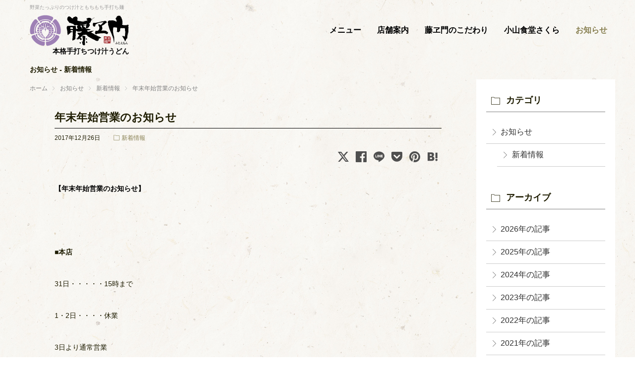

--- FILE ---
content_type: text/html; charset=UTF-8
request_url: https://fujiemon.net/info/article-55/
body_size: 52381
content:
<!DOCTYPE html>
<html lang="ja">
<head>
<meta charset="utf-8">
<title>年末年始営業のお知らせ｜お知らせ｜藤ヱ門（ふじえもん）</title>
<meta name="format-detection" content="telephone=no">
<link rel="stylesheet" href="https://fujiemon.net/theme/atmr/style/ae_init.css?v=1.5.1" media="screen">
<link rel="stylesheet" href="https://fujiemon.net/theme/atmr/style/ae_layout.css?v=1.5.1" media="screen">
<link rel="stylesheet" href="https://fujiemon.net/theme/atmr/style/ae_scheme.css?v=1.5.1" media="screen">
<link rel="stylesheet" href="https://fujiemon.net/theme/atmr/script/photoswipe/photoswipe.css?v=1.5.1" media="screen">
<link rel="stylesheet" href="https://fujiemon.net/theme/atmr/style/ae_weblog.css?v=1.5.1" media="screen">
<link rel="stylesheet" href="https://fujiemon.net/theme/atmr/style/ae_article.css?v=1.5.1" media="screen">
<script>
var ae = ae || {};
ae.site = {co:'info',ph:['article-55'],fm:'article-55',th:'atmr',pf:{pc:true},ga:true};
ae.sns = {p:{tw:{related:'fujiemon_ssc'}}};
</script>
<script src="https://fujiemon.net/theme/atmr/script/ae_initial.js?v=1.5.1"></script>
<script src="https://fujiemon.net/theme/global/script/jquery.js?v=1.5.1"></script>
<script async src="https://www.googletagmanager.com/gtag/js?id=UA-38543795-1"></script>
<script>
window.dataLayer=window.dataLayer||[];function gtag(){dataLayer.push(arguments);};gtag('js',new Date());gtag('config','UA-38543795-1');
</script>
<link rel="shortcut icon" href="https://fujiemon.net/favicon.ico" type="image/ico">
<link rel="apple-touch-icon" href="https://fujiemon.net/apple-touch-icon.png">
<meta property="og:title" content="年末年始営業のお知らせ｜お知らせ｜藤ヱ門（ふじえもん）">
<meta property="og:type" content="article">
<meta property="og:url" content="https://fujiemon.net/info/article-55/">
<meta property="og:image" content="https://fujiemon.net/image/ogp_image.jpg">
<meta property="og:description" content="【年末年始営業のお知らせ】■本店31日・・・・・15時まで1・2日・・・・休業3日より通常営業■駅ビル店31・1・2・3日・・・19時まで4日より通常営業■道の駅思川店31日・・・・・20時まで1日・・・・・18時まで2日 ...">
<meta property="og:site_name" content="藤ヱ門（ふじえもん）">
<meta name="twitter:card" content="summary_large_image">
<meta name="twitter:site" content="@fujiemon_ssc">
<meta name="twitter:creator" content="@fujiemon_ssc">
<meta name="twitter:domain" content="fujiemon.net">
<meta name="twitter:title" content="年末年始営業のお知らせ｜お知らせ｜藤ヱ門（ふじえもん）">
<meta name="twitter:description" content="【年末年始営業のお知らせ】■本店31日・・・・・15時まで1・2日・・・・休業3日より通常営業■駅ビル店31・1・2・3日・・・19時まで4日より通常営業■道の駅思川店31日・・・・・20時まで1日・・・・・18時まで2日 ...">
<meta name="twitter:image" content="https://fujiemon.net/image/ogp_image.jpg">
<meta name="twitter:url" content="https://fujiemon.net/info/article-55/">
</head>
<body id="info" class="article-55 pc safearea">
<svg id="logoset" class="svgsymbols" xmlns="http://www.w3.org/2000/svg"><symbol id="logo_mark" viewBox="0 0 96 96"><path d="M54.13,29.38c-0.43-2.29-2.07-4.58-3.54-6.15c4.26,0.45,8.22,1.93,11.58,4.21c0.18,1.32,0.22,3.41-1.01,4.58c-1.55,1.47-3.57,3.29-7.1,3.11C54.48,33.2,54.46,31.09,54.13,29.38z"/><path d="M61.75,32.67c1.24-1.19,1.44-3.01,1.34-4.54c2.88,2.15,5.28,4.91,7.02,8.09c-1.84,0.6-4.44,1.38-5.73,1.34c-1.52-0.04-3.66-1.66-5.15-2.87C60.29,34.04,61.11,33.26,61.75,32.67z"/><path d="M61.87,41.61c0.35,0.06,0.69-0.15,0.77-0.51c0.08-0.34-0.15-0.68-0.49-0.76c-0.27-0.05-6.13-1.24-10.97,0.97c0.62-1.42,2.61-5.05,7.02-5.05c5.47,0,6.91,6.66,6.91,6.66s-1.8,1.46-3.91,1.71c-1.95,0.2-6.77,0.83-9.64-2.07C56.04,40.42,61.82,41.59,61.87,41.61z"/><path d="M72.77,43.81c-1.82-0.05-5.38-0.27-5.38-0.27c-0.66-2.37-2.82-4.69-2.82-4.69c2.05,0.23,4.76-0.57,6.28-1.12C71.75,39.64,72.4,41.67,72.77,43.81z"/><path d="M65.93,44.08c0.04,0.19,2.74,18.7-13.62,27.09c-0.21,0.11-0.48,0.03-0.58-0.18c-0.1-0.21-0.02-0.47,0.2-0.59c15.78-8.09,13.17-26,13.15-26.19c-0.03-0.23,0.12-0.45,0.36-0.49C65.67,43.68,65.9,43.85,65.93,44.08z"/><path d="M54.02,69.52c0,0-0.87,2.59-2.54,3.08c-1.67,0.48-2.64-0.7-2.64-0.7s0.16-2.86,0.54-2.98C49.74,68.82,53.15,68.92,54.02,69.52z"/><path d="M64.5,45.17c0,0,1.07,6.55-5.86,5.41c0,0-0.23-3.53,0.36-3.95C59.57,46.21,64.5,45.17,64.5,45.17z"/><path d="M63.88,51.2c0,0,0.18,3.39-1.03,4.16c-1.21,0.76-4.19,0.51-4.19,0.51S57.16,51.96,63.88,51.2z"/><path d="M62.04,57.63c0,0-0.99,4.63-6.06,3.43C55.98,61.06,55.57,56.21,62.04,57.63z"/><path d="M59.52,62.31c0,0-2.51,5.02-6.21,2.07C53.32,64.37,53.85,60.98,59.52,62.31z"/><path d="M55.82,66.2c0,0-2.11,2.7-5.76,1.58C50.06,67.77,50.56,64.55,55.82,66.2z"/><path d="M73.02,50.96c-6.7-0.13-5.91-5.98-5.91-5.98c3.48,0.43,5.16,0.36,5.88,0.26c0.12,0.99,0.19,2.01,0.19,3.03C73.17,49.17,73.13,50.06,73.02,50.96z"/><path d="M72.77,52.73c-0.31,1.73-0.8,3.4-1.44,4.99c-1.64-0.72-4.82-2.76-4.02-7.44C67.32,50.28,69.02,52.03,72.77,52.73z"/><path d="M66.23,55.53c1.95,2.38,3.5,3.43,4.34,3.86c-0.77,1.56-1.68,3.01-2.73,4.35C64.04,60.69,66.23,55.53,66.23,55.53z"/><path d="M64.27,61.09c0,0,4.76,4.04-0.23,6.58C64.04,67.67,60.84,65.19,64.27,61.09z"/><path d="M61.23,65.19c0,0,2.84,3.91-1.97,5.37C59.27,70.55,57.02,68.14,61.23,65.19z"/><path d="M57.7,68.67c0,0,0.53,4.08-3.33,3.6C54.37,72.27,53.81,69.99,57.7,68.67z"/><path d="M53.29,29.53c-0.77-4.09-5.28-7.41-5.28-7.41l0,0c0,0-4.48,3.32-5.26,7.41c-0.78,4.11,0.3,9.99,4.66,10.49V27.19c0-0.34,0.27-0.62,0.6-0.62c0.34,0,0.6,0.28,0.6,0.62v12.84C52.97,39.53,54.06,33.65,53.29,29.53z"/><path d="M50.62,42.8c-0.5-0.17-1.38,0.31-1.92,0.65v-2.24c0-0.38-0.29-0.69-0.69-0.69c-0.38,0-0.69,0.31-0.69,0.69v2.24c-0.53-0.34-1.41-0.82-1.91-0.65c-0.75,0.27-0.13,1.02,0.46,1.62c0.5,0.48,1.18,1.03,1.44,2.03v2.69c0,0.38,0.31,0.69,0.69,0.69c0.4,0,0.69-0.31,0.69-0.69v-2.69c0.26-1,0.96-1.54,1.45-2.03C50.75,43.82,51.36,43.07,50.62,42.8z"/><path d="M41.9,29.38c0.44-2.29,2.07-4.58,3.55-6.15c-4.25,0.45-8.21,1.93-11.57,4.21c-0.19,1.32-0.22,3.41,1.01,4.58c1.55,1.47,3.58,3.29,7.11,3.11C41.56,33.2,41.57,31.09,41.9,29.38z"/><path d="M34.17,41.61c-0.35,0.06-0.7-0.15-0.78-0.51c-0.07-0.34,0.15-0.68,0.51-0.76c0.27-0.05,6.13-1.24,10.95,0.97c-0.61-1.42-2.6-5.05-7.01-5.05c-5.47,0-6.91,6.66-6.91,6.66s1.79,1.46,3.91,1.71c1.96,0.2,6.78,0.83,9.64-2.07C40,40.42,34.22,41.59,34.17,41.61z"/><path d="M30.1,44.08c-0.02,0.19-2.74,18.7,13.63,27.09c0.19,0.11,0.47,0.03,0.57-0.18c0.12-0.21,0.03-0.47-0.17-0.59c-15.8-8.09-13.2-26-13.16-26.19c0.02-0.23-0.14-0.45-0.37-0.49C30.37,43.68,30.14,43.85,30.1,44.08z"/><path d="M42.03,69.52c0,0,0.86,2.59,2.53,3.08c1.67,0.48,2.65-0.7,2.65-0.7s-0.17-2.86-0.55-2.98C46.29,68.82,42.89,68.92,42.03,69.52z"/><path d="M31.54,45.17c0,0-1.07,6.55,5.88,5.41c0,0,0.22-3.53-0.39-3.95C36.46,46.21,31.54,45.17,31.54,45.17z"/><path d="M32.15,51.2c0,0-0.16,3.39,1.04,4.16c1.23,0.76,4.2,0.51,4.2,0.51S38.86,51.96,32.15,51.2z"/><path d="M33.99,57.63c0,0,1.02,4.63,6.07,3.43C40.05,61.06,40.46,56.21,33.99,57.63z"/><path d="M36.5,62.31c0,0,2.5,5.02,6.2,2.07C42.71,64.37,42.19,60.98,36.5,62.31z"/><path d="M40.22,66.2c0,0,2.09,2.7,5.75,1.58C45.97,67.77,45.47,64.55,40.22,66.2z"/><path d="M31.77,61.09c0,0-4.76,4.04,0.24,6.58C32.01,67.67,35.21,65.19,31.77,61.09z"/><path d="M34.8,65.19c0,0-2.84,3.91,1.97,5.37C36.77,70.55,39.01,68.14,34.8,65.19z"/><path d="M38.33,68.67c0,0-0.52,4.08,3.33,3.6C41.66,72.27,42.22,69.99,38.33,68.67z"/><path d="M36.1,34.2c0.18,0.13,0.27,0.29,0.27,0.52c0,0.22-0.08,0.41-0.24,0.54c-1.42,1.09-3.16,2.27-4.47,2.3c-1.02,0.03-2.88-0.46-4.53-0.97c-0.4-0.14-0.69-0.51-0.69-0.96c0-0.19,0.05-0.38,0.14-0.52c1.35-2.22,3.06-4.2,5.01-5.89c0.14-0.14,0.36-0.22,0.57-0.22c0.46,0,0.8,0.36,0.84,0.79c0.12,1.05,0.51,2.09,1.3,2.87C34.77,33.11,35.36,33.68,36.1,34.2z"/><path d="M23.46,42.79c0.34-1.48,0.79-2.93,1.37-4.3c0.14-0.34,0.48-0.53,0.87-0.53c0.12,0,0.26,0.02,0.37,0.09c1.56,0.48,3.7,1,5.4,0.81c0,0-2.17,2.33-2.82,4.69c0,0-2.5,0.14-4.38,0.23c-0.46,0-0.83-0.37-0.83-0.84C23.44,42.89,23.46,42.85,23.46,42.79z"/><path d="M23.95,50.91c-0.02,0-0.07,0-0.1,0c-0.51,0-0.93-0.43-0.93-0.93c-0.04-0.57-0.06-1.14-0.06-1.71c0-0.72,0.03-1.43,0.09-2.13c0.05-0.47,0.45-0.84,0.93-0.84c0.96,0.04,2.52-0.02,5.02-0.32C28.91,44.98,29.64,50.25,23.95,50.91z"/><path d="M25.57,57.27c-0.13,0.07-0.27,0.11-0.42,0.11c-0.34,0-0.63-0.21-0.76-0.48c-0.4-1.1-0.73-2.23-0.96-3.37c-0.02-0.07-0.02-0.13-0.02-0.21c0-0.35,0.23-0.65,0.56-0.74c3.28-0.78,4.75-2.3,4.75-2.3C29.4,54.23,27.25,56.29,25.57,57.27z"/><path d="M28.84,63.15c-0.14,0.14-0.32,0.23-0.53,0.23c-0.24,0-0.46-0.1-0.59-0.27c-0.7-0.96-1.34-1.96-1.9-3.02c-0.07-0.12-0.11-0.26-0.11-0.39c0-0.26,0.12-0.49,0.32-0.61c0.89-0.59,2.21-1.64,3.77-3.56C29.8,55.53,31.74,60.07,28.84,63.15z"/><path d="M54.13,29.38c-0.43-2.29-2.07-4.58-3.54-6.15c4.26,0.45,8.22,1.93,11.58,4.21c0.18,1.32,0.22,3.41-1.01,4.58c-1.55,1.47-3.57,3.29-7.1,3.11C54.48,33.2,54.46,31.09,54.13,29.38z"/><path d="M61.87,41.61c0.35,0.06,0.69-0.15,0.77-0.51c0.08-0.34-0.15-0.68-0.49-0.76c-0.27-0.05-6.13-1.24-10.97,0.97c0.62-1.42,2.61-5.05,7.02-5.05c5.47,0,6.91,6.66,6.91,6.66s-1.8,1.46-3.91,1.71c-1.95,0.2-6.77,0.83-9.64-2.07C56.04,40.42,61.82,41.59,61.87,41.61z"/><path d="M65.93,44.08c0.04,0.19,2.74,18.7-13.62,27.09c-0.21,0.11-0.48,0.03-0.58-0.18c-0.1-0.21-0.02-0.47,0.2-0.59c15.78-8.09,13.17-26,13.15-26.19c-0.03-0.23,0.12-0.45,0.36-0.49C65.67,43.68,65.9,43.85,65.93,44.08z"/><path d="M54.02,69.52c0,0-0.87,2.59-2.54,3.08c-1.67,0.48-2.64-0.7-2.64-0.7s0.16-2.86,0.54-2.98C49.74,68.82,53.15,68.92,54.02,69.52z"/><path d="M64.5,45.17c0,0,1.07,6.55-5.86,5.41c0,0-0.23-3.53,0.36-3.95C59.57,46.21,64.5,45.17,64.5,45.17z"/><path d="M63.88,51.2c0,0,0.18,3.39-1.03,4.16c-1.21,0.76-4.19,0.51-4.19,0.51S57.16,51.96,63.88,51.2z"/><path d="M62.04,57.63c0,0-0.99,4.63-6.06,3.43C55.98,61.06,55.57,56.21,62.04,57.63z"/><path d="M59.52,62.31c0,0-2.51,5.02-6.21,2.07C53.32,64.37,53.85,60.98,59.52,62.31z"/><path d="M55.82,66.2c0,0-2.11,2.7-5.76,1.58C50.06,67.77,50.56,64.55,55.82,66.2z"/><path d="M64.27,61.09c0,0,4.76,4.04-0.23,6.58C64.04,67.67,60.84,65.19,64.27,61.09z"/><path d="M61.23,65.19c0,0,2.84,3.91-1.97,5.37C59.27,70.55,57.02,68.14,61.23,65.19z"/><path d="M57.7,68.67c0,0,0.53,4.08-3.33,3.6C54.37,72.27,53.81,69.99,57.7,68.67z"/><path d="M59.94,34.2c-0.18,0.13-0.27,0.29-0.27,0.52c0,0.22,0.09,0.41,0.24,0.54c1.4,1.09,3.15,2.27,4.46,2.3c1.03,0.03,2.89-0.46,4.54-0.97c0.4-0.14,0.69-0.51,0.69-0.96c0-0.19-0.03-0.38-0.13-0.52c-1.37-2.22-3.06-4.2-5.01-5.89C64.3,29.07,64.09,29,63.88,29c-0.44,0-0.81,0.36-0.82,0.79c-0.14,1.05-0.5,2.09-1.31,2.87C61.27,33.11,60.67,33.68,59.94,34.2z"/><path d="M72.57,42.79c-0.33-1.48-0.79-2.93-1.37-4.3c-0.14-0.34-0.49-0.53-0.88-0.53c-0.12,0-0.26,0.02-0.35,0.09c-1.57,0.48-3.72,1-5.41,0.81c0,0,2.17,2.33,2.82,4.69c0,0,2.5,0.14,4.38,0.23c0.45,0,0.82-0.37,0.82-0.84C72.59,42.89,72.59,42.85,72.57,42.79z"/><path d="M72.08,50.91c0.04,0,0.06,0,0.1,0c0.53,0,0.94-0.43,0.94-0.93c0.04-0.57,0.06-1.14,0.06-1.71c0-0.72-0.03-1.43-0.09-2.13c-0.07-0.47-0.46-0.84-0.94-0.84c-0.96,0.04-2.52-0.02-5.04-0.32C67.11,44.98,66.39,50.25,72.08,50.91z"/><path d="M70.46,57.27c0.13,0.07,0.28,0.11,0.43,0.11c0.33,0,0.63-0.21,0.76-0.48c0.4-1.1,0.72-2.23,0.96-3.37c0.02-0.07,0.02-0.13,0.02-0.21c0-0.35-0.24-0.65-0.57-0.74c-3.26-0.78-4.74-2.3-4.74-2.3C66.64,54.23,68.78,56.29,70.46,57.27z"/><path d="M67.19,63.15c0.15,0.14,0.32,0.23,0.54,0.23c0.23,0,0.44-0.1,0.58-0.27c0.7-0.96,1.34-1.96,1.9-3.02c0.07-0.12,0.1-0.26,0.1-0.39c0-0.26-0.11-0.49-0.3-0.61c-0.89-0.59-2.22-1.64-3.78-3.56C66.23,55.53,64.3,60.07,67.19,63.15z"/><path d="M63.55,19.33v-0.02c-4.61-2.49-9.91-3.9-15.53-3.9c-5.62,0-10.91,1.41-15.53,3.9v0.02c-0.83,0.47-1.39,1.35-1.39,2.36c0,1.49,1.21,2.7,2.72,2.7c1.5,0,2.71-1.21,2.71-2.7c0-0.35-0.07-0.68-0.18-1c3.57-1.51,7.53-2.37,11.67-2.37c4.15,0,8.09,0.86,11.69,2.37c-0.13,0.31-0.18,0.65-0.18,1c0,1.49,1.21,2.7,2.7,2.7c1.51,0,2.71-1.21,2.71-2.7C64.93,20.68,64.37,19.8,63.55,19.33z"/><path d="M25.31,24.55L25.31,24.55c-3.82,3.62-6.78,8.21-8.53,13.56c-1.74,5.36-2.04,10.82-1.09,15.98h0.02c0.18,0.94,0.84,1.75,1.8,2.05c1.43,0.47,2.96-0.32,3.43-1.74c0.46-1.43-0.33-2.97-1.75-3.41c-0.32-0.12-0.66-0.15-0.99-0.14c-0.33-3.87,0.08-7.9,1.36-11.84c1.29-3.95,3.31-7.42,5.87-10.36c0.26,0.2,0.55,0.37,0.88,0.47c1.42,0.48,2.94-0.31,3.41-1.74c0.47-1.43-0.31-2.96-1.74-3.44C27.01,23.64,26.01,23.9,25.31,24.55z"/><path d="M18.45,62.52l-0.01,0.02c2.27,4.73,5.73,8.99,10.28,12.29c4.55,3.29,9.65,5.26,14.86,5.97l0.01-0.02c0.94,0.11,1.91-0.26,2.5-1.09c0.88-1.21,0.61-2.9-0.6-3.79c-1.21-0.89-2.91-0.61-3.78,0.6c-0.21,0.29-0.36,0.57-0.43,0.9c-3.8-0.88-7.49-2.51-10.84-4.94c-3.36-2.44-6.05-5.45-8.05-8.79c0.27-0.19,0.52-0.4,0.72-0.68c0.88-1.21,0.62-2.92-0.59-3.8c-1.22-0.88-2.92-0.6-3.79,0.6C18.12,60.63,18.05,61.66,18.45,62.52z"/><path d="M52.46,80.79l0.01,0.02c5.2-0.71,10.31-2.68,14.85-5.97c4.56-3.3,8-7.56,10.28-12.29l-0.01-0.02c0.39-0.86,0.35-1.89-0.26-2.72c-0.88-1.2-2.58-1.47-3.79-0.6c-1.21,0.88-1.48,2.59-0.6,3.8c0.21,0.28,0.46,0.49,0.73,0.68c-2,3.34-4.71,6.34-8.06,8.79c-3.34,2.43-7.04,4.06-10.85,4.94c-0.07-0.32-0.23-0.62-0.41-0.9c-0.88-1.21-2.58-1.49-3.79-0.6c-1.21,0.89-1.48,2.57-0.6,3.79C50.55,80.52,51.51,80.9,52.46,80.79z"/><path d="M80.34,54.08L80.34,54.08c0.94-5.16,0.66-10.63-1.08-15.98c-1.73-5.34-4.71-9.93-8.51-13.56h-0.01c-0.7-0.64-1.71-0.9-2.66-0.61c-1.44,0.48-2.2,2-1.75,3.43c0.47,1.43,2,2.22,3.42,1.74c0.33-0.1,0.62-0.28,0.87-0.47c2.56,2.94,4.58,6.42,5.87,10.36c1.28,3.94,1.69,7.97,1.35,11.84c-0.31-0.01-0.65,0.02-0.99,0.14c-1.42,0.45-2.21,1.99-1.74,3.41c0.47,1.42,1.99,2.21,3.42,1.74C79.49,55.83,80.14,55.02,80.34,54.08z"/><path d="M48.01,13.63c7,0,13.5,2.08,18.95,5.64l4.22-6.51c0.52-0.73,0.8-1.64,0.8-2.6c0-1.64-0.91-3.1-2.24-3.86C63.25,2.91,55.86,1,48.01,1C40.18,1,32.8,2.91,26.28,6.3c-1.31,0.76-2.23,2.22-2.23,3.86c0,0.96,0.29,1.87,0.81,2.6l4.22,6.51C34.52,15.71,41.03,13.63,48.01,13.63z"/><path d="M15.09,37.56c2.15-6.66,6.14-12.18,11.21-16.26l-4.88-6.03c-0.53-0.72-1.3-1.28-2.23-1.58c-1.55-0.5-3.21-0.07-4.35,0.95C9.61,19.77,5.5,26.2,3.07,33.65C0.65,41.11,0.2,48.73,1.41,55.97c0.32,1.48,1.42,2.8,2.97,3.31c0.92,0.3,1.87,0.31,2.72,0.03l7.5-2.01C12.88,51.04,12.93,44.19,15.09,37.56z"/><path d="M27.67,76.27c-5.66-4.11-9.71-9.62-12.01-15.69l-7.25,2.79c-0.84,0.25-1.62,0.83-2.18,1.61c-0.98,1.34-1.08,3.04-0.46,4.46c3.27,6.54,8.12,12.44,14.47,17.05c6.35,4.61,13.44,7.39,20.7,8.49c1.52,0.15,3.12-0.48,4.08-1.81c0.56-0.77,0.88-1.68,0.88-2.59l0.4-7.74C39.81,82.52,33.32,80.37,27.67,76.27z"/><path d="M68.37,76.27c-5.65,4.1-12.14,6.25-18.64,6.57l0.4,7.74c0.01,0.91,0.31,1.82,0.89,2.59c0.96,1.33,2.56,1.96,4.07,1.81c7.25-1.09,14.36-3.88,20.7-8.49c6.35-4.62,11.19-10.52,14.48-17.05c0.62-1.41,0.51-3.12-0.45-4.46c-0.57-0.78-1.35-1.36-2.19-1.61l-7.23-2.79C78.06,66.65,74.04,72.16,68.37,76.27z"/><path d="M80.95,37.56c2.16,6.63,2.19,13.47,0.49,19.74l7.49,2.01c0.87,0.27,1.82,0.27,2.75-0.03c1.53-0.51,2.65-1.83,2.96-3.31c1.22-7.24,0.75-14.87-1.68-22.32c-2.42-7.45-6.52-13.88-11.75-19.02c-1.13-1.03-2.81-1.45-4.36-0.95c-0.91,0.3-1.69,0.86-2.23,1.58l-4.88,6.03C74.81,25.38,78.79,30.9,80.95,37.56z"/></symbol><symbol id="logo_type" viewBox="0 0 192 92"><path d="M119.16,16.51c0.18,0.25,0.41,0.44,0.75,0.57c0.05,0.06,0.05,0.17,0.13,0.23l0.17-0.1c-0.02,0.06,0.08,0.1,0.11,0.14l0.06-0.04c0.09,0.17,0.35,0.19,0.48,0.37c0.28-0.08,0.6,0.34,0.89,0.38c0.6,0.2,0.88,0.71,1.23,1.06c0.63,0.16,0.56,0.92,0.68,1.34h-0.07c0.15,0.29-0.01,0.73-0.03,1.01c-0.4,0.12-0.17,0.73-0.58,0.79c0.22,0.37-0.2,0.47-0.45,0.59l-0.08-0.06l-0.13,0.14l-0.13-0.09c-0.1,0.14-0.2,0.08-0.24,0.25c-0.37-0.15-0.48,0.3-0.72,0.28c-0.19-0.02-0.46,0.01-0.6,0.13c-0.09,0.29-0.49,0.25-0.63,0.55l-0.05-0.06c-0.23,0.43-0.76,0.61-0.93,1.08c-0.27,0.41-1.06,0.31-1.09,0.94c-0.26,0.12-0.37,0.31-0.61,0.43c-0.41,0.16-0.41,0.68-0.95,0.7c-0.02,0.4-0.52,0.28-0.69,0.6l-0.08-0.06c-0.24,0.11-0.3,0.35-0.59,0.38l0.1,0.11c-0.49,0.14-0.83,0.47-1.09,0.85l-0.13-0.11c0.02,0.19-0.24,0.27-0.29,0.46l-0.05-0.07c-0.04,0.09-0.15,0.12-0.14,0.22l-0.06,0c0.04-0.4,0.49-0.54,0.72-0.79c-0.05-0.06-0.13-0.15-0.22-0.11c-0.04,0.33-0.65,0.13-0.55,0.54c-0.13,0.08-0.25,0.16-0.34,0.25c-0.19-0.09,0.08-0.16-0.15-0.26c-0.11,0.21-0.31,0.2-0.46,0.39c-0.07,0.12,0.08,0.23,0,0.36c-0.05-0.02-0.07,0.02-0.1,0.06c0.01-0.06-0.04-0.09-0.07-0.11c-0.11-0.02-0.2-0.01-0.26,0.1l0.05,0.04c0.03,0.02-0.45-0.1-0.37,0.21c-0.43,0.41-1.01,0.38-1.44,0.77l0.02,0.15c-0.17,0-0.35-0.16-0.36-0.3c-0.06,0.04-0.1,0.12-0.22,0.1l-0.13-0.11c-0.08,0.21-0.4,0.32-0.37,0.55c0.11,0.13,0.26,0.19,0.41,0.16c0.02-0.03,0.07-0.04,0.04-0.09h0.06l0.02,0.15c-0.13-0.15-0.23,0.02-0.34,0.03l0.01,0.11c-0.18-0.01,0.03,0.11-0.1,0.15c0.02-0.07-0.08-0.11-0.11-0.15c-0.15,0.04-0.06,0.28-0.25,0.21l-0.13-0.11c-0.06,0.06-0.14,0.1-0.14,0.19l0.05,0.06c-0.05-0.03-0.07,0.02-0.12,0.04c-0.06,0.26,0.48,0.53,0.45,0.9c-0.25,0.19,0.33,0.47,0.01,0.68c0.52,0.34,0.34,0.93,0.59,1.33c-0.16,0.48,0.43,0.89,0.22,1.38c0.12,0.65,0.02,1.28,0.21,1.89c-0.09,0.25-0.06,0.48,0.08,0.65l-0.07,0c0.05,0.26,0.06,0.57-0.08,0.82c0.12,0.6,0.06,1.1,0.07,1.66c-0.08-0.02-0.08,0.09-0.16,0.11c-0.01,0.31-0.09,0.44-0.09,0.68c-0.34-0.02-0.44,0.6-0.66,0.74c-0.09,0.46-0.35,0.76-0.27,1.23c-0.86,0.24-0.79,1.65-1.74,1.5c-0.03,0.45-0.46,0.46-0.62,0.78c0.27,0.24,0.49-0.14,0.71,0.16c-0.11-0.39,0.39,0.02,0.49-0.09c0.4,0.14,0.74-0.03,1.1-0.11l0.14,0.13c0.06-0.12,0.15-0.14,0.28-0.11c-0.02,0.07,0.08,0.13,0.14,0.17c0.07-0.16,0.17,0.09,0.29,0.07c0.26-0.13,0.54-0.38,0.9-0.17c0.13-0.12,0.1-0.21,0.24-0.06c-0.01,0.09,0.09,0.13,0.12,0.2c0.11-0.04,0.03-0.17,0.04-0.24c0.33-0.06,0.63-0.06,0.93,0.09c0.07-0.31,0.34,0.17,0.39-0.15c0.22,0.16,0.42-0.01,0.66,0.2c0.07-0.02,0.06-0.09,0.06-0.17l0.12,0c0.02,0.18,0,0.39,0.22,0.42c-0.15-0.51,0.34-0.27,0.6-0.38l0.17,0.01l0.01,0.07c0.52,0.06,0.85-0.25,1.41-0.12l0.01,0.07c0.29-0.05,0.96-0.05,1.19-0.01c0.01,0.14,0.08,0.27,0.21,0.37c0.25,0.02,0.06-0.36,0.37-0.39c0.47,0.22,0.85,0.02,1.33,0.19c-0.01,0.07,0.1,0.13,0.15,0.17c0.33-0.13,0.94,0.1,1.31,0.07c0.04,0.13,0.23,0.23,0.4,0.19c0.09-0.07,0.2-0.28,0.38-0.33c0.13,0.69,0.56-0.12,0.73,0.5c0.34,0.11,0.39,0.56,0.81,0.58c0.3,0.46,0.91,0.64,1.26,1.05l0.04-0.05l0.3,0.26l0.04-0.07c0.26,0.64,0.65,0.21,0.94,0.77l0.04-0.04c0.18,0.31,0.56,0.13,0.65,0.51c0.63,0.41,1.57,1.02,1.9,1.8c0.32,0.29,0.71,0.68,0.57,1.14c-0.13,0.3-0.63,0.45-0.58,0.89c-0.09-0.01-0.16-0.01-0.21,0.07l0.02,0.1c-0.2,0.04-0.34-0.34-0.58-0.21c-0.67,0.37,0.48,1.35-0.22,1.67c0.18,0.95-1.06-0.07-1.49,0.48c-0.2,0.11-0.33,0.42-0.43,0.6c-0.03-0.05-0.17-0.14-0.27-0.22c-0.19,0.15-0.03,0.49-0.38,0.42c-0.38-0.1-0.93-0.24-1.34-0.58c-0.6,0.25-0.98-0.54-1.59-0.68c-0.21-0.19-0.5-0.52-0.73-0.41c-0.27,0.12-0.24-0.22-0.35-0.33c-0.22,0.66-0.74-0.38-1.19-0.03c-0.16,0.09-0.3-0.15-0.44-0.25l-0.02-0.14c-0.14-0.09-0.42,0.08-0.4,0.23c-0.04-0.05,0.01-0.1,0.03-0.12c-0.1,0.05-0.57-0.19-0.52,0.15c-0.14-0.11-0.04-0.51-0.35-0.33l-0.07,0.05c-0.09-0.09-0.09-0.29-0.28-0.33l-0.2,0.42c-0.06-0.23-0.21-0.45-0.33-0.68c-0.22,0.29-0.63,0.09-0.87,0.38l-0.18-0.01c0.02-0.05-0.04-0.1-0.06-0.13c-0.08,0.02-0.21-0.07-0.25,0.03l0.02,0.18c-0.06-0.05-0.15-0.17-0.24-0.12l-0.08,0.04c-0.05-0.18-0.4-0.41-0.44-0.15c-0.05,0-0.12,0.01-0.19-0.06c0.03,0.21-0.41-0.13-0.41,0.15c-0.16-0.08-0.21-0.27-0.36-0.07l0.05,0l0.02,0.18l-0.05-0.01l-0.01-0.13c-0.06-0.13-0.18,0.02-0.24,0.03c-0.08-0.03-0.35-0.42-0.63-0.21c0.06,0.54-0.4,0-0.43,0.41c-0.13-0.09,0.17-0.27-0.05-0.43c-0.15,0.4-0.45-0.31-0.63,0.08l-0.37,0.59c0.05-0.23-0.24-0.16-0.4-0.46c-0.1,0.02-0.16,0.04-0.23,0.11l0.13,0.13c-0.14,0.07-0.63,0.04-0.9-0.05l0.02,0.18c0.02-0.2-0.26-0.27-0.3-0.45c-0.18,0.16,0.04,0.63-0.37,0.58l-0.05-0.05c-0.07,0.28-0.27-0.02-0.42-0.03c-0.03,0.02-0.06,0.07-0.04,0.12c0.17-0.57-0.39-0.58-0.78-0.66c-0.21,0.13-0.18,0.49-0.06,0.7c-0.3-0.24-0.47,0.2-0.77-0.04c-0.12-0.26,0.15-0.25,0.21-0.39c0.15-0.1,0.34-0.05,0.44-0.22l-0.26-0.19c-0.19,0.16-0.62,0.06-0.6,0.43l0.06,0.05l-0.13,0l0.08-0.05c-0.12-0.01-0.43-0.1-0.53,0.1c0.17,0.01,0.28,0.28,0.16,0.36c-0.29-0.45-0.44,0.3-0.88,0.02c0.04-0.13-0.07-0.19-0.15-0.27c-0.1,0.08,0,0.23-0.15,0.29l-0.14-0.13l-0.09,0.12c-0.08-0.11-0.05-0.23-0.15-0.31c-0.2,0.14,0.13,0.31-0.14,0.42c-0.11-0.16,0.15-0.37-0.05-0.56c-0.1,0.27-0.32-0.02-0.49-0.03c-0.16,0.11-0.14,0.29-0.13,0.48c-0.12,0.01-0.28-0.08-0.35,0.05c0.03-0.4-0.43,0.05-0.46,0.02c-0.02-0.2-0.08-0.41,0.05-0.53c-0.02-0.07-0.1-0.08-0.17-0.09c0,0.3-0.35,0.28-0.17,0.67c-0.07-0.03-0.1,0.03-0.12,0.05l-0.27-0.27c-0.1,0.04-0.01,0.17-0.03,0.25c-0.17,0.14-0.39,0.05-0.58,0.14c0.06-0.13,0.02-0.33,0.2-0.34c-0.15-0.04-0.13-0.41-0.31-0.19c-0.13,0.19-0.12,0.47-0.3,0.63l-0.24-0.02l0.18-0.11l-0.2-0.25c-0.12,0.35-0.52,0.2-0.65,0.44c-0.01-0.05-0.06-0.08-0.08-0.13l-0.11,0.17c0.01,0.13,0.02-0.17-0.11-0.13l-0.11,0.12c-0.08-0.03-0.11-0.14-0.18-0.14l-0.11,0.12c-0.02,0.15,0.04-0.13-0.08-0.13c-0.12,0.4-0.34-0.29-0.46,0.1c0-0.07-0.2,0.16-0.28,0.05c-0.03,0.03-0.07,0.04-0.04,0.09c-0.15-0.08-0.19-0.24-0.37-0.07l0.01,0.13c-0.17-0.06-0.06-0.23-0.31-0.27c-0.34,0.32-0.74,0.12-1.24,0.22c0.16-0.04,0.03-0.27,0.14-0.34c-0.04-0.03-0.07-0.08-0.12-0.09c0.15,0.14-0.25-0.24-0.23,0.06c-0.04-0.13-0.38,0.18-0.49,0.32c0.03-0.05-0.03-0.08-0.07-0.14c-0.14,0.14-0.21,0.32-0.38,0.23c-0.05,0.8-0.69-0.07-1.03,0.41c-0.58-0.14-0.6,0.54-1.17,0.64c-0.31,0.23-0.49,0.17-0.67,0.51c-0.24-0.23-0.31,0.13-0.45,0.19c-0.38-0.15-0.55,0.49-0.97,0.24c-0.28,0.13-0.44,0.23-0.78,0.07c-0.06-0.23-0.31-0.1-0.48-0.16c-0.15-0.39-0.73-0.43-0.93-0.84c-0.32,0.13-0.25-0.42-0.58-0.39c-0.49-0.78-1.23-1.55-0.96-2.52c-0.32-0.8,0.22-1.62,0.31-2.44c0.34-0.17,0.24-0.65,0.48-0.93c0.11-0.37,0.21-0.73,0.3-1.09l0.07,0.06c-0.18-0.54,0.42-0.62-0.03-1.19c0.03-0.66,0.82-0.61,0.99-1.12c0.52-0.28,1.13,0.13,1.61,0.13c0.16,0.18,0.44,0.17,0.6,0.15c0.11-0.23,0.32-0.1,0.46-0.13c0.28,0.03,0.59,0.02,0.93,0.21l0.11-0.16c0.78,0.28,1.31-0.57,2.11-0.08c0.26-0.32,0.68-0.33,0.92-0.69c0.35,0.07,0.47-0.33,0.89-0.23c0.61-0.91,1.51-1.5,2.01-2.36c0.09-0.41,0.44-0.44,0.45-0.81c0.08-0.18,0.32-0.38,0.28-0.66c0.25-0.06,0.18-0.36,0.24-0.53c0.25-0.22,0.13-0.7,0.36-0.96c-0.22-0.47,0.25-0.61,0.2-1.04c-0.09-0.56,0.03-1.07-0.06-1.57c0.24-0.14,0.14-0.61,0.2-0.94c-0.24-0.78-0.24-1.66-0.46-2.42c-0.14-0.4-0.19-0.66-0.45-0.95l0.03-0.06c-0.46-0.19-0.47-0.85-0.93-1.06c-0.15-0.27-0.22-0.57-0.37-0.82c-0.07-0.51-0.53-0.94-0.63-1.49c-0.19-0.47,0.03-0.9-0.31-1.3c-0.12-0.11,0.01-0.27,0.13-0.28c0.2-0.33-0.25-0.75,0.09-0.99c0.37,0.03,0.21-1,0.87-0.47c0.22-0.22,0.75,0.07,0.6-0.44c0.21-0.36,0.54,0.27,0.83,0.06c0.12,0.16,0.2,0.07,0.34,0.17c0.16,0.29,0.64,0.3,0.95,0.51c0.23,0.15,0.61,0.43,0.9,0.59c0.25-0.2,0.25,0.32,0.55,0.22c0.37,0.4,1.02,0.68,1.55,0.68c0.27,0.24,0.46-0.36,0.8-0.13c0.27-0.27,0.72-0.23,0.86-0.63l0.05,0.04c0.41-0.43,0.7-0.63,1.03-1.08c0.3,0.07,0.28-0.26,0.42-0.39c1.09-0.78,1.92-2.06,3-3c0.4-0.42,0.86-1,1.29-1.38l-0.02-0.1c0.41,0.02,0.12-0.48,0.48-0.44c0.31-0.58,0.92-1.05,1.29-1.6c-0.14,0-0.33-0.22-0.38,0l-0.97-0.07c-0.19,0.33-0.78,0.11-1.13,0.33c-0.58,0.15-1.25-0.07-1.83,0.32c-0.34-0.1-0.87,0.05-1.19,0.13c-0.21,0.12-0.46-0.01-0.65-0.11c-0.19,0.19-0.43,0.29-0.75,0.39c-0.08-0.2-0.25-0.06-0.38-0.06c-0.12,0.12-0.38,0.1-0.56,0.13l0.11-0.07c-0.21-0.14-0.33,0.16-0.59,0l-0.14,0.14c-0.15-0.2-0.36,0.2-0.53-0.06c-0.48,0.2-0.95,0.1-1.38,0.43c-0.34-0.11-0.27,0.07-0.6,0.02c-0.29,0.16-0.69,0.08-0.9,0.33l0.1,0.2c-0.21-0.48-0.74-0.04-1.05-0.11c-0.41,0.21-0.92,0.35-1.35,0.42c-0.19,0.06-0.35,0.05-0.57,0.17c0.02-0.03-0.03-0.06-0.05-0.1c-0.21,0.33-0.59,0.15-0.85,0.47h-0.15l0-0.04c-0.26-0.08-0.55,0.09-0.64,0.33c-0.1-0.22-0.25,0.04-0.27-0.24c0.04,0.34-0.44,0.1-0.45,0.42c0.01,0.12,0.02-0.04-0.04-0.05h-0.11h0.05l0.01,0.24l-0.04,0l-0.01-0.09c-0.29-0.09-0.42,0.15-0.73-0.01c-0.2,0.21-0.47-0.05-0.65,0.22c-0.05-0.06-0.11-0.03-0.15-0.03c-0.1,0.15-0.51,0.13-0.64,0.4c0.05,0.08-0.09-0.08-0.11-0.14c-0.29,0.12-0.42,0.41-0.63,0.57l0-0.04c-0.15,0-0.3-0.02-0.47,0.03c0.07,0.02,0.08-0.22,0.03-0.28c-0.04,0-0.06-0.04-0.08-0.06c-0.04,0.17-0.29,0.05-0.36,0.23l0.05,0.06c0.08-0.02-0.13-0.01-0.15,0.08c0.25-0.13,0.32,0.4,0.63,0.21c0,0.06-0.02,0.12,0.05,0.14c0.24-0.06-0.03-0.14,0.14-0.24c0.04-0.03,0.09,0.01,0.11,0.06l-0.1,0.08c0.3,0.12,0.61-0.13,0.87-0.07c0.06-0.08,0.2-0.06,0.25-0.1c-0.07,0.26-0.38,0.07-0.49,0.34c-0.39-0.21-0.36,0.45-0.7,0.06c-0.18,0.22-0.53,0.45-0.84,0.53c-0.9,0.04-1.61,0.63-2.26,0.93c-0.17-0.09-0.23,0.11-0.36,0.13c-0.09,0.4-0.61,0.23-0.85,0.47c-0.33,0.86-0.07,1.97-0.31,2.89l-0.22,0.08c0.22,0.17-0.13,0.37-0.07,0.6c-0.22,0.37-0.39,0.68-0.58,1.05c0.37,0.4-0.47,0.37-0.2,0.74c0.09,0.32-0.12,0.46-0.18,0.8c-0.26,0.01-0.45,0.01-0.73,0.08c-0.06,0.09-0.08,0.28-0.25,0.18l-0.05-0.04c-0.04,0.1-0.21,0.21-0.32,0.09c-0.2,0.08-0.4,0.4-0.62,0.14l-0.77,0.01c-0.01-0.12-0.15-0.26-0.26-0.2c-0.06,0.09-0.17,0.15-0.3,0.15c-0.11-0.28-0.56-0.15-0.67-0.49c-0.06,0-0.13-0.01-0.15,0.06v0.04c-0.29-0.18-0.24-0.97-0.73-0.71c0.08-0.68-0.86-0.63-0.76-1.27c-0.3-0.17-0.24-0.48-0.46-0.67c0.04-0.09-0.04-0.15-0.08-0.18l0.05-0.06c-0.63-0.47,0-1.08-0.55-1.52c0.27-0.19,0-0.5,0.08-0.72c0.06-0.16-0.33-0.36-0.04-0.48c0.12-0.6-0.5-1.36,0.14-1.87c-0.06-0.31,0.14-0.51,0.1-0.78c0.2-0.19,0.2-0.43,0.39-0.66c-0.41-0.3,0.14-0.56,0.1-0.89c0.47-0.25,0.42-1.06,1.01-0.99c0.38-0.13,0-0.44,0.4-0.51c0.27,0.01,0.53,0.16,0.74-0.13c-0.04,0.24,0.22,0.3,0.32,0.46c0.19-0.04,0.54-0.09,0.59-0.32c0.39,0.06,0.4,0.43,0.8,0.3l0-0.06c0.3,0.16,0.56,0.08,0.83,0.14c0.19,0.22,0.57,0.36,0.85,0.3c0.39-0.34,0.82,0.3,1.2-0.18c0.19-0.04,0.46,0.14,0.54-0.17c0.04,0.08,0.12,0.02,0.2,0.04c0.06-0.08,0.15-0.1,0.25-0.1c0.21,0.18,0.5-0.09,0.75-0.13c0.57,0.2,0.98-0.34,1.53-0.18c0.42-0.03,0.8-0.34,1.35-0.21c0.26-0.2,0.85-0.19,1.24-0.36c0.11,0.11,0.21-0.02,0.3-0.04l-0.01-0.06c0.18,0.26,0.29-0.06,0.46-0.03c0.77-0.23,1.24-0.09,2.01-0.32c0.25-0.13,0.38-0.11,0.65-0.16c0.44-0.06,0.56-0.27,1.01-0.23c0.94-0.34,1.99-0.41,2.96-0.83c0.25-0.04,0.67-0.02,0.9-0.23l0.05,0.06c0.33-0.11,0.67-0.15,0.96-0.32l0.01,0.04c0.12,0.12,0.24,0,0.29-0.08c0.1,0.18,0.29,0.04,0.37,0c0.94-0.15,1.7-0.65,2.69-0.6c0.17-0.08,0.56-0.08,0.72-0.14c0.1-0.25,0.36,0.12,0.44-0.13c0.56-0.06,1.12-0.25,1.65-0.27c0.46-0.19,1.13-0.23,1.69-0.33l0.16-0.13c0,0.13,0.16,0.03,0.21,0.13c0.34-0.29,0.9-0.23,1.44-0.33c0.23-0.04,0.44-0.04,0.69-0.13c0.19-0.02,0.38,0.04,0.67-0.09l0.05,0.04c0.15-0.08,0.85,0.04,0.92-0.27c0.01,0.08,0.1,0.1,0.13,0.13c0.24-0.03,0.56-0.09,0.85-0.13c0-0.31,0.43-0.14,0.58-0.27c0.1-0.23,0.12-0.55,0.44-0.62C118.27,16.54,118.73,16.2,119.16,16.51z"/><path d="M95.34,24.87l0.08-0.1l0.07,0.06c0.04-0.04,0.06-0.11,0.14-0.1L95.34,24.87z"/><path d="M95.14,25.07c-0.04-0.02-0.07-0.08-0.11-0.06l-0.1,0.1c0.01-0.1,0.09-0.2,0.19-0.23L95.14,25.07z"/><polygon points="113.58,46.68 113.77,46.47 113.8,46.68 "/><path d="M114.75,46.62c0.2-0.02,0.4,0.12,0.58-0.07c0.18,0.05,0.07,0.12,0.02,0.17l-0.97-0.05c0.08-0.04,0.08-0.14,0.19-0.11l0.05,0.05l0.12-0.09L114.75,46.62z"/><polygon points="116.15,46.64 116.23,46.64 116.26,46.89 116.19,46.88 "/><path d="M115.99,46.68c-0.01,0.12-0.22,0.04-0.34,0.06C115.8,46.79,115.83,46.62,115.99,46.68z"/><path d="M118.29,47.03c0.04,0.23,0.03-0.14,0.04-0.24l0.14,0.13L118.29,47.03z"/><path d="M110.89,54.25c-0.03,0.06-0.07,0.08-0.06,0.13l-0.1-0.01C110.82,54.32,110.73,54.19,110.89,54.25z"/><polygon points="112.42,54.53 112.48,54.61 112.45,54.35 112.54,54.43 "/><polygon points="113.65,54.68 113.54,54.42 113.68,54.61 "/><path d="M112.96,54.64l-0.1-0.01l0.03-0.18C112.97,54.49,112.95,54.56,112.96,54.64z"/><path d="M108.58,54.53c-0.04,0.13-0.15,0.04-0.22,0.04l-0.08-0.06C108.34,54.34,108.55,54.46,108.58,54.53z"/><polygon points="107.88,54.79 107.98,54.45 107.87,54.67 "/><path d="M105.02,54.48c0.04,0.1-0.06,0.12-0.08,0.17l-0.02-0.23C104.97,54.4,105,54.46,105.02,54.48z"/><path d="M102.33,54.39c-0.06,0.02-0.04,0.1-0.03,0.18l-0.13-0.01l-0.01-0.18L102.33,54.39z"/><path d="M190.9,34.75c0.12,0.25-0.43,0.43-0.18,0.69c0.12,0.05,0.18-0.11,0.27-0.16l0.04-0.14c0.14-0.22,0.47-0.43,0.32-0.69C191.19,34.51,190.98,34.58,190.9,34.75z"/><path d="M179.99,53.09l0,0.17l0.14-0.08C180.08,53.15,180.09,53.04,179.99,53.09z"/><path d="M146.5,83.13c-0.04-0.52-0.04-1.07-0.15-1.6c-0.01-1.11,0.41-2.19,0.3-3.34l-0.1-0.22c-0.1-0.25,0.07-0.5,0.22-0.7c0.32-1.25-0.07-2.39,0.07-3.61c-0.19-2.72,0.24-5.91-0.56-8.45c-0.61-2.44-1.33-4.84-1.9-7.31c-0.19-0.45-0.07-1.08-0.47-1.39c0.03-0.13-0.04-0.3,0.13-0.38c-0.13-0.84-0.27-1.68-0.4-2.52c-0.21-0.27-0.1-0.7-0.15-1.03c-0.25-0.18,0.08-0.5-0.11-0.68c0.07-0.51-0.11-0.91-0.17-1.38c0.15-0.66-0.22-1.18-0.26-1.79c-0.29-0.25,0.04-0.63-0.19-0.91c0.15-0.44-0.17-0.81-0.07-1.23c0.02-0.23-0.17-0.51,0.08-0.69c0.08,0.03,0.15,0.14,0.23,0.13c0.28-0.13-0.03-0.35,0.19-0.5c-0.11-0.44-0.13-0.93-0.15-1.35c-0.18-0.2,0.06-0.44,0.15-0.66l-0.14,0.01c-0.08-0.08-0.15-0.2-0.05-0.32c0.46-0.13-0.11-0.5,0.15-0.77c-0.34-0.19,0.11-0.5-0.06-0.77c0.28-0.59-0.4-0.97-0.09-1.55c0.69-0.34,0.42,0.62,0.71,0.83c-0.28-1.31-0.37-2.84-0.16-4.38l0.08-0.11c0.56-0.1,0.94,0.46,1.26,0.82l0.19-0.11c-0.09-0.23,0.17-0.4,0.15-0.63c0.59-0.24,1.24,0.05,1.81-0.24c2.91-0.1,5.51,0.75,8.29,1.04l0.13,0.14c0.4,2.97-0.11,6.43-0.15,9.54l-0.29,0.49c-0.1,0.16,0.05,0.44-0.17,0.57c-0.07,0.5,0.01,0.92-0.08,1.4c0.07,0.39,0.5,0.38,0.78,0.58c0.62-0.42,0.67,0.44,1.1,0.6c0.34,0.29,0.77-0.22,1.08,0.09c0.75-0.53,1.02,0.56,1.75,0.36c0.43,0.01,0.89,0.51,1.29,0.05c0.5-0.81,0.86-1.64,1.19-2.49c0.48,0.15,0.98,0.36,1.52,0.28c0.32-0.33,0.45-0.74,0.61-1.13c0.16-0.07,0.34-0.05,0.49-0.18c0.11-0.18,0.23-0.37,0.24-0.58c-0.26-0.43,0.15-0.87,0.15-1.33c-0.27-0.14-0.29-0.47-0.35-0.77c0.01-2.13,0.47-4.18,1.32-6.04c0.12-0.24,0.38-0.49,0.64-0.36c0.18,0.06,0.11,0.35,0.25,0.43l0.29-0.39c3.81,0.29,7.79,0.37,11.8,0.22c0.42,0.28,0.24,0.91,0.45,1.32c0.15,0.54,0,1.23,0.41,1.6c-0.12,1.7,0.26,3.16,0.15,4.86c0.08,0.25-0.11,0.49,0.04,0.69c0.1,0.03,0.14-0.08,0.21-0.08c0.36,0.25,0.43,0.58,0.49,0.98c0.22,1.98-0.11,3.92-0.16,6c0.03,0.22-0.23,0.19-0.34,0.3c0.19,0.24-0.08,0.46,0,0.68l0.17-0.04l0.05,0.22c-0.21,2.82-0.48,5.66-0.8,8.41c-0.12,0.37,0.03,0.72-0.17,1.06c-0.14,0.05-0.24-0.04-0.32-0.14c-0.06-0.44-0.06-0.93,0.08-1.35c-0.06-0.15,0.16-0.39,0.03-0.54c-0.01,0.02-0.04,0.05-0.07,0.03c-0.17,0.52-0.07,0.97-0.19,1.51c-0.16,0.36-0.38-0.04-0.57-0.04c-0.59-0.52-1.34-0.93-1.79-1.52c-0.17-0.24-0.29-0.5-0.58-0.59c-0.17,0.33-0.53,0.01-0.64,0.37c0.15,0.3,0.55,0.53,0.53,0.84c-0.1,0.05-0.16-0.13-0.24-0.02c0.21,0.26,0.25,0.63,0.44,0.88c-0.48,0.04-0.72-0.65-1.16-0.81c-0.07-0.34-0.46-0.6-0.74-0.7l0.57,0.78c-0.03,0.21,0.17,0.36,0.12,0.54c-0.32-0.14-0.48-0.49-0.8-0.68c-0.12,0.24,0.35,0.38,0.14,0.61c-0.65-0.11-0.83-0.98-1.4-1.17c-0.1-0.15-0.51-0.22-0.29-0.46c-0.13-0.14-0.19-0.36-0.42-0.3l-1.01-1.33c0.2,0.46,0.5,0.89,0.83,1.33c0.27,0.25,0.22,0.65,0.29,1c-0.12,0-0.33,0.02-0.43,0.18c-0.44,0.17-0.53-0.33-0.84-0.51c-0.37,0.13-0.54-0.33-0.81-0.27l1,0.98c1.26,1.81,2.72,3.55,3.64,5.53c0.96,1.35,1.8,2.75,2.64,4.16c-0.21,0.41,0.3,0.62,0.2,1.03c0.46,0.31,0.23,0.94,0.61,1.27c-0.03,0.43,0.51,0.59,0.52,1c0.36,0.5,0.34,1.21,0.95,1.55c0.6,0.38,1.48,0.15,2.11,0.49c0-0.08,0.02-0.17-0.03-0.22c-0.76-0.58,0.08-1.55-0.13-2.28c0.08-0.4,0.17-0.9,0.64-1.04c0.3-0.35,0.76-0.52,0.81-1.02c0.14-0.34-0.19-0.59,0.1-0.87c0.1-0.74,0.38-1.4,0.97-1.96c0.23-0.09,0.29,0.16,0.46,0.19c0.3-0.35,0.2-0.98,0.79-1.09c0.13,0.08,0.09,0.24,0.19,0.33c0.34-0.06,0.66-0.32,0.82-0.63c1.08-3.34,0.98-7.17,1.91-10.56c0.44-0.47-0.14-1.04,0.35-1.48c0.05-1.28,0.6-2.55,0.66-3.91c0.11-0.15,0.04-0.4,0.27-0.49c0.72-4.83,0.73-10.17,0.57-14.96c0.06-0.16,0.21-0.16,0.34-0.16c0.13-0.18,0.49-0.11,0.43-0.43c-0.6-0.19,0.19-0.92-0.44-1.06c-0.07-0.16,0.09-0.24,0.12-0.36c-0.12-0.05-0.18,0.1-0.26,0.16c-0.11-0.1-0.33,0.08-0.39-0.12c-0.09-1.37-0.31-2.84,0.1-4.26c-0.01-0.44,0.19-0.8,0.45-1.15c-0.17-0.37,0.23-0.54,0.42-0.78c0.46,0.05,0.21-0.49,0.29-0.73c-0.07-0.02-0.13,0.02-0.19,0.04c-0.37-0.37-0.9-0.42-1.37-0.45c-0.45,0.02-0.03-0.43-0.4-0.52c-0.33,0.34-0.51-0.22-0.77-0.32c-0.5,0.04-0.92-0.17-1.4,0c-0.69,0.23-1.81,0.14-2.33,0.36c0.34,0.2,0.72,0.02,1.12,0.09c0.46,0.21,1.14-0.25,1.42,0.3c-0.23,0.19,0.04,0.32,0.04,0.51c-0.74,0.37-1.21-0.51-1.94-0.06c-3.59,0.19-7.29,0.38-10.84,0.08l-0.14-0.1c-0.21-0.03-0.47-0.05-0.56-0.21c0.04-0.03,0.07-0.09,0.15-0.08c-0.17-0.09-0.38-0.09-0.58-0.11c-0.15-0.1-0.21-0.31-0.21-0.43c-0.46,0.06-0.86,0.02-1.18-0.19c-0.58,0.17-1.18-0.01-1.69-0.18c0.16-0.55,0.69-1,1.03-1.5c-0.03-0.44,0.26-0.88,0.25-1.31c0.06-0.02,0.08,0.03,0.14,0.06c0.02,0.07-0.07,0.09-0.05,0.15l0.28,0.02c0.13-0.11,0.44-0.13,0.35-0.37c-0.4-0.71-0.71-1.5-0.54-2.41c-0.19-0.4-0.3-0.81-0.21-1.33c0.33-0.6,0.23-1.36,0.65-1.91c0.04-0.35-0.08-0.64-0.23-0.94c-0.32-0.42-0.62-0.94-0.55-1.6c0.37-0.95-0.2-1.63-0.07-2.53c-0.28-0.39-0.07-1-0.35-1.4c-0.26-0.39-0.4-0.83-0.61-1.24c-0.05-0.43-0.54-0.63-0.55-1.07c0.04-0.5-0.41-0.76-0.44-1.22c-0.3-1.69-0.49-3.75-2.37-4.42c-0.78-1.39-1.12-3.4-2.91-3.93c-0.77-0.32-1.64-0.15-2.49,0.01c-0.49-0.08-0.82-0.61-1.37-0.43c-1.3,0.07-2.43,0.59-3.58,1.14c-0.71,0.54-1.41,0.87-2.24,1.09c-0.21,0.32,0.15,0.56,0.09,0.9c-0.65,0.37,0.13,0.91-0.34,1.36c-0.18,0.04-0.08-0.23-0.2-0.21c-0.07,0.04-0.09,0.11-0.08,0.18c0.04,0.07,0.15-0.01,0.2,0.07c0.06,0.16-0.1,0.23-0.19,0.3c-0.54,0.85-1.56,0.94-2.08,1.83c0.15,0.35-0.37,0.65-0.2,1.03c-0.07,0.35-0.32,0.51-0.59,0.78c-0.3,0.01-0.44-0.27-0.7-0.35c0.37,0.86,1.05,1.61,1.33,2.55c0.63,0.42,0.66,1.18,1.23,1.67c0.58,1.77,0.95,3.62,1.08,5.57c-0.1,0.15-0.27,0.07-0.39,0.09c-0.65-0.27-1.69,0.29-2.11-0.49c-0.23-0.76-1.05-0.98-1.74-1.18c-0.38,0.21-0.65-0.22-0.94-0.38c-0.52,0.08-0.85-0.35-1.38-0.28c-0.29-0.58-0.97-0.46-1.36-0.9c-0.34,0.12-0.65-0.03-0.93-0.1c-1.29-0.31-2.7-0.04-3.96-0.39c-2.13-0.2-4.13,0.3-6.21,0.2c-0.79-0.03-1.61-0.09-2.46,0.08c-0.55-0.41-1.2,0.15-1.78,0.28c-0.37,0.68-1.12,0.71-1.75,0.92c-0.29,0.05-0.67-0.04-0.85,0.32c-0.16,0.92-0.32,1.84-0.62,2.72l-0.31,0.37c-0.11,0.11-0.22-0.06-0.33,0.01c0.24,0.31-0.3,0.4-0.39,0.67c-0.1,0.25-0.03,0.53,0.06,0.69c0.32,0.34,0.49,0.72,0.69,1.13c-0.05,0.09-0.15,0.11-0.22,0.15c-0.08,0.15,0.11,0.18,0.09,0.3c-0.17,0.66,0.84,0.16,0.9,0.79c0.04,0.21-0.12,0.3-0.15,0.48c0.18,0.6,0.42,1.19,0.36,1.9c-0.35,0.58-0.19,1.37-0.69,1.88c0.35,0.75,1.14,1.34,1.05,2.31c-0.02,0.09-0.15,0.17-0.25,0.16l0.36,0.34c0.84,2.09,1.34,4.32,1.86,6.56c1.87,6.44,5.16,12.24,7.66,18.38c2.07,4.7,3.18,9.85,4.95,14.69c1.6,3.81,0.97,8.63,2.62,12.43C146.05,83.03,146.27,83.2,146.5,83.13z M172.23,63.43h0.08c0,0.04,0.01,0.09-0.04,0.1C172.22,63.53,172.23,63.47,172.23,63.43zM180.27,58.95l-0.01,0.16l-0.04,0.04L180.27,58.95z M180.27,63.71c0.01-0.05,0.02-0.16,0.08-0.14l-0.01,0.14H180.27zM180.27,64.43c0.05,0.18,0.04,0.41-0.03,0.58C180.31,64.81,180.1,64.64,180.27,64.43z M188.43,50.41c0.12,1.04-0.13,2.17-0.18,3.26c-0.36,2.64-0.76,5.27-1.07,7.95c-0.35,1.81-0.44,3.74-0.89,5.52c-0.16,0.2-0.19,0.5-0.44,0.6c-0.08-0.37,0.33-0.54,0.28-0.9l-0.25-0.28c0.3-0.13,0.2-0.58,0.31-0.86c-0.31-0.16,0.19-0.38,0-0.6c0.27-0.45-0.16-0.93,0.18-1.34c-0.13-0.38,0.18-0.78,0.03-1.15c0.01-0.19,0.34-0.46,0.03-0.58c0.11-0.36,0.33-0.68,0.13-1.03c0.04-0.31,0.28-0.53,0.25-0.85c0.13-0.07,0.11-0.27,0.06-0.37c-0.21-0.11-0.02-0.32-0.05-0.47c0.11-0.06,0.15-0.21,0.08-0.28c-0.18-0.19,0.1-0.38,0.07-0.58c0.37-0.38-0.09-0.81,0.3-1.18c-0.18-0.02-0.17-0.18-0.1-0.3c0.21-0.27,0.45-0.55,0.38-0.87c-0.16-0.01-0.2-0.12-0.12-0.28c0.2-0.2,0.1-0.52,0.25-0.7c-0.31-0.35,0.38-0.46,0.15-0.8c0.01-0.2-0.33-0.27-0.14-0.5c0.54-0.01,0.17-0.58,0.41-0.85c0.2-0.76,0.06-1.48,0.16-2.19C188.38,50.69,188.43,50.55,188.43,50.41c-0.01-0.05-0.01-0.12-0.02-0.17C188.43,50.29,188.43,50.35,188.43,50.41z M142.63,45.48c0.04,0.13,0.04,0.25,0.08,0.37C142.62,45.78,142.6,45.64,142.63,45.48z M143.66,57.3l-0.01-0.47c0.27,0.13,0.18,0.46,0.33,0.67c-0.13,0.39,0.16,0.66,0.08,1.05c0.07,0.04,0.1,0.14,0.02,0.18C143.87,58.29,144.01,57.69,143.66,57.3z M141.64,61.54c-0.24-0.34-0.14-0.83-0.34-1.18c1.05,1.94,1.38,4.43,2.18,6.59c0.49,1.59,0.98,3.15,1.3,4.81l-0.05,0.29c-0.32-0.58-0.39-1.32-0.6-2c-0.4-1.23-0.73-2.48-1.15-3.72c-0.18-0.57-0.4-1.13-0.51-1.7c-0.14-0.54-0.27-1.09-0.49-1.59C141.98,62.49,141.74,62.03,141.64,61.54z M141.55,63.67l0.06,0.1l-0.01,0.08L141.55,63.67z M141.64,63.92c0,0.07,0.1,0.12,0.05,0.22C141.61,64.1,141.63,64.01,141.64,63.92z M145.52,81.62c-0.84-2.72-0.62-5.94-1.33-8.71c-0.7-2.87-1.96-5.49-2.51-8.45l0.04-0.04c0.31,0.34,0.28,1.02,0.6,1.47c1.17,3.61,2.46,7.18,2.77,11.17c0.13,1.35,0.42,2.65,0.72,3.94c-0.05,0.25,0.04,0.55-0.11,0.76C145.6,81.78,145.53,81.68,145.52,81.62z"/><path d="M190.36,35.03c0.1-0.34,0.16-0.73,0.16-1.07C190.47,34.32,190.23,34.7,190.36,35.03z"/><path d="M190.1,28.15c0.09-0.08,0.15-0.17,0.13-0.27C190.08,27.88,190.03,28.07,190.1,28.15z"/><path d="M189.33,26.55l0.01-0.07l-0.18,0.04C189.19,26.59,189.28,26.55,189.33,26.55z"/><path d="M187.65,26.32c0.42,0.08,0.81,0.27,1.05,0.62c0.05-0.1-0.06-0.12-0.09-0.18c-0.08-0.09-0.01-0.25,0.09-0.28c-0.03-0.05-0.09-0.05-0.14-0.06C188.19,26.7,188.05,26.08,187.65,26.32z"/><polygon points="183.99,28 183.77,28.01 183.77,28.05 183.99,28.03 "/><polygon points="180.25,49.85 180.29,49.82 180.3,49.71 "/><path d="M179.7,56.31l-0.02,0.26c0.04-0.09,0.1-0.16,0.09-0.26H179.7z"/><path d="M179.33,59.3c0.13-0.42,0.31-0.93,0.24-1.34l-0.2,0.21c-0.09,0.51-0.11,0.89-0.09,1.43l0.03-0.01C179.49,59.52,179.32,59.41,179.33,59.3z"/><path d="M179.61,54.06c0.05,0.03,0.08,0.08,0.13,0.06c0.08-0.09,0.09-0.17,0.11-0.29C179.75,53.92,179.6,53.93,179.61,54.06z"/><path d="M180.03,48.73c-0.21,0.19-0.1,0.55-0.12,0.74h0.07l0.01-0.1C179.79,49.17,180.13,48.95,180.03,48.73z"/><path d="M179.15,60.65l0.1-0.07c0.01-0.11,0.03-0.22-0.01-0.31c0.05-0.05,0.09-0.11,0.15-0.11c0.04-0.16,0-0.3-0.09-0.39C179.09,60.05,179.19,60.39,179.15,60.65z"/><path d="M175.48,61.61l0.01-0.12c-0.3-0.21-0.48-0.52-0.81-0.71C174.96,61.06,175.15,61.42,175.48,61.61z"/><path d="M173.76,60.58l0.29,0.42l0.08-0.23C174.07,60.53,173.84,60.65,173.76,60.58z"/><path d="M173.51,23.8l0.11-0.01c0.02-0.01,0.03-0.03,0.04-0.07C173.57,23.73,173.55,23.75,173.51,23.8z"/><path d="M147.08,68.3c0.26-0.81-0.08-1.68-0.12-2.55C146.98,66.61,147.2,67.44,147.08,68.3z"/><path d="M146.96,65.75c0-0.06,0-0.13,0-0.19C146.96,65.62,146.96,65.69,146.96,65.75z"/><path d="M146.81,64.86c0.01,0.11,0.02,0.21,0.05,0.3C146.85,65.06,146.83,64.96,146.81,64.86z"/><path d="M146.81,64.86c-0.02-0.22-0.02-0.45-0.1-0.64C146.74,64.43,146.78,64.64,146.81,64.86z"/><polygon points="146.62,63.87 146.63,63.77 146.56,63.67 "/><path d="M143.73,40.28c0.03,0.11,0.06,0.25,0.08,0.33C143.79,40.51,143.76,40.39,143.73,40.28z"/><path d="M143.15,45.46l-0.01,0.1c0.01,0.09,0.07,0.19,0.17,0.11C143.28,45.58,143.23,45.49,143.15,45.46z"/><path d="M41.15,17.36c0.06,0.01,0.13,0.02,0.2,0.03C41.28,17.36,41.21,17.36,41.15,17.36z"/><polygon points="83.44,46.97 83.44,46.97 83.44,46.97 "/><path d="M83.42,46.9c-0.03,0.01-0.07-0.01-0.1,0.03l0.12,0.04C83.42,46.96,83.41,46.93,83.42,46.9z"/><path d="M106.22,67.68c-0.26-0.07-0.54,0.04-0.64-0.27c0.26-0.25,0.6-0.31,0.89-0.5c-0.05-0.05-0.13-0.05-0.17-0.1c-0.69-0.01-1.36-0.25-2.01-0.45c-0.33,0-0.58-0.21-0.92-0.21c-0.26-0.23-0.64,0-0.84-0.31l0.05-0.05c0.06,0.01,0.12-0.01,0.15,0.02c0.13-0.04-0.04-0.12-0.02-0.21c0.18-0.23,0.39,0.09,0.6-0.05v-0.03c-0.2,0-0.34-0.21-0.53-0.26c-0.45-0.05-0.84-0.33-1.3-0.39c-0.32-0.26-0.79-0.13-1.11-0.42c-0.63-0.12-1.25-0.25-1.82-0.54c-0.34,0.12-0.5-0.31-0.82-0.27c-0.25-0.09-0.5-0.27-0.74-0.24c-0.27-0.26-0.58-0.41-0.96-0.38c-0.12-0.16-0.31-0.13-0.43-0.24c-0.43-0.11-0.76-0.46-1.25-0.45c-0.64-0.51-1.52-0.41-2.18-0.94l0.05-0.05c0.71,0.17,1.42,0.4,2.11,0.65c0.47,0.1,0.91,0.39,1.37,0.39c-0.16,0-0.26-0.19-0.41-0.24c-0.11-0.55-0.72-0.64-1.14-0.78c-0.34-0.33-0.83-0.23-1.17-0.53c-0.29,0.12-0.38-0.32-0.65-0.21c-0.66-0.32-1.34-0.59-2-0.92c-0.54-0.02-0.92-0.48-1.44-0.52c-0.58-0.42-1.27-0.51-1.85-0.89c-0.53-0.15-0.98-0.5-1.53-0.55c-0.32-0.28-0.74-0.34-1.07-0.63c0.19-0.14-0.04-0.36,0-0.52c0.05,0,0.11,0,0.15,0.02c0.09,0.09,0.26,0.15,0.15,0.31c0.25,0.18,0.5,0.32,0.77,0.42c0.16-0.04,0.03-0.18,0.03-0.26c-0.24-0.07-0.53-0.05-0.68-0.27l0.06-0.08c-0.03-0.13-0.16-0.15-0.25-0.18c-0.3-0.38-0.83-0.13-1.12-0.55c-0.35-0.08-0.65-0.32-1-0.42c-0.28-0.23-0.6-0.39-0.91-0.55c-0.13,0-0.23-0.11-0.37-0.11c-0.29-0.3-0.73-0.19-0.99-0.53c-0.74-0.32-1.47-0.68-2.23-0.97c-0.15-0.28-0.46-0.13-0.61-0.38c0.01-0.29-0.29-0.21-0.41-0.37c-0.37,0.04-0.67-0.26-0.99-0.42c0.04-0.1,0.16-0.13,0.22-0.24c0.47,0,0.78-0.41,1.2-0.5c-0.22,0.01-0.37,0.19-0.61,0.16c-0.36,0.22-0.83,0.14-1.17,0.38c-0.29,0.12-0.43-0.18-0.61-0.28l0.08-0.08c0.69-0.23,1.35-0.54,2.07-0.69c0.12-0.05,0.04-0.17,0.03-0.26c0.05-0.07,0.15-0.19,0.25-0.14c0,0.06,0,0.12,0.02,0.17c0.2-0.07-0.16-0.24,0.12-0.35c0.25-0.04,0.48-0.15,0.71-0.23c0.1-0.17,0.33-0.15,0.46-0.31c0.53-0.06,0.98-0.39,1.52-0.46c0.27-0.04,0.57-0.18,0.66-0.44c0.12-0.01,0.21-0.25,0.34-0.09c0.08,0,0.16-0.11,0.2-0.19l-0.2-0.02c0.22-0.37,0.6-0.31,0.91-0.47c0.16-0.3,0.51-0.11,0.63-0.45c-0.23,0.05-0.46,0.13-0.66,0.13c0-0.12,0.04-0.25,0.1-0.35c0.08-0.08,0.16-0.16,0.29-0.12c0.28-0.23,0.66-0.21,0.96-0.43c-0.04-0.04-0.12-0.03-0.16-0.08c0,0.06-0.05,0.09-0.08,0.13c-0.31,0.05-0.58,0.22-0.91,0.22c-0.23,0.16-0.52,0.12-0.77,0.25c-0.62,0.12-1.23,0.39-1.88,0.53c-0.22-0.14-0.34,0.25-0.58,0.08c-0.02-0.03-0.06-0.04-0.05-0.08c0.44-0.14,0.92-0.18,1.25-0.49c0.09-0.14-0.06-0.23-0.16-0.23c-0.28-0.08-0.52,0.29-0.81,0.11c-0.11-0.11-0.16,0.09-0.17,0.18c-0.24,0.09-0.52,0.15-0.79,0.08V47.7l-0.1,0.14c-0.15,0-0.31,0.12-0.43,0c0.12-0.09,0.06-0.27,0.15-0.39c0.35-0.14,0.74-0.27,1.1-0.4c0.18,0.16,0.36-0.08,0.53-0.12c0.34-0.03,0.73-0.12,1.06-0.25c0.48-0.01,0.79-0.43,1.27-0.38c0.22-0.16,0.58,0,0.77-0.26c0.32-0.03,0.59-0.22,0.91-0.27c0.04-0.16,0.15-0.05,0.26-0.08c0.11-0.07,0.29-0.2,0.29-0.31c-0.04,0-0.11-0.02-0.15,0.05c-0.52,0.16-1.07,0.23-1.6,0.39l-0.1-0.08c0.11-0.22,0.39-0.3,0.62-0.26c0.07-0.16,0.3-0.09,0.43-0.19c-0.41-0.09-0.81,0.15-1.19,0.22c-0.15,0.15-0.41,0.05-0.54,0.2c0.2,0.13,0.31-0.26,0.54-0.08c0.03,0.03,0.09,0.08,0.07,0.16c-0.06,0.16-0.27,0.16-0.41,0.12c-0.35,0.1-0.66,0.25-1.05,0.19c-0.16,0.12-0.3,0.18-0.49,0.19c-0.25,0.06-0.61,0.35-0.79,0.08c-0.12,0.01-0.06,0.13-0.12,0.2c-0.09,0.07-0.17-0.01-0.24-0.09c-0.01,0.09-0.06,0.24-0.17,0.18c-0.35,0.08-0.71,0.28-1.09,0.27c-0.03-0.07,0.06-0.09,0.05-0.14c-0.02-0.11-0.16-0.12-0.22-0.16v0.05c-0.2,0.07-0.32,0.19-0.53,0.16c-0.02,0.19,0.24,0.02,0.22,0.23c-0.37,0.23-0.81,0.36-1.25,0.3c-0.18,0.18-0.53,0.38-0.81,0.2c0.19-0.11,0.45-0.13,0.64-0.28l-0.05-0.06c-0.1-0.09-0.19,0.03-0.26,0.11c-0.43-0.05-0.81,0.22-1.28,0.21c-0.23,0.22-0.58,0.11-0.84,0.29c-0.27,0.03-0.56,0.18-0.85,0.21c-0.54,0.11-0.98,0.43-1.53,0.52c-0.25,0.15-0.57,0.13-0.82,0.3c-0.32-0.03-0.69,0.03-0.98,0.17c-0.32-0.11-0.61,0.19-0.95,0.19c-0.48,0.18-0.99,0.31-1.47,0.47c-0.42-0.03-0.71,0.42-1.14,0.19c-0.38-0.34-0.91-0.75-1.15-1.26c-0.31-0.25-0.43-0.56-0.68-0.87c-0.33-0.29-0.4-0.69-0.77-1C63.22,46.5,63,46.32,62.91,46c0.53-0.15,1.14-0.1,1.63-0.35c0.45,0.09,0.78-0.3,1.16-0.2c0.25-0.16,0.59-0.03,0.86-0.1c0.09-0.15,0.27-0.08,0.39-0.06c0.22-0.22,0.42,0.16,0.62,0.03c0.07-0.08,0.15,0.03,0.22,0.03c0.85-0.07,1.63,0.14,2.42-0.08c0.38,0.12,0.85,0.04,1.16-0.26c0.06-0.2,0.2-0.44,0.07-0.66c0.17-0.15-0.08-0.25-0.12-0.39c0.04-0.04,0.08-0.09,0.12-0.11c0.29,0.05,0.61-0.08,0.87-0.1c0.33-0.06,0.71-0.12,1.07-0.18c0.16-0.16,0.43,0,0.61-0.14c-0.13-0.31,0.28-0.15,0.26-0.39c-0.27-0.2-0.61-0.27-0.89-0.49c-0.37-0.14-0.73-0.27-1.1-0.42c-0.56-0.07-1.09-0.28-1.64-0.24c-0.61-0.14-1.21-0.17-1.84-0.2c-0.18-0.11-0.37,0.01-0.55-0.11c0.28-0.15,0.68-0.07,0.98-0.06l0.09-0.05c-0.39-0.11-0.84-0.15-1.25-0.14c-0.27-0.22-0.64-0.01-0.88-0.2c-0.61-0.02-1.09-0.02-1.71-0.1c-0.65-0.04-1.26,0-1.85-0.13c-0.41,0.14-0.88-0.05-1.28,0.06c-0.27-0.22-0.54,0.06-0.87-0.03c-0.28-0.17-0.62,0.09-0.96-0.03c-0.03-0.12-0.21-0.14-0.16-0.32l-0.32-0.05c-0.21-0.11-0.14-0.35-0.19-0.52c-0.07-0.13-0.23-0.2-0.38-0.26c-0.01-0.13,0.12-0.23,0.21-0.3c0.04-0.25-0.23-0.17-0.3-0.3c0.02-0.04,0.07-0.02,0.09-0.03c0.12,0.13,0.35-0.03,0.43,0.13c0.12,0.15,0.25,0,0.34-0.1c0.3,0.02,0.69-0.07,0.97,0.08c0.28,0.19,0.5-0.25,0.72,0.12c0.17,0.07,0.35-0.01,0.48-0.14c0.24-0.5,0.68-0.05,1.06-0.19c0.68-0.1,1.34-0.19,1.88-0.66c0.13-0.35,0.56-0.44,0.8-0.73c0.13-0.3,0.45-0.2,0.59-0.5c0.65-0.31,1.1-0.95,1.68-1.44c0.57-0.65,1.13-1.44,1.47-2.28c0.38-0.28,0.32-0.77,0.54-1.13c0.23-0.15,0.27-0.46,0.45-0.63c0.23-0.15,0.16-0.49,0.36-0.67c-0.07-0.4,0.47-0.58,0.3-1c0.22-0.15,0.09-0.45,0.13-0.69c0.05-0.06,0.21-0.08,0.14-0.22c-0.13-0.13-0.06-0.39-0.05-0.58c0.05-0.4-0.37-0.45-0.41-0.8c-0.19-0.03-0.06-0.32-0.27-0.29c-0.12-0.11-0.31-0.2-0.28-0.42c-0.27-0.08-0.11-0.39-0.29-0.53c-0.09-0.21-0.31-0.28-0.48-0.36c0.04-0.24-0.19-0.3-0.33-0.46c0.05-0.22,0.17-0.39,0.23-0.6c-0.02-0.41,0.39-0.63,0.51-0.97c0.36-0.23,0.48-0.82,0.96-0.84c0.05,0.04,0,0.17,0.11,0.15c0.01-0.01,0.02-0.03,0.02-0.06c0.32-0.27,0.35-0.7,0.68-0.94c0.46-0.28,0.6-1.12,1.22-1.19c0.12-0.31,0.45-0.33,0.5-0.63c0.19-0.23,0.26-0.55,0.31-0.87c0.04-0.1,0.14-0.16,0.24-0.13c0.05-0.01,0.13-0.06,0.1-0.14l-0.17,0.04c-0.07-0.06-0.05-0.14-0.07-0.21c0.24-0.16-0.08-0.41,0.19-0.57c-0.11-0.11,0.03-0.23-0.02-0.36c0.26-0.2,0.05-0.45,0.07-0.71c0.04-0.14,0.16-0.24,0.26-0.31c0.08-0.08,0.15,0.03,0.24,0.03l0.58-0.39v-0.11c-0.14-0.04-0.21,0.08-0.33,0.05c-0.15,0.13-0.37,0.22-0.53,0.15c-0.04-0.06-0.06-0.16,0.02-0.2c-0.1-0.25,0.18-0.35,0.1-0.55c0.18-0.26,0.27-0.69,0.64-0.73l0.05,0.15l0.12-0.03c0.02-0.07-0.03-0.13-0.05-0.2c0.1-0.09,0.27-0.12,0.38-0.11c-0.01,0.05-0.1,0.11-0.02,0.16h0.2c0.06-0.04,0.07-0.11,0.09-0.16c-0.12-0.38,0.32-0.26,0.46-0.45c0.25,0.14,0.31-0.21,0.41-0.36c0.06-0.09-0.03-0.16,0.11-0.25l-0.03-0.03c-0.13-0.02-0.23,0.03-0.31,0.14c-0.13-0.02-0.26,0.17-0.38,0.03c-0.35,0.21-0.72,0.51-1.14,0.47c0.1-0.22,0.28-0.51,0.46-0.54l-0.03-0.03c0.2-0.03,0.27-0.28,0.44-0.34c0.04,0.05,0.06,0.09,0.01,0.15l0.12-0.15c0.29,0.05,0.48-0.47,0.75-0.24c0.12-0.1-0.08-0.2,0.11-0.28c0.02,0.02,0.07-0.01,0.09,0.03c0.02,0.05,0.02,0.11,0.1,0.08c0.01-0.29,0.32-0.27,0.48-0.37c0.1-0.09,0.1,0.16,0.23,0.14c0.05-0.05,0.16-0.05,0.14-0.17c-0.02-0.05-0.07-0.05-0.09-0.1c0.14-0.21,0.37-0.05,0.53-0.02c0.05-0.2,0.35-0.13,0.22-0.38c-0.06-0.06-0.15,0-0.22-0.07c-0.05-0.25,0.22-0.13,0.33-0.24c-0.04-0.42,0.33-0.03,0.44-0.42c0.25,0.08,0.33-0.35,0.6-0.28c0.22-0.19,0.49-0.27,0.7-0.5c0.14,0,0.22-0.09,0.29-0.22c-0.41,0.28-0.96,0.16-1.32,0.58c-0.37,0.11-0.71,0.32-1.03,0.52c-0.06,0.32-0.36,0.28-0.51,0.42c-0.05-0.03-0.06-0.09-0.05-0.14c-0.22-0.05-0.21,0.18-0.31,0.3c-0.23,0.17-0.55,0.12-0.79,0.23c-0.41-0.42-0.45,0.44-0.87,0.24c-0.04-0.1-0.22-0.15-0.17-0.3c0.13-0.17-0.05-0.44,0.05-0.68c0.04-0.12,0.24-0.15,0.17-0.32c0.05-0.09,0.13-0.1,0.22-0.09c0.01,0.03,0.06,0.04,0.05,0.09c0.28,0.21,0.28-0.28,0.51-0.26c0.06,0.04,0.05,0.11,0.05,0.17c0.11,0,0.18-0.09,0.25-0.17c0.2-0.08,0.36-0.32,0.53-0.42c0.03,0.03,0.06,0.04,0.05,0.09c0.12,0,0.06-0.17,0.15-0.23c0.31,0.13,0.4-0.4,0.69-0.22c0.23-0.49,0.76-0.41,1.14-0.61c0.22-0.16,0.47-0.23,0.7-0.35c0.24,0.08,0.3-0.26,0.5-0.23c0.19-0.2,0.47-0.16,0.64-0.37c0.39-0.01,0.7-0.25,1.02-0.42c0.32-0.08,0.58-0.3,0.86-0.44c0.1,0,0.26,0.01,0.34-0.16c0.15-0.14,0.41-0.13,0.51-0.32c0.37,0,0.62-0.34,0.94-0.45c0.22-0.49,0.75-0.19,1.06-0.47c0.35-0.1-0.11-0.28,0.11-0.45c-0.2,0-0.38,0.08-0.48,0.24c-0.36,0-0.54,0.34-0.84,0.37l0.02-0.08l-0.39,0.03c0.04,0.26-0.23,0.15-0.33,0.28c0.04,0.01,0.03,0.05,0.03,0.08c-0.04,0.14-0.17,0.17-0.27,0.11c0.01-0.12,0.14-0.08,0.19-0.16c-0.08-0.05-0.2-0.22-0.33-0.15l0.04,0.12c-0.11,0.12-0.28,0.22-0.46,0.13c0.02,0.27-0.31,0.12-0.3,0.36c0.04-0.04,0.13-0.06,0.17,0.03c-0.19,0.27-0.5-0.18-0.69,0.18c-0.11-0.01-0.1-0.18-0.1-0.24c-0.07,0.1-0.26,0.03-0.27,0.16c0.02,0,0.06,0,0.07-0.03c0.51,0.43-0.41,0.26-0.38,0.69c-0.29-0.17-0.27,0.3-0.51,0.26c-0.05-0.07-0.11-0.18-0.05-0.26c0.24-0.2,0.59-0.26,0.82-0.49c-0.03-0.03-0.1,0.02-0.13,0.05c-0.12-0.08-0.2,0-0.34,0c-0.12,0.38-0.56,0.3-0.8,0.55c-0.32-0.24-0.47,0.35-0.79,0.15c-0.08,0.17-0.37,0.19-0.25,0.44c-0.16,0.31-0.16-0.13-0.33-0.06c-0.11,0.12-0.3,0.17-0.4,0.27c0.03,0.01,0.07,0.02,0.1,0.05c-0.19,0.04-0.3,0.25-0.51,0.22c-0.2,0.26-0.48,0.23-0.71,0.4l0.12,0.09l-0.17,0.18c-0.09,0-0.18,0.03-0.26-0.03c0.05-0.09,0.16-0.15,0.26-0.16c-0.28,0.03-0.52,0.2-0.81,0.21c-0.15,0.13-0.37,0.13-0.53,0.25c-0.25,0.04-0.65,0.42-0.79-0.02c-0.1-0.18,0.16-0.38-0.08-0.53c-0.01-0.27-0.37-0.19-0.41-0.42c-0.05-0.24-0.29-0.31-0.45-0.39c-0.19-0.24-0.49-0.36-0.7-0.63c-0.19,0.03-0.23-0.26-0.43-0.18c-0.11-0.04-0.16-0.18-0.21-0.27c-0.1-0.1-0.33,0.06-0.36-0.16c-0.07-0.01-0.11,0.05-0.17,0.06c-0.16-0.04-0.31-0.14-0.36-0.32c-0.08-0.06-0.2-0.02-0.25-0.03c-0.28-0.26-0.69-0.17-1.02-0.23c-0.21-0.28-0.49,0.09-0.73-0.11c-0.27,0.13-0.43-0.27-0.71-0.08c-0.13-0.12-0.34,0.12-0.46-0.08c-0.51,0.13-1.18,0.04-1.72,0.19c-0.22,0.07-0.52-0.03-0.73,0.08C67.25,7.33,67,7.9,66.82,7.51c-0.24-0.03-0.28,0.27-0.46,0.39c-0.26-0.14-0.38,0.2-0.58,0.32c-0.11,0.02-0.24-0.11-0.3,0.07c-0.08,0.02-0.23,0.05-0.28-0.04c-0.25,0.06-0.63-0.14-0.71,0.26c-0.09,0.13-0.18,0.07-0.33,0.08c-0.31,0-0.49,0.58-0.84,0.36V9h0.03c0.04,0.04,0.07,0.08,0.04,0.13c-0.07,0.12-0.17,0.17-0.29,0.17c-0.38,0.47-1.12,0.07-1.5,0.58c-0.26,0.22-0.23,0.65-0.23,0.97c0.15,0.13,0.04,0.42,0.27,0.5c-0.02,0.16,0.21,0.23,0.23,0.39c0.22,0.23,0.57,0.3,0.74,0.58c0.38,0.36,0.5,0.84,0.75,1.27c0.17,0.11,0.1,0.32,0.27,0.42c-0.01,0.37,0.52,0.53,0.33,0.97c0.05,0.07,0.12,0.12,0.1,0.24c-0.03,0.18-0.22,0.17-0.33,0.24c-1.29,0.35-2.59,0.65-3.86,1.02c-1.16,0.34-2.43,0.49-3.6,0.73c-0.13-0.06-0.37,0.01-0.39-0.16h-0.07c-0.06,0,0,0.07,0,0.1c-0.1,0.07-0.21,0.2-0.34,0.14v-0.11c-0.38-0.12-0.74,0.35-1.16,0.14c-0.25,0.2-0.67,0.04-0.81,0.36c-0.09-0.05-0.05-0.14-0.1-0.21c0-0.12,0.18-0.06,0.18-0.15h-0.03c-0.21,0.08-0.47,0.18-0.7,0.28c-0.18,0.19-0.5,0.28-0.76,0.16c0.06-0.14,0.18-0.22,0.3-0.29c-0.14,0.02-0.23,0.14-0.4,0.1c-0.1,0.08-0.22,0.04-0.31,0.13c-0.01,0.06,0.01,0.1,0.03,0.14c-0.1,0.07-0.22,0.1-0.37,0.08c-0.17,0.15-0.34-0.08-0.5,0.07c-0.31-0.03-0.58,0.07-0.82-0.09c0.08-0.09,0.22-0.16,0.21-0.29c-0.22,0.05-0.52,0.08-0.59,0.35c-0.25,0.11-0.18-0.23-0.33-0.27c-0.14-0.07-0.17,0.11-0.26,0.15c-0.05,0.34-0.33,0.02-0.51,0.11c0.03-0.1,0.17-0.06,0.2-0.16c-0.33-0.23-0.41,0.4-0.81,0.19c-0.12-0.09,0.02-0.19,0-0.3h-0.1c-0.14,0.14-0.38-0.02-0.56,0.08c-0.06,0.07,0.02,0.22-0.1,0.22c-0.87,0.02-1.77-0.03-2.62-0.09c-0.75-0.07-1.66-0.09-2.47-0.19l-0.05-0.05c0.12-0.11,0.27-0.15,0.44-0.18c-0.32-0.13-0.72-0.06-1.07-0.05c0,0.07,0.1,0.1,0.1,0.17c-0.2,0.09-0.49,0.06-0.65-0.08c0.08-0.09,0.18-0.13,0.29-0.15c-0.54-0.05-1.1-0.21-1.63-0.24v0.05c0.02,0.04,0.06,0.04,0.09,0.08c0.41-0.05,0.82,0.07,1.16,0.21l-0.05,0.07c-0.69-0.04-1.48-0.14-2.18-0.31c-0.41-0.03-0.78-0.17-1.18-0.19c-0.45-0.14-0.9-0.2-1.32-0.37c-0.34-0.01-0.61-0.2-0.94-0.22c-0.16-0.1-0.37-0.04-0.51-0.17c-0.27,0.03-0.53-0.15-0.81-0.18c-0.16-0.22-0.42-0.03-0.51-0.29c0.4-0.15,0.82,0.23,1.22,0.14c-0.38-0.23-0.83-0.3-1.25-0.44c-0.48-0.23-0.22-0.7-0.22-1.1c0.37-0.33,0.25-0.93,0.53-1.34c-0.23-0.32,0.33-0.47,0.12-0.82c-0.01-0.14,0.13-0.15,0.13-0.25c-0.05-0.13-0.03-0.22,0.08-0.31c-0.01-0.04,0.02-0.09-0.03-0.12c-0.02-0.05-0.08-0.09,0-0.13c-0.07-0.24,0.35-0.26,0.13-0.5c0.18-0.2-0.18-0.51,0.12-0.61c-0.02-0.08-0.02-0.16-0.1-0.23c-0.13-0.09,0.02-0.25,0-0.32c0.1-0.27-0.2-0.56-0.03-0.76C34,8.84,33.99,8.8,33.85,8.66c0.08-0.29-0.16-0.51-0.05-0.74c0.11-0.2-0.13-0.18-0.21-0.26c-0.27-0.15,0-0.42-0.12-0.63c0.09-0.25-0.16-0.42-0.24-0.64c-0.3-0.05-0.27-0.47-0.56-0.62c-0.01-0.09-0.22-0.12-0.15-0.27c-0.08-0.06-0.15-0.13-0.23-0.14c-0.08-0.4-0.51-0.23-0.7-0.47c0-0.19-0.24-0.1-0.24-0.28c-0.24-0.09-0.44-0.41-0.71-0.26c-0.13-0.37-0.57-0.29-0.84-0.5c-0.17-0.43-0.56-0.17-0.86-0.32c-0.26,0.09-0.5-0.19-0.74-0.03c-0.24-0.16-0.44,0.18-0.71,0.03c-0.17,0.11-0.15,0.49-0.42,0.32C26.74,3.81,26.45,4,26.1,4.02c-0.16,0.17-0.3,0.36-0.51,0.42c-0.22,0.07-0.51-0.03-0.7,0.08c-0.09,0.4-0.48,0.03-0.74,0.11c-0.39,0.09-0.75,0.23-1.04,0.52c0,0.22-0.23,0.18-0.31,0.37c-0.29-0.16-0.42,0.23-0.72,0.13c-0.47-0.43-0.41,0.59-0.86,0.35c-0.22,0.24-0.57,0.18-0.78,0.47c0.15,0.21-0.22,0.63,0.12,0.68c0.08,0.05,0.19,0.13,0.18,0.25c-0.09,0.29-0.3,0.54-0.58,0.63c-0.13,0.14-0.04,0.39-0.2,0.47c-0.16,0.03-0.11,0.23-0.16,0.36c-0.19,0.07-0.4,0.1-0.61,0.08c-0.17,0.11-0.29,0.31-0.38,0.52c-0.33-0.02-0.58-0.26-0.86-0.41c-0.12,0.01-0.16-0.12-0.29-0.11c-0.17,0.02-0.31-0.09-0.41-0.25c-0.19,0.05-0.34-0.16-0.53-0.09c-0.35-0.31-0.76-0.44-1.14-0.66c0.05-0.29-0.3-0.22-0.34-0.44c-0.14-0.03-0.3-0.2-0.46-0.06c-0.1-0.05-0.31-0.22-0.24-0.36c0.09-0.27-0.22-0.29-0.32-0.42c-0.12-0.15-0.29-0.32-0.27-0.57c-0.21-0.07-0.14-0.41-0.38-0.4c-0.17-0.15-0.38-0.38-0.65-0.33c-0.05-0.21-0.35-0.14-0.31-0.38c-0.13-0.19-0.3-0.27-0.48-0.31c-0.03-0.18-0.22-0.21-0.36-0.27c-0.35,0.04-0.59-0.2-0.96-0.12c-0.19-0.09-0.19-0.33-0.41-0.44c-0.06-0.39-0.42-0.11-0.63-0.27C9.59,3.82,9.4,3.48,9.17,3.47C9.05,3.39,9.1,3.27,9.05,3.16C8.95,3,8.74,3.12,8.62,3.05C8.31,2.89,8.11,3.2,7.88,3.32C7.75,3.39,7.64,3.29,7.53,3.4C7.43,3.43,7.31,3.39,7.22,3.32C7.23,3.28,7.3,3.24,7.3,3.19C7.21,3.16,7.17,3.03,7.07,3.03C6.95,3.01,6.97,2.82,6.81,2.87C6.65,3,6.63,3.17,6.53,3.32c0.04,0.19-0.24,0.27-0.07,0.45C6.31,4,6.03,4.08,5.76,4.08C5.59,4.39,5.1,3.98,5.04,4.44C4.73,4.36,4.63,4.63,4.37,4.79c-0.19,0.2,0.19,0.44-0.12,0.58c0.11,0.35-0.33,0.38-0.48,0.58C3.7,6.07,3.73,6.27,3.57,6.31C3.52,6.7,3.05,6.75,3.17,7.19C2.78,7.51,2.65,7.98,2.5,8.42C2.48,8.55,2.29,8.57,2.3,8.7C2.36,8.92,2.1,8.95,2.01,9c0.33,0.21,0.55-0.16,0.86-0.16c0.22,0.13,0.04,0.44,0.1,0.63c0.17,0.66-0.68,0.64-0.75,1.22c-0.2,0.13-0.09,0.31-0.09,0.51c0.45,0.16-0.12,0.39,0.06,0.66c0.26,0.27-0.07,0.73,0.32,0.92c-0.02,0.17,0.15,0.25,0.17,0.42c0.24,0.14-0.03,0.29,0.09,0.5c0.08-0.03,0.12,0.04,0.15,0.08C2.84,13.99,3.09,14.07,3,14.31c0.24,0.34,0.25,0.78,0.57,1.08c0.47,0.79,1.19,1.37,1.78,2.14c0.36,0.08,0.41,0.46,0.7,0.69c0.09,0.4,0.3,0.81,0.64,1.05c0.01,0.07-0.04,0.16,0.05,0.2c-0.06,0.2,0.16,0.23,0.27,0.32c0.06,0.17,0.33,0.3,0.16,0.5l0.43,0.44c0,0.16,0.1,0.26,0.15,0.39c0.31-0.07,0.27,0.41,0.55,0.39c0.07,0.26,0.27,0.41,0.48,0.5c-0.02,0.09,0.09,0.05,0.12,0.13c0.07,0.32,0.48,0.32,0.55,0.67c0.45,0.12,0.81-0.29,1.2,0.03c0.51,0.24,1.05-0.24,1.54,0.16c0.32-0.07,0.48,0.31,0.74,0.42c0.28-0.04,0.46,0.18,0.73,0.14c0.19,0.14,0.38,0.26,0.59,0.33c0.19,0.05,0.42,0.09,0.6,0.19c0.3,0.23,0.67,0.24,0.96,0.42c0.19,0.27,0.56,0.03,0.74,0.31c0.46-0.05,0.74,0.43,1.2,0.3c0.33,0.17,0.68,0.33,1.06,0.38c0.14,0.17,0.38,0.08,0.51,0.32c0.28-0.07,0.55,0.08,0.81,0.19c0.26,0.15,0.62,0.17,0.91,0.3c0.21,0.18,0.47,0.26,0.51,0.58c0.11,0,0.21,0.09,0.26,0.19c0.16,0.3,0.42,0.56,0.53,0.86c0.19,0.39,0.65,0.27,0.84,0.7c0.14-0.02,0.31,0,0.46,0.08c0.48-0.05,0.72,0.5,1.04,0.77c0.12,0.28,0.38,0.49,0.61,0.72c0.28,0.05,0.45,0.31,0.71,0.39c0.38-0.05,0.98,0.15,1.17-0.39c0.26-0.13,0.49-0.32,0.79-0.38c0.29-0.19,0.59,0.16,0.83-0.17c0.25-0.42,0.76-0.12,1.07-0.37c0.13,0.1,0.31-0.05,0.48-0.02c0.44,0.06,0.78,0.32,1.25,0.3c0.27,0.29,0.67,0.33,1.01,0.36c0.41,0.12,0.77,0.1,1.17,0.23c0.44,0.19,0.92,0.07,1.35,0.29c-0.01,0.07-0.1,0.1-0.11,0.18c0.16,0.03,0.3,0.18,0.46,0.08c-0.07-0.18,0.12-0.13,0.18-0.23c0.11-0.36-0.31-0.3-0.46-0.47c0.04-0.29,0.28,0.11,0.48-0.03c0.09,0.03,0.13,0.18,0.22,0.12c0.07,0.09,0.22,0.16,0.21,0.29c-0.12,0.08-0.04,0.39-0.29,0.29c-0.24,0.46-0.65,0.35-1.09,0.39c-0.21,0.27-0.24-0.14-0.38-0.2c-0.1,0.01-0.21-0.02-0.28,0.02c-0.18,0.09-0.03,0.33-0.18,0.42c-0.33-0.07-0.06,0.29-0.28,0.39c-0.05,0.2-0.14,0.32-0.24,0.5c-0.14,0.13-0.28,0.08-0.44,0.06c-0.19-0.01-0.15,0.23-0.3,0.31c-0.03,0.17,0.12,0.17,0.2,0.27c-0.09,0.09-0.03,0.26-0.15,0.33c-0.32,0.09-0.31,0.46-0.41,0.71c-0.06,0.13-0.26,0.1-0.21,0.29c0.51,0.22-0.09,0.77,0.25,1.1c0,0.09-0.1,0.07-0.15,0.11c-0.06,0.35,0.39,0.12,0.41,0.42c-0.26,0.21-0.13,0.62-0.21,0.91c0.15,0.14,0.31,0.21,0.52,0.18c0.05,0.08,0.05,0.18,0.17,0.22c0.05,0.11,0.14,0.23,0.07,0.36c-0.01,0.37,0.27,0.66,0.48,0.89c0.04,0.15-0.07,0.29-0.02,0.4c0.26,0.06,0.36,0.31,0.58,0.42c0.2,0.14,0.21,0.36,0.41,0.45c-0.08,0.39,0.41,0.36,0.6,0.57c-0.01,0.3-0.24,0.11-0.38,0.2c-0.15,0.3-0.44,0.12-0.64,0.32c-0.1-0.03-0.15-0.2-0.28-0.19c-0.38,0.57-1.1-0.08-1.5,0.45c-0.36-0.04-0.38,0.54-0.78,0.45c-0.18-0.29-0.39,0.04-0.59,0.08c-0.13-0.17-0.29,0-0.46,0.03c-0.13-0.2-0.34-0.19-0.53-0.21c-0.12,0.1-0.34,0.1-0.48,0.1l-0.02-0.97c-0.11-0.3-0.01-0.7-0.28-0.92c-0.02-0.38,0.03-0.72-0.02-1.13c-0.2-0.58,0.08-1.17-0.15-1.73c-0.19-0.22,0.17-0.47-0.13-0.63c-0.06-0.24,0.08-0.49-0.1-0.68v-0.76c-0.16-0.2,0.13-0.59-0.15-0.75c-0.03-0.19-0.01-0.35,0.05-0.52c-0.15-0.3-0.3-0.56-0.48-0.82c-0.22-0.03-0.07-0.33-0.22-0.42c-0.29,0.03-0.38-0.41-0.69-0.28c-0.17,0.25-0.32-0.1-0.45-0.19c-0.35,0.05-0.69-0.09-0.97,0.16c-0.11-0.05-0.19-0.15-0.33-0.11c-0.12,0.51-0.47-0.07-0.74,0.19c-0.14-0.02-0.14-0.3-0.34-0.22c-0.35-0.1-0.72-0.1-1.02-0.28c-0.11,0.22-0.37,0.08-0.53,0.2c-0.15-0.21-0.32,0.04-0.51,0c-0.11,0.17-0.31,0.25-0.48,0.32c-0.2,0.05-0.53,0.15-0.69-0.07c-0.12,0.03-0.26,0.03-0.38,0.1c-0.23-0.21-0.38,0.21-0.64,0.02c-0.45-0.46-0.99,0.05-1.5,0c-0.34-0.18-0.66,0.13-1.05,0.06c-0.11-0.17-0.31-0.15-0.48-0.18c-0.27,0.28-0.49-0.19-0.78-0.03c-0.23,0.15-0.52,0.25-0.77,0.08c-0.2-0.35-0.55-0.03-0.84-0.05c-0.08-0.11-0.14-0.28-0.15-0.45c-0.38-0.43-0.34,0.34-0.71,0.26c-0.16,0.26-0.47,0.14-0.69,0.26c-0.4-0.23-0.85,0.2-1.28,0.05c-0.29-0.13-0.66,0.17-0.89-0.13c-0.44,0.01-0.84,0.09-1.29,0.13c-0.14-0.02-0.25-0.14-0.33-0.24c-0.42-0.05-0.51,0.41-0.91,0.36C8.38,32.33,8.21,32.01,8.04,32c-0.15,0.19-0.39,0.12-0.57,0.18c-0.06,0.04-0.12,0.1-0.22,0.08c-0.23-0.32-0.27,0.23-0.51,0.03c-0.29-0.68-0.67,0.34-1.12-0.05c-0.2-0.35-0.46,0.1-0.71-0.05c-0.19,0-0.37,0.01-0.56-0.08c-0.06,0.06-0.08,0.12-0.12,0.19c-0.16-0.04-0.22,0.2-0.39,0.16c-0.19-0.13-0.47-0.07-0.67-0.16c-0.19-0.1-0.22-0.36-0.46-0.31c-0.12,0.34-0.24,0.67-0.48,0.92l0.09,0.23c-0.09,0.08-0.07,0.23-0.21,0.27c-0.02,0.28-0.29,0.4-0.4,0.62c-0.19,0.1-0.28,0.42-0.53,0.47c-0.03,0.28-0.2,0.52-0.41,0.71c0.06,0.14,0.09,0.32,0.26,0.36c0.02,0.04-0.02,0.07-0.04,0.1c0.14,0.29-0.25,0.25-0.26,0.47c0.04,0.22-0.12,0.57,0.23,0.58c-0.04,0.1-0.15,0.17-0.1,0.28c0.29,0.44-0.27,0.92,0,1.36c-0.26,0.19,0.17,0.54-0.19,0.63c-0.08,0.18-0.06,0.47-0.02,0.64c0.16,0.14,0.35,0.4,0.4,0.6c0.08,0.19-0.11,0.34-0.15,0.5c0.32,0.14,0.11,0.53,0.34,0.68c-0.13,0.25,0.2,0.62-0.17,0.74c0.19,0.12,0.07,0.37,0.23,0.47c0,0.49,0.28,0.83,0.4,1.25c0.08,0.35,0.21,0.67,0.16,1.08c0.11,0.13,0.11,0.31,0,0.45c0.21,0.14,0.1,0.49,0.29,0.65c0.03,0.15-0.01,0.26-0.07,0.36c0.27,0.14-0.1,0.35,0.14,0.51c-0.08,0.28,0.13,0.47,0.04,0.72c0.2,0.2,0.04,0.48,0.22,0.68c-0.11,0.45,0.21,0.8,0.07,1.25c0.02,0.11,0.15,0.16,0.12,0.3c-0.26,0.15,0.03,0.31,0,0.5c-0.08,0.26,0.11,0.44,0.11,0.7c-0.19,0.25,0.04,0.6,0,0.94c0.1,0.2,0.03,0.45-0.02,0.65c0.2,0.23,0.01,0.46,0.08,0.76c0.15,0.16,0.06,0.35-0.03,0.53c0.03,0.29,0.19,0.58,0.05,0.88c0.29,0.15-0.15,0.55,0.21,0.74c0.08,0.14-0.01,0.28-0.13,0.34c-0.19,0.21,0.12,0.41,0.16,0.63c-0.12,0.34,0.42,0.42,0.23,0.75c0.18,0.13-0.03,0.35,0.07,0.52c0.13,0.19,0.08,0.47,0.21,0.69c0.03,0.09,0,0.24,0.12,0.31c0.04,0.23,0.11,0.44,0.28,0.6c-0.08,0.21,0.14,0.33,0.08,0.55c0.14,0.04,0.26,0.15,0.43,0.11c0.1-0.11,0.26-0.08,0.38-0.16c0.05-0.28,0.41-0.43,0.3-0.74c0.05-0.15,0.14-0.23,0.25-0.31c0.05-0.31,0.21-0.61,0.46-0.83c0.2-0.02,0.22-0.32,0.45-0.25c0.96,0.49,0.73-1.05,1.45-1.22c0.55,0.2,0.88-0.38,1.17-0.74c0.18-0.02,0.36-0.1,0.53-0.14c0-0.14,0.24-0.18,0.15-0.36c0.17-0.17,0.38-0.3,0.43-0.57c0.35,0.12,0.36-0.29,0.64-0.35c-0.12-0.24,0.25-0.12,0.2-0.36c0.22-0.19,0.44-0.4,0.74-0.39c-0.03-0.12,0.12-0.17,0.15-0.27c-0.03-0.32,0.49-0.19,0.41-0.62c0.28-0.4,0.54-0.75,0.91-1.05c-0.02-0.45,0.43-0.32,0.69-0.39c0.21-0.28,0.47,0.07,0.72,0.03c0.15-0.04,0.3-0.09,0.41-0.21c0.72,0.04,1.47-0.1,2.14-0.16c0.33,0.1,0.65-0.23,0.94-0.07c0.31,0.19,0.5-0.24,0.78,0.04c0.15-0.14,0.33,0,0.51,0c0.43,0.08,0.26,0.57,0.34,0.87c0.07,0.15-0.15,0.3,0,0.45c-0.16,0.46-0.02,0.95-0.13,1.42c-0.01,0.18,0.13,0.39-0.02,0.52c0.27,0.16-0.12,0.39,0.1,0.55c-0.13,0.65,0.02,1.32-0.05,1.97c-0.1,0.16-0.04,0.43-0.05,0.59c-0.08,0.19-0.07,0.36-0.03,0.58c-0.12,0.25,0.03,0.61-0.13,0.89c0.13,0.44-0.12,0.84,0,1.29c-0.12,0.29,0.02,0.7-0.02,1.04c0.04,0.08,0.06,0.23-0.02,0.29c0.12,0.3-0.12,0.6-0.1,0.88c0.08,0.23-0.16,0.46-0.07,0.72c-0.23,0.19,0.11,0.37,0,0.57c-0.26,0.1-0.07,0.35-0.16,0.55c0.27,0.1-0.1,0.29,0.13,0.43c0.08,0.4-0.24,0.64-0.38,0.94c-0.09,0.12,0.05,0.23,0.1,0.32c0.04,0.12,0,0.28-0.12,0.36c0.18,0.1,0.06,0.35,0.1,0.48c0.22,0.11-0.12,0.29,0.1,0.42c-0.07,0.36,0.16,0.72-0.1,1.05c0.22,0.1-0.01,0.29,0.05,0.47c-0.06,0.16,0.11,0.42-0.03,0.61c0.01,0.27-0.12,0.61-0.1,0.85c-0.07,0.12,0.1,0.52-0.18,0.5c-0.2-0.24-0.24-0.55-0.35-0.84h-0.06c0,0.17,0.04,0.38-0.12,0.48c-0.03,0.51,0.06,0.88,0.03,1.36c-0.24,0.11-0.05,0.46-0.25,0.6c-0.03,0.09-0.05,0.25,0.03,0.31c0.03,0.15-0.03,0.31-0.16,0.37c-0.01,0.12,0.06,0.22,0.11,0.32c-0.22,0.36,0.37,0.48,0.41,0.83c0.05,0.4,0.11,0.67,0.05,1.1l0.1,0.11c0.02,0.05,0.06,0.15-0.03,0.2c0.11,0.21-0.04,0.57,0.22,0.68c-0.21,0.27,0.25,0.3,0.13,0.62c0.13,0.07,0.28,0.22,0.46,0.13c0.14-0.13,0.36-0.1,0.46-0.31c0.06-0.58,0.73-0.53,0.94-1.05c0.2,0.2,0.54,0.07,0.76,0.24c0.22-0.1,0.25-0.36,0.37-0.54c0.25,0.08,0.26-0.38,0.52-0.22c0.28,0.01,0.48-0.22,0.73-0.31c0.16,0.2,0.39-0.04,0.56,0.12c0.24-0.11,0.64,0,0.74-0.31c0.27-0.11,0.3-0.42,0.48-0.6c0.3-0.08,0.34-0.5,0.67-0.5c0.05-0.45,0.5-0.1,0.63-0.45c0.48,0.08,0.45-0.52,0.6-0.81c0.11-0.04,0.11-0.26,0.24-0.17c0.1,0,0.27,0,0.35-0.1c0.03-0.14-0.14-0.06-0.16-0.18c0.04-0.06,0.11-0.15,0.09-0.24c-0.05-0.1-0.15-0.07-0.2-0.15c0-0.05-0.02-0.12,0.04-0.17l0.1,0.11c0.06,0,0.13,0.01,0.17-0.02c0.03-0.3,0.46-0.35,0.35-0.64c0.16-0.15,0.1-0.52,0.15-0.78c0.15-0.07-0.06-0.12-0.02-0.21c0.1-0.26,0.04-0.51,0.02-0.75c-0.29,0.09-0.24,0.51-0.43,0.75c0.13,0.11-0.04,0.21-0.05,0.33c-0.02-0.52,0.03-0.98,0.05-1.53c-0.04-0.1,0.17-0.18,0.02-0.29v-0.96c0.17-0.45-0.12-0.98,0.05-1.45c0.15-0.53,0.14-1.18,0.21-1.72c0.01-0.25,0-0.58-0.02-0.8c0.06-0.18,0.09-0.38,0.07-0.61c0.12-0.42-0.04-0.81,0.02-1.24c0.14-0.45-0.05-0.91,0.05-1.42l0.05-0.05c0.05-0.96,0.13-1.88,0.13-2.75c0-0.35,0.05-0.67,0.03-1.02c-0.07-0.75,0.13-1.49,0.02-2.25c0.11-0.63,0.01-1.15,0.08-1.81c0.15-0.17-0.05-0.41,0.03-0.59c0.08-0.09-0.09-0.22,0.05-0.3c0.13,0.02,0.04,0.22,0.07,0.27c0,0.17-0.03,0.36,0.05,0.52c0.07,1.72-0.04,3.66,0,5.46c-0.16,0.29,0.03,0.68-0.1,1c0.02,0.61-0.27,1.09-0.1,1.71c-0.07,0.47-0.18,0.86-0.11,1.36c-0.08,0.64-0.04,1.25-0.13,1.86c0.09,0.56-0.06,1.2,0.02,1.78c-0.08,0.35-0.03,0.77-0.12,1.13c0.03,0.48-0.19,1-0.1,1.52c0.11,0,0.24,0.02,0.3-0.11c0.01-0.16,0.08-0.32,0.13-0.45c-0.11-0.56-0.02-1.31,0.03-1.93c-0.45-0.19,0.19-0.39-0.05-0.69c0.17-0.19,0.08-0.52,0.08-0.74c0.05-0.39,0.07-0.86,0.17-1.29c-0.07-0.2,0.02-0.32,0-0.52c0.08-0.22-0.01-0.42,0.12-0.6c-0.05-0.3,0.13-0.47,0.11-0.75c0.01-0.19-0.05-0.32,0.05-0.5c-0.05-0.42,0.06-0.69,0.12-1.08c0.01-1.17,0.17-2.19,0.14-3.34c-0.15-0.42-0.01-0.95-0.02-1.35c-0.01-0.31-0.08-0.64,0.05-0.94c-0.03-0.42,0.17-0.86,0.02-1.28c0.12-0.5,0.08-1.1,0.16-1.62c-0.01-0.12-0.1-0.23-0.02-0.34c-0.06-0.21,0.23-0.33,0-0.49c0.13-0.41,0.03-0.81,0.17-1.23c-0.02-0.39,0.12-0.75,0.07-1.13c0.2-0.35,0.02-0.87,0.26-1.19c0.04,0,0.1-0.03,0.13,0.03c0.03,0.21,0.31,0.07,0.43,0.16c0.25,0.12,0.05,0.4,0.18,0.61c0.12,0.01,0.23-0.01,0.35-0.03c0.22,0.3,0.4,0.6,0.77,0.68c0.01,0.15,0.17,0.22,0.28,0.29c0.32-0.05,0.44,0.18,0.6,0.43c0.24-0.05,0.37,0.27,0.51,0.41c0.25-0.12,0.44,0.11,0.64,0.24c0.17,0.2,0.34-0.14,0.5,0.1c0.95,0.05,2.01,0.22,2.97,0.19c0.25-0.05,0.52,0.19,0.76,0.03c0.42,0.11,0.86,0.03,1.3,0.16c0.44-0.28,1.11-0.28,1.6-0.11c0.54-0.29,1.22,0,1.8-0.25c0.63,0.06,1.23-0.21,1.82-0.25c0.17-0.08,0.44,0.05,0.58-0.11c0.22-0.13,0.48,0.06,0.64-0.16c0.21,0.18,0.37-0.11,0.61-0.05c0.21-0.16,0.46,0,0.69-0.13c0.13,0.2,0.29-0.15,0.42,0.08c0,0.11,0.03,0.22-0.02,0.31c-0.2,0.16-0.1,0.53-0.37,0.58c-0.11,0.02-0.14,0.2-0.11,0.31c0.17,0.27-0.09,0.48-0.2,0.68c-0.52-0.05-0.39,0.75-0.91,0.73c-0.08,0.15,0.17,0.23-0.02,0.32c-0.31-0.15-0.4,0.33-0.65,0.44c-0.54,0.05-0.98,0.37-1.57,0.34c-0.16,0.15-0.41,0.07-0.58,0.16c-0.56,0.11-1.09,0.25-1.62,0.42c-0.18,0.41-0.48,0.22-0.82,0.23c-0.21,0.15-0.52,0.03-0.76,0.11c-0.38-0.29-0.88-0.03-1.29-0.23c-0.05,0.06-0.05,0.21-0.17,0.18c-0.21-0.25-0.55,0.08-0.74-0.23c-0.57,0.19-0.97-0.33-1.54-0.19c-0.03-0.03-0.06-0.04-0.05-0.08c-0.11-0.08-0.2,0.02-0.28,0.08c-0.36,0.01-0.68,0.17-1.04,0.19c-0.02,0.07-0.06,0.15-0.13,0.17c0.2,0.38-0.32,0.26-0.44,0.52c0.02,0.31,0.25,0.58,0.53,0.77c0.04,0.16-0.09,0.31,0.02,0.47c0.12,0.13,0.06,0.35,0.12,0.5c0.33,0.25-0.1,0.5,0.08,0.81c0.2,0.39,0.59,0.7,0.96,0.84c0.09,0.15,0.33,0.2,0.35,0.41c-0.17,0.23,0.24,0.34,0.12,0.61c0.25,0.07,0.44,0.36,0.67,0.56v0.05c0.08,0.15,0.24,0.28,0.4,0.31c0.23,0.04,0.15,0.3,0.3,0.44c0.49,0.05,0.95,0.36,1.22,0.79c0.2,0.16,0.41,0.19,0.64,0.08c0.16,0.24,0.67-0.04,0.61,0.37c-0.29,0.17-0.35,0.57-0.61,0.78c-0.23,0.01-0.19,0.26-0.31,0.42c-0.07,0.02-0.16,0.04-0.12,0.16c-0.27,0.27-0.54,0.63-0.82,0.94L37.81,63c-0.23,0.12-0.42,0.35-0.46,0.59c-0.08,0.18-0.27,0.24-0.31,0.42c-0.37,0.48-0.74,0.96-1.09,1.47c-0.07,0.03-0.17,0-0.13,0.14c-0.23,0.37-0.52,0.7-0.84,0.99c0.11,0.08,0.21-0.16,0.31,0c-0.15,0.49-0.7,0.66-1.06,0.88l0.02,0.02c0.05-0.01,0.11,0.02,0.15-0.02c0.14,0.01,0.06,0.19,0.05,0.27c-0.03,0.21-0.24,0.29-0.41,0.34c-0.16,0.31-0.47,0.63-0.7,0.89c-0.5,0.57-0.99,1.13-1.53,1.62c-0.22,0.26-0.49,0.54-0.79,0.64c0.03,0.23,0.16-0.07,0.27,0.07c0.01,0.27-0.33,0.22-0.29,0.5c-0.23,0.1-0.47,0.22-0.7,0.32h0.33c0.05,0,0.12-0.11,0.17,0c0.02,0.14-0.12,0.1-0.17,0.15c-0.01,0.03,0.01,0.04,0.02,0.06c0.09,0,0.09-0.06,0.15-0.12c0.24-0.09,0.47,0.16,0.68,0.06l-0.03-0.02c0.08-0.08,0.19-0.1,0.26-0.07c-0.02,0.06,0.04,0.09,0.03,0.13l0.17-0.03c0.06,0.03,0.06,0.09,0.08,0.14c0.11-0.04,0.23-0.1,0.33-0.2c0.18,0.35,0.39-0.06,0.64,0.04c0.11,0,0.21-0.11,0.18-0.23c0.13-0.07,0.26-0.21,0.42-0.16c0.11-0.18,0.37-0.22,0.53-0.39c0.26-0.13,0.56-0.04,0.76,0.13c-0.2,0.2-0.28,0.5-0.53,0.61c0.02,0.13-0.12,0.21-0.23,0.2c0.05,0.02,0.03,0.09,0.03,0.14c-0.65,0.6-1.25,1.31-1.82,1.95v0.06c0.04,0,0.07-0.06,0.11-0.08c0.24,0,0.33-0.31,0.5-0.48c0.53-0.38,1-0.95,1.52-1.38c0.42-0.27,0.74-0.84,1.2-0.94c0.08,0.28-0.27,0.27-0.31,0.49c-0.08,0.12,0.05,0.09,0.07,0.18c-0.16,0.57-0.79,0.34-1.06,0.82c0.02,0.33-0.32,0.31-0.48,0.44c0.03,0.05,0.03,0.13,0.1,0.14c0,0.1-0.1,0.14-0.15,0.22c-0.37,0.13-0.37,0.71-0.76,0.76c0.27,0.02,0.55-0.11,0.76-0.34c0.42,0.2,0.56-0.4,0.9-0.58c0.31-0.07,0.54-0.35,0.84-0.47c0.37-0.22,0.7-0.57,1.06-0.86c0.27-0.22,0.57-0.34,0.84-0.55c0.01-0.15,0.15-0.2,0.25-0.26c0.15-0.44,0.67-0.31,0.89-0.71c0.31-0.29,0.65-0.6,1.03-0.73l0.05,0.07c-0.08,0.07-0.06,0.17-0.12,0.24c0.18-0.13,0.38-0.33,0.53-0.53c0.04,0,0.13-0.02,0.17,0.03c0.03,0.13,0.08,0.32,0.05,0.5c-0.11,0.16-0.21,0.32-0.2,0.52c-0.2,0.32,0.35,0.29,0.44,0.56c-0.07,0.09-0.2,0.17-0.21,0.28c0.06,0.06,0.14,0.06,0.21,0.04c0.07,0.24,0.34,0.08,0.43,0.24c-0.05,0.3,0.21,0.3,0.33,0.5c0,0.14-0.09,0.22-0.1,0.34c0.07,0.11,0.21,0.04,0.31,0.05c0.09,0.07,0.11,0.18,0.1,0.29c0.23,0.07-0.03,0.31,0.12,0.44c-0.04,0.05-0.11,0.1-0.12,0.16c0.18,0.47,0.5-0.06,0.78-0.02c0.12,0.05,0.15,0.17,0.21,0.28c0.15,0.24,0.45,0.14,0.62,0.32l-0.08,0.12c0.13,0.33,0.49-0.07,0.65,0.3c0.11,0.09,0.22-0.02,0.34-0.03c0.04-0.3,0.32,0,0.48-0.14c0.04-0.17,0.19-0.23,0.35-0.2c0.15-0.07-0.06-0.12-0.02-0.21c0.26-0.19,0.56-0.09,0.86-0.06c0.11-0.27,0.44-0.25,0.56-0.55c0.06-0.24,0.36-0.1,0.5-0.22v-0.08c-0.22-0.07-0.06-0.37-0.25-0.5c0.1-0.13,0.27-0.06,0.38-0.15c-0.05-0.17-0.12-0.39-0.02-0.53c0.05-0.15-0.08-0.21-0.15-0.28c-0.12-0.11,0.02-0.25,0.1-0.31c-0.03-0.17,0.23-0.17,0.17-0.32c0.13-0.38-0.35-0.47-0.53-0.7c-0.05-0.27-0.34-0.24-0.48-0.47c-0.07-0.3-0.4-0.16-0.58-0.27c-0.11-0.06-0.18-0.31-0.36-0.26c-0.13-0.07-0.23-0.17-0.31-0.33c-0.16-0.03-0.27,0.12-0.41,0.19c-0.1,0-0.21,0-0.27-0.11c-0.19,0.03-0.32-0.14-0.46-0.25c0.06-0.11,0.2-0.15,0.2-0.3c-0.15-0.07-0.27-0.19-0.46-0.2c-0.18-0.17-0.44-0.13-0.65-0.02c-0.21,0.02-0.52,0.12-0.62-0.19c-0.07-0.05-0.17-0.05-0.2-0.12c0.09-0.14,0.26-0.14,0.4-0.16l0.2-0.27c0.87-0.45,1.36-1.59,2.21-2.01c0-0.08,0-0.16,0.07-0.21c0.06-0.22,0.23-0.43,0.43-0.47c0.05,0.02,0.03,0.08,0.03,0.12c0.08-0.03,0.24,0.07,0.25-0.09c-0.1,0.01-0.2,0.01-0.22-0.11c0.02-0.02,0.04-0.08,0.1-0.06c0.12-0.27,0.46-0.24,0.55-0.52c0.11,0.01,0,0.16,0.09,0.16c-0.02-0.18,0.14-0.29,0.22-0.42c0.38-0.06-0.09,0.19,0.05,0.31c0.12-0.04,0.2,0.05,0.33,0.03c0.15,0.04-0.01,0.27,0.17,0.33c0.21,0.22-0.17,0.14-0.12,0.36c0.01,0.19,0.19,0.16,0.29,0.2c0.02-0.12,0.14-0.07,0.21-0.1c0.16-0.05,0.01-0.22,0.02-0.32c0.39-0.23-0.2-0.31,0-0.57c-0.05-0.23-0.29-0.14-0.35-0.32c-0.15-0.03-0.33,0.06-0.46-0.05c0.15-0.23,0.42-0.46,0.57-0.71c0.25,0.12,0.35-0.19,0.57-0.21c-0.06-0.19,0.07-0.33,0.2-0.42c0.18-0.05,0.2-0.2,0.36-0.3c0.04-0.19,0.27-0.28,0.43-0.35c0.09-0.34,0.44-0.35,0.58-0.65c0.13-0.11,0.18-0.35,0.38-0.3c0.86-0.47,1.24-1.9,2.31-1.75c0.58,0,1.03-0.04,1.62-0.11c1.21-0.05,2.36-0.19,3.53-0.41c0.29-0.16,0.66-0.13,0.98-0.25c0.5,0,1.01-0.2,1.52-0.17c0.19-0.23,0.5,0.13,0.65-0.19c0.52-0.35,0.33,0.51,0.73,0.55c0.02,0.31,0.41,0.24,0.46,0.52c0.37,0.22,0.69,0.57,1.03,0.87c0.19-0.08,0.27,0.12,0.41,0.16c0.11,0.05,0.17,0.22,0.31,0.25c0.13-0.01,0.17,0.15,0.22,0.24c-0.08,0.5,0.4,0.22,0.63,0.37c0.42,0.07-0.04,0.46,0.21,0.66c0.21,0.17,0.59,0.23,0.59,0.56c0.08,0.13,0.2,0.19,0.33,0.2c0.05,0.06,0.2,0.12,0.14,0.24c0.16,0.12,0.16,0.4,0.35,0.47c0.15,0.1,0.27,0.27,0.26,0.47c0.1,0.32,0.41,0.33,0.63,0.44c0.19,0.42,0.73,0.05,0.84,0.55c0.26-0.18,0.29,0.22,0.54,0.15c0.28,0.16,0.6,0.24,0.88,0.38c0.16,0.02,0.07,0.19,0.17,0.26c0.3,0.04,0.57,0.15,0.86,0.21c0.28,0.19,0.45,0.4,0.7,0.64c0.3-0.01,0.54,0.1,0.74,0.32c0.13,0.15,0.26-0.14,0.35,0.07c0.05,0.17,0.3,0.13,0.44,0.14c0.05,0.41,0.49,0.2,0.73,0.41c0.01,0.25,0.26,0.08,0.35,0.25c-0.01,0.24,0.29,0.27,0.29,0.5c0.27,0.16,0.61,0.12,0.86,0.36c0.33-0.12,0.17,0.47,0.53,0.21c0.24,0.11,0.5,0.14,0.7,0.31c0.34,0.1,0.62,0.35,0.91,0.53c0.22,0.04,0.35,0.25,0.57,0.28c0.24,0.22,0.58,0.22,0.75,0.55c0.18-0.05,0.28,0.09,0.39,0.16c0.41,0.15,0.76,0.39,1.14,0.55c0.36,0.46,0.99,0.35,1.37,0.78c0.37,0.15,0.76,0.33,1.09,0.55c0.5,0.1,0.97,0.49,1.45,0.73c0.18,0.01,0.41-0.06,0.56,0.05c0.35,0.02,0.57,0.41,0.91,0.42c0.24,0.3,0.61,0.22,0.89,0.38c0.21,0.36,0.69,0.08,0.86,0.47c0.41,0.08,0.69,0.48,1.09,0.58c0.16,0.38,0.59,0.41,0.91,0.54c0.14,0.11,0.41,0.11,0.41,0.35c0.41,0.22,0.87,0.35,1.2,0.78c0.15,0.09,0.33-0.08,0.41,0.13c0.2,0.06,0.31,0.38,0.58,0.26c0.37,0.34,0.91,0.03,1.32,0.17c0.51,0.36,1.07-0.42,1.53,0.15c0.34-0.14,0.38,0.49,0.73,0.29c0.37,0.32,0.9,0.08,1.34,0.11l-0.12-0.42c0.13-0.21,0.35-0.41,0.55-0.52c0.6-0.11,1.36-0.22,1.58-0.94c-0.08-0.37,0.33-0.31,0.46-0.61c0.4-0.01,0.54-0.48,0.84-0.74c0-0.12,0.07-0.21,0.17-0.25c0.05-0.14,0.12-0.35,0.03-0.5c-0.22-0.24,0.11-0.52-0.17-0.72c0.07-0.21-0.06-0.58,0.07-0.78c-0.12-0.53-0.7-0.4-1.01-0.69c-0.18-0.12-0.54,0.1-0.55-0.25c0.08-0.15,0.27-0.17,0.38-0.15c0.2-0.04,0.32,0.05,0.55,0.02c0.19-0.27,0.53,0.01,0.75-0.2c0.37,0.01,0.62-0.26,0.98-0.24c0.22-0.04,0.1-0.32,0.31-0.37c0.02-0.1-0.14-0.12-0.08-0.22c0.75-0.34,1.62-0.36,2.36-0.73l-0.1-0.16c0.49-0.57,1.28-0.14,1.75-0.7c0.3,0.01,0.51-0.19,0.79-0.19c0.26-0.26,0.68-0.18,0.96-0.33l-0.02-0.19c0.08-0.18,0.19-0.04,0.28-0.08v-0.23C106.47,67.81,106.34,67.75,106.22,67.68z M78.14,48.36c0.01,0.01,0.04,0.02,0.04,0.05h-0.08L78.14,48.36z M84.03,7.64h0.05l-0.05,0.05V7.64z M82.87,8.31c0.02-0.01,0.03,0.02,0.05,0.03c0.01,0.04-0.03,0.05-0.05,0.08V8.31zM82.81,8.5c-0.02,0.07-0.08,0.1-0.15,0.08C82.73,8.58,82.74,8.48,82.81,8.5z M81.26,8.81c0.03,0,0.08-0.03,0.11,0.02c-0.08,0.05-0.18,0.09-0.26,0.13C81.1,8.85,81.22,8.89,81.26,8.81z M80.66,9.28c-0.04,0.06-0.09,0.09-0.15,0.09l-0.07-0.11C80.48,9.15,80.68,9.13,80.66,9.28z M80.25,9.47c0.06,0.08,0.01,0.15-0.05,0.19c-0.04,0.02-0.09,0-0.07-0.05C80.08,9.52,80.17,9.43,80.25,9.47z M19.81,45.27c0,0.32-0.11,0.75,0,1.05c-0.11,0.25,0,0.58-0.08,0.89c0.08,0.11,0.09,0.24,0.08,0.39c-0.11,0.23,0,0.56-0.03,0.79c-0.13,0.24,0.11,0.66-0.22,0.76c-0.25,0.25-0.45-0.14-0.72-0.03c-0.06-0.09-0.19-0.17-0.25-0.05c-0.27,0.1-0.61-0.05-0.86-0.08c-0.29,0.05-0.66,0-0.97-0.07c-0.25-0.21-0.67,0-0.89-0.32c-0.2,0.03-0.35-0.04-0.5-0.18c-0.37-0.04-0.77-0.01-1.09-0.16c0.09-0.22-0.15-0.34-0.29-0.45c-0.19,0.04-0.2,0.28-0.38,0.39c-0.24-0.1-0.55-0.03-0.7-0.29c-0.13-0.09-0.36-0.09-0.31-0.35c-0.01-0.08-0.09-0.13-0.13-0.17c0.15-0.24-0.18-0.37-0.04-0.61c-0.03-0.35-0.2-0.76,0.04-1.08c0.11-0.13-0.15-0.44,0.15-0.39c0.12-0.27,0.47-0.13,0.53-0.48c0.31-0.13,0.6-0.05,0.89-0.25c0.17,0.07,0.32,0.17,0.51,0.17c0.08,0.04,0.2,0.08,0.29,0.03c0.26-0.2,0.55,0,0.79,0.13c0.39,0,0.39-0.59,0.84-0.42c0.08,0.15,0.25,0.13,0.38,0.18c0.24,0.13,0.48,0.32,0.76,0.32c0.22,0.23,0.6,0,0.79,0.31c0.26-0.08,0.51-0.18,0.74-0.34c0.25,0.02,0.34-0.42,0.63-0.27C20.02,44.9,19.7,45.06,19.81,45.27z M20,41.73c-0.03,0.13-0.21,0.07-0.29,0.05c-0.6-0.59-1.42-0.23-2.11-0.52c-0.61-0.13-1.31,0.12-1.86,0c-0.11-0.01-0.2-0.01-0.28,0.11c-0.38-0.23-0.8,0.07-1.16-0.05c-0.24,0.29-0.64-0.15-0.92,0.16c-0.43-0.11-1.1,0.5-1.32-0.21c-0.21-0.27-0.22-0.65-0.28-0.94c0.06-0.22-0.25-0.39,0-0.57c0.12-0.23-0.28-0.34-0.03-0.53c-0.09-0.25-0.05-0.59-0.13-0.82c0.07-0.3-0.17-0.7,0.13-0.92c-0.05-0.19,0-0.43-0.13-0.55c0.05-0.12,0.15-0.28,0.28-0.36c0.06-0.02,0.08-0.08,0.13-0.11c-0.01-0.09,0-0.17,0.07-0.22c0.14,0.04,0.23,0.29,0.39,0.08c0.08,0,0.19-0.08,0.19-0.19c0.08-0.23,0.41-0.01,0.54-0.18c0.15-0.18,0.39-0.25,0.64-0.25c0.09,0.1,0.24,0.14,0.35,0.02c0.21,0.04,0.44,0.25,0.66,0.05c0.27,0.16,0.56,0.3,0.76,0.55c0.07-0.06,0.2,0.03,0.25-0.08c0.02-0.07-0.05-0.09-0.03-0.16c0.15-0.25,0.26,0.09,0.44,0.03c0.16,0.16,0.48,0,0.56,0.24c0.13,0.07,0.28,0.1,0.4,0.17c0.17,0,0.28-0.47,0.44-0.13c0.26,0.12,0.32-0.47,0.51-0.12c0.1,0.06,0.26,0.06,0.37,0.03c0.07,0.16,0.12,0.33,0.28,0.41c0.22-0.04,0.37-0.23,0.58-0.26c0.24,0.37,0.43,0.8,0.38,1.31c0.06,0.06,0.11,0.16,0.02,0.23c-0.01,0.43,0.06,0.88,0.11,1.26l-0.11,0.12c0.17,0.2,0.09,0.5,0.11,0.8c0.04,0.3,0.12,0.58,0.03,0.89C20.28,41.29,19.85,41.47,20,41.73z M26.82,71.67l-0.03-0.08h0.03V71.67z M30.92,72.08c0.08-0.05,0.18-0.12,0.27-0.05C31.15,72.13,31.01,72.07,30.92,72.08z M31.77,71.03c-0.01,0.05-0.08,0.03-0.1,0.03l0.07-0.07C31.76,70.99,31.78,71.01,31.77,71.03z M32,70.79c0.25-0.19,0.45-0.44,0.75-0.51c-0.12,0.31-0.45,0.32-0.65,0.53L32,70.79z M33.54,71.42c-0.09,0-0.19-0.02-0.22,0.08c-0.02,0.05,0.03,0.09,0.06,0.11h0.1c-0.07,0.2-0.37,0.19-0.44,0.42c-0.29,0.01-0.5,0.21-0.79,0.13c0.37-0.31,0.84-0.48,1.22-0.82h0.07V71.42z M35.17,70.18c0.05,0.3-0.29,0.18-0.4,0.36c-0.09-0.01-0.16,0.06-0.27,0.03c0.07-0.31,0.42-0.29,0.53-0.55l0.41-0.34c0,0.07,0.03,0.15-0.02,0.2c0.07,0.05,0.21-0.01,0.23,0.16C35.48,70,35.25,69.97,35.17,70.18z M35.83,71.48c0.03-0.03,0.06-0.09,0.1-0.06C35.9,71.45,35.88,71.49,35.83,71.48z M36.21,69.15c-0.16,0.24-0.43,0.2-0.6,0.4c0.07-0.32,0.53-0.38,0.7-0.73C36.34,68.91,36.25,69.04,36.21,69.15z M36.36,69.23l-0.03-0.03c0.08-0.04,0.16-0.01,0.24-0.02C36.52,69.24,36.43,69.3,36.36,69.23z M36.71,69.1h-0.05l0.05-0.08V69.1z M64.97,24.11c-0.06,0.1-0.06,0.31-0.23,0.26l-0.17-0.28C64.69,24.06,65.03,23.79,64.97,24.11z M63.29,17.41c0.34,0.12,0.29-0.47,0.63-0.35c0.21-0.2,0.42,0.28,0.64-0.02c0.18,0.02,0.33-0.19,0.5-0.03c-0.04,0.51-0.6,0.01-0.79,0.43c-0.16,0.07-0.4-0.02-0.48,0.2c-0.07-0.04-0.22-0.03-0.22-0.18c-0.21-0.07-0.23,0.32-0.43,0.29C63.14,17.61,63.14,17.44,63.29,17.41z M62.08,17.53c-0.09,0.16-0.3,0.25-0.51,0.25C61.64,17.57,61.88,17.49,62.08,17.53z M60.99,25.28c0.26,0.06,0.47-0.22,0.76-0.2c0.16-0.27,0.48,0.09,0.63-0.24c0.24-0.1,0.51-0.12,0.74-0.23c0.06,0.23-0.18,0.23-0.28,0.33c-0.28,0.03-0.52,0.24-0.81,0.16c-0.15,0.25-0.48,0.19-0.68,0.36c-0.73,0.1-1.48,0.43-2.16,0.39C59.76,25.62,60.39,25.49,60.99,25.28z M58.37,26.83c0.43-0.11,0.88-0.22,1.29-0.37c0.7-0.06,1.31-0.4,1.98-0.54c0.1-0.06,0.18-0.12,0.31-0.11c0.13,0.21-0.22,0.27-0.1,0.49c0.03,0.53-0.47,0.06-0.53,0.53c-0.09,0.3,0.08,0.74-0.26,0.92c0.04,0.08,0.11,0.04,0.17,0.05c0.05,0.23,0.07,0.51-0.15,0.66c0.21,0.07,0.01,0.46,0.31,0.36c-0.29,0.18-0.67,0.22-0.98,0.39c-0.06-0.05-0.21,0-0.16-0.14c0.06-0.12,0.21-0.07,0.23-0.22c-0.18-0.1-0.37,0.08-0.57,0.08c-0.52,0.68-1.36,0.61-2.07,0.8c-0.62,0.02-1.33,0.24-1.83-0.2c-0.15-0.04-0.34,0-0.43-0.14c0.05-0.17,0.35-0.15,0.43-0.39c-0.73,0.04-1.39,0.49-2.18,0.36c-0.11-0.01-0.31,0.06-0.41-0.09c0.1-0.05,0.05-0.14,0.1-0.22c0.66-0.01,1.27-0.15,1.87-0.29c1.04,0.01,2.01-0.34,3-0.45c0.07-0.16,0.47,0,0.31-0.25c-0.19-0.08-0.41,0.32-0.45-0.03c-0.12-0.12-0.21,0.12-0.34,0.12c-0.27-0.08-0.49,0.12-0.76,0.13c-0.42,0.29-0.94,0.1-1.41,0.3c0.03-0.08,0.07-0.17,0.16-0.21c0.03,0.05,0.09,0.02,0.14,0.02c0.02-0.05,0.1-0.07,0.07-0.13c-0.42-0.2-0.47,0.47-0.92,0.19c-0.05-0.04-0.08-0.11-0.16-0.08c-0.04,0.07-0.04,0.17-0.14,0.16h-0.08l-0.03-0.19c-0.18-0.12-0.36,0.49-0.41,0.08c-0.37-0.23-0.8,0.12-1.22,0c-0.53,0.05-1.11,0.25-1.62,0.13c-0.18,0.08-0.4,0.01-0.52-0.16h-0.19c0.18-0.61,0.87-0.4,1.31-0.6c0.29-0.03,0.51,0.07,0.74-0.09c0.24,0.04,0.57,0.14,0.78-0.05c0.59-0.09,1.22-0.04,1.7-0.39c0.51-0.05,0.94,0.02,1.42-0.17c0.46,0.19,0.68-0.33,1.08-0.22C58.02,26.73,58.2,26.94,58.37,26.83zM58.37,30.26c-0.02,0.15-0.2,0.09-0.28,0.18c-0.13-0.04-0.23,0.08-0.34,0C57.93,30.36,58.16,30.33,58.37,30.26z M57.48,30.45c-0.13,0.2-0.43-0.04-0.58,0.15c-0.06-0.01-0.13,0.02-0.18-0.02C56.97,30.47,57.2,30.39,57.48,30.45z M57.2,26.25c-0.08,0.14-0.23,0-0.38,0.09c-0.31-0.06-0.55,0.22-0.86,0.08c-0.12,0.09-0.32,0.06-0.45,0.02c0.12-0.08,0.34-0.07,0.5-0.14C56.47,26.36,56.74,26.18,57.2,26.25z M56.49,19.11c0.05-0.13,0.29-0.13,0.43-0.08C56.76,19.01,56.64,19.16,56.49,19.11zM57.31,18.97c0.02-0.04,0.07-0.06,0.1-0.07c0,0.04-0.01,0.05-0.02,0.07H57.31z M57.63,26.16c0.08,0,0.14-0.1,0.21-0.03C57.79,26.18,57.7,26.16,57.63,26.16z M49.22,18.82c0.69-0.09,1.56,0.11,2.23-0.11c0.14,0.08,0.33,0,0.49,0c0.5,0.1,0.92-0.17,1.4-0.09c0.24-0.08,0.53-0.08,0.8-0.1c0.4-0.19,0.86,0.02,1.28-0.17c0.41-0.03,0.75-0.06,1.16-0.09c0.41-0.19,0.89-0.17,1.32-0.33c0.07-0.02,0.09,0.03,0.13,0.06c-0.22,0.16-0.59,0.1-0.84,0.27c-0.82,0.07-1.47,0.41-2.3,0.39c-0.16,0.12-0.42,0.02-0.56,0.13c-0.38,0.02-0.74,0.07-1.1,0.18c0,0.33-0.44,0.18-0.51,0.43c0.09,0.07,0.21,0.04,0.28-0.06c0.28-0.01,0.54,0.16,0.79,0.06c0.69-0.07,1.39-0.25,2.09-0.22c0.14-0.03,0.28-0.06,0.4-0.08c-0.5,0.25-1.2,0.16-1.77,0.36c-0.28-0.17-0.56,0.17-0.84,0.02l-0.08,0.08c-0.58-0.09-1.06,0.29-1.59,0.13c-0.42,0.13-0.84,0.13-1.24,0.11l-0.19,0.09c-0.65-0.08-1.3,0.17-1.93-0.12c0-0.07,0.1-0.08,0.07-0.16l-0.05-0.06h-1.11c-0.14-0.03-0.16-0.16-0.28-0.26c-0.36-0.02-0.66,0.14-0.98-0.1c-0.62,0-1.14-0.1-1.73-0.09c-0.22-0.05-0.56,0.03-0.74-0.18c-0.49,0.04-0.86-0.2-1.36-0.12l-0.13-0.08C44.52,18.61,46.92,18.77,49.22,18.82z M39.64,28.66l-0.16-0.09c0.13-0.08,0.24-0.05,0.39-0.03C39.85,28.62,39.71,28.62,39.64,28.66z M41.84,28.96c-0.09-0.21-0.25,0.05-0.4-0.03c-0.18-0.02-0.35-0.07-0.51-0.16c-0.28,0.03-0.64,0.09-0.81-0.18c0.62,0.13,1.32,0.08,1.87,0.31C41.97,28.97,41.89,28.96,41.84,28.96z M40.72,26.94c-0.11-0.15-0.24,0.05-0.38-0.06c-0.21,0.02-0.35-0.19-0.51-0.31c0.27-0.07,0.62,0.15,0.89,0.03c0.5,0.23,1.16,0.02,1.66,0.17c0.35,0.09,0.76-0.13,1.06,0.11c0.14-0.13,0.27,0.19,0.36-0.08c0.35,0.07,0.63,0.05,0.94,0.21l0.07-0.13c0.99-0.04,1.93-0.07,2.9,0.03c0.12-0.12,0.28,0,0.43,0c0.27-0.08,0.61,0.05,0.87-0.11l0.74,0.05c0.05-0.02,0.09-0.07,0.12-0.1c0.5,0.19,1.01-0.13,1.52-0.06c0.33-0.16,0.69,0.08,1.05-0.12c0.6-0.02,1.2-0.18,1.77-0.14c0.06-0.1,0.16-0.02,0.24-0.02c0,0.05,0.02,0.11,0.05,0.14c0.19,0.04,0.47-0.43,0.49-0.03c-0.52,0.42-1.33,0.49-1.95,0.26l-0.81,0.06c0-0.06-0.05-0.08-0.08-0.11c-0.27,0.08-0.6-0.08-0.86,0.13c-0.2,0-0.43-0.14-0.6,0.03c-0.39,0.07-0.77-0.01-1.12,0.06c-0.32,0.17-0.73,0.1-1.08,0.16c-0.94-0.02-1.85,0.16-2.86,0.05c-1.02-0.02-2.22-0.02-3.27-0.11C41.8,27.06,41.29,26.94,40.72,26.94z M50.55,28.4c-0.22-0.04-0.63,0.16-0.7-0.21c0.2-0.29,0.51-0.04,0.79-0.12C50.65,28.23,50.26,28.31,50.55,28.4z M48.19,40.72c-0.26,0.04-0.08-0.36-0.36-0.3c-0.03-0.39-0.19-0.75-0.25-1.08c-0.12-0.09-0.23-0.14-0.26-0.31c0.15-0.3-0.28-0.29-0.1-0.55c-0.05-0.13-0.11-0.3-0.24-0.39c-0.24,0.05-0.36-0.23-0.57-0.24c0-0.12,0.19-0.11,0.15-0.25c-0.16-0.07-0.29-0.22-0.48-0.22c-0.03-0.29,0.19-0.61-0.08-0.78c-0.17-0.06-0.38-0.1-0.4-0.34c0-0.18-0.17-0.31-0.29-0.39l-0.19-0.03c0.02-0.09,0.1-0.16,0.03-0.25c-0.15-0.14-0.23-0.35-0.15-0.55c-0.15-0.14-0.47-0.06-0.45-0.37c-0.18-0.28-0.52-0.31-0.69-0.61c-0.16,0-0.27,0.11-0.46,0.09c0.01-0.12,0.01-0.38-0.17-0.37c-0.05-0.03-0.03-0.08-0.03-0.13c0.05-0.03,0.09-0.06,0.13-0.11c-0.07-0.44-0.56-0.27-0.63-0.67h-0.02c-0.04-0.22,0.21-0.08,0.21-0.27c-0.35-0.14-0.05-0.5-0.35-0.68c0.16-0.33-0.28-0.33-0.15-0.57c-0.04-0.14,0.06-0.25,0.15-0.3c0.46,0.19,1.03,0.05,1.5,0.22c0.31-0.01,0.7-0.11,0.99,0.08c0.18-0.16,0.46-0.06,0.64,0.03c0.1-0.19,0.21,0.13,0.3-0.06c0.36-0.04,0.69,0.14,0.98,0.08c0.23,0.16,0.61-0.12,0.74,0.18c0.11,0.36-0.37,0.37-0.3,0.74c0.01,0.26-0.23,0.44-0.08,0.7c-0.22,0.25,0.21,0.57-0.05,0.79c-0.09,0.23,0.13,0.41,0.05,0.62c0.05,0.26,0.14,0.62,0.03,0.84c0.04,0.01,0.03,0.05,0.03,0.08c-0.04,0.08-0.17,0.08-0.12,0.2c0.1,0.12,0.25,0.12,0.23,0.3c-0.09,0.17-0.03,0.44-0.05,0.62c0.11,0.2,0.39,0.4,0.23,0.66c0.05,0.27,0.2,0.53,0.17,0.81c0.01,0.22,0.25,0.3,0.16,0.52c0.15,0.11,0.31,0.2,0.27,0.45c0.04,0.2,0.48,0.26,0.21,0.5c0.11,0.19-0.15,0.46,0.12,0.55c-0.07,0.16-0.07,0.34,0,0.49l0.17,0.11C48.67,40.69,48.33,40.58,48.19,40.72z M50.7,29.6c-0.72-0.04-1.58,0.08-2.28-0.12c0.02-0.1-0.09-0.2-0.16-0.2c0.11,0.02,0.4-0.05,0.51,0.14c0.13,0.07,0.15-0.11,0.21-0.16c0.41-0.21,0.66,0.41,0.99,0c0.99,0.04,2.16-0.07,3.1-0.23c0.05-0.13,0.17-0.05,0.26-0.03c-0.15,0.24-0.4,0.19-0.59,0.28C52.05,29.48,51.36,29.37,50.7,29.6z M59.23,38.96c0.05,0.02,0.01,0.1,0.03,0.13c-0.08,0.06-0.2,0.15-0.29,0.03c-0.08,0-0.08-0.09-0.08-0.16c-0.08-0.45-0.54-0.42-0.73-0.73c-0.29-0.12-0.3-0.57-0.64-0.63c-0.11-0.22-0.46-0.18-0.41-0.5c-0.42-0.23-0.58-0.71-0.94-0.97c-0.63-0.58-1.06-1.51-1.75-2.05c-0.32,0.02-0.53-0.29-0.84-0.22c-0.37-0.03-0.58-0.42-0.99-0.27c-0.12-0.42-0.57-0.19-0.69-0.53c0.06-0.05,0.11-0.14,0.06-0.2c-0.07-0.09-0.17-0.14-0.28-0.13c0.23-0.32-0.29-0.61,0.12-0.86c0.01-0.23,0.3-0.2,0.38-0.44c0.98,0.02,1.93-0.12,2.84-0.19c0.06-0.11-0.15-0.11-0.02-0.2c0.18-0.03,0.3,0.02,0.38,0.2c0.24-0.11,0.58-0.01,0.78-0.2c0.12,0.19,0.31,0,0.48,0.06c0.08-0.06,0.05-0.21,0.19-0.15c0.03,0.15,0.2,0.09,0.27,0.05c0.07,0,0.1-0.15,0.21-0.11c0.15,0.18,0.37,0.03,0.56,0.03c0.37-0.2,0.86-0.07,1.14-0.4c0.36,0.2,0.38-0.42,0.74-0.13c0.09,0.02,0.14-0.01,0.21-0.08c0.01-0.09-0.07-0.15-0.02-0.26c0.32-0.19,0.69-0.3,1.08-0.32c-0.08,0.17-0.34,0.13-0.51,0.22c-0.02,0.04-0.07,0.06-0.05,0.11c0.14,0.11,0.3-0.03,0.46-0.03c-0.08,0.25-0.29,0.51-0.31,0.81c-0.12,0.21,0.04,0.54-0.12,0.72c0.14,0.26-0.14,0.42-0.05,0.66c-0.16,0.41-0.13,0.96-0.24,1.41c-0.12,0.53,0.02,1.08-0.2,1.55c-0.03,0.57-0.12,1.08-0.24,1.63c-0.17,0.34-0.85,0.32-0.62,0.86c-0.06,0.06-0.09,0.14-0.08,0.23c0.06,0.02,0.05,0.09,0.05,0.16c-0.05,0.07-0.24,0.08-0.14,0.19l0.31,0.34C59.2,38.66,59.18,38.83,59.23,38.96z M91.07,60.9c0.06-0.01,0.1,0.04,0.15,0.05C91.17,61.03,91.1,60.92,91.07,60.9z"/><path d="M88.12,5.54c-0.11,0-0.2,0.09-0.26,0.16l0.18,0.05C88.09,5.7,88.19,5.62,88.12,5.54z"/><path d="M88.98,5.75h-0.07v0.06h0.05C88.97,5.79,88.98,5.78,88.98,5.75z"/><path d="M88.15,5.95c0.02,0.14-0.14,0.11-0.13,0.25c0.1-0.07,0.26-0.04,0.32-0.17c0-0.08-0.09-0.15-0.03-0.22L88.15,5.95z"/><path d="M87.59,6.38c-0.03-0.25-0.26,0.11-0.36,0.19h0.13C87.44,6.53,87.61,6.53,87.59,6.38z"/><path d="M87.02,6.38c-0.03-0.02-0.06,0.03-0.09,0.05C86.97,6.44,87,6.4,87.02,6.38z"/><path d="M85.38,6.8c-0.05-0.06-0.15,0.03-0.13,0.1h0.06C85.33,6.87,85.41,6.89,85.38,6.8z"/><path d="M61.06,7.06c0.02-0.1-0.12-0.15-0.22-0.13l0.02,0.07C60.93,7.02,60.99,7.15,61.06,7.06z"/><path d="M60.37,7.19c-0.07-0.06-0.24-0.05-0.24-0.22c-0.07-0.04-0.22-0.06-0.24,0.03c0.14,0.13,0.33,0.21,0.48,0.27V7.19z"/><path d="M84.51,6.96c-0.04-0.02-0.08,0-0.07,0.05h0.07V6.96z"/><path d="M61.39,7.48c0.02-0.03,0.07-0.04,0.06-0.08c-0.03-0.09-0.11-0.12-0.18-0.15c-0.06,0.03-0.09,0.07-0.07,0.15C61.23,7.48,61.3,7.48,61.39,7.48z"/><path d="M61.32,7.74V7.72c-0.07-0.08-0.15-0.3-0.26-0.13C61.11,7.68,61.21,7.73,61.32,7.74z"/><path d="M62.1,8.39c0.29-0.02,0.46,0.23,0.69,0.32c0.02-0.02,0.07-0.05,0.05-0.11c-0.06-0.07-0.13-0.12-0.2-0.13c-0.17-0.31-0.49-0.32-0.73-0.45C61.82,8.21,62.03,8.27,62.1,8.39z"/><path d="M85.17,8.53c-0.06,0.08,0.02,0.14,0.02,0.21c0.05-0.01,0.03-0.07,0.03-0.11C85.22,8.6,85.23,8.53,85.17,8.53z"/><path d="M82.94,9.42c0.07,0.01,0.13-0.03,0.18-0.08C83.03,9.32,82.96,9.35,82.94,9.42z"/><path d="M83.73,9.45c-0.03,0-0.04-0.02-0.05-0.03c-0.05,0.03-0.09,0.11-0.05,0.14C83.65,9.52,83.75,9.52,83.73,9.45z"/><path d="M79.36,9.61c-0.11-0.03-0.21,0.05-0.25,0.15C79.2,9.71,79.32,9.7,79.36,9.61z"/><path d="M83.8,9.66c-0.28,0.06-0.57,0.2-0.79,0.42c-0.01,0.09-0.06,0.23-0.05,0.29l0.41-0.35C83.45,9.82,83.69,9.86,83.8,9.66z"/><path d="M78.55,9.91c-0.06,0-0.13,0.04-0.15,0.09c0.02,0,0.04,0.01,0.05,0.02C78.49,9.98,78.58,10.01,78.55,9.91z"/><path d="M78.02,10.07c-0.15,0.16-0.48,0.07-0.51,0.34C77.71,10.37,77.9,10.22,78.02,10.07z"/><path d="M81.32,10.22c0.02-0.04,0.08-0.06,0.08-0.12c-0.16-0.03-0.33,0.05-0.48,0.14C80.98,10.58,81.12,10.09,81.32,10.22z"/><path d="M79.74,10.83c0,0.06,0.01,0.1,0.05,0.13c0.22-0.08,0.41-0.27,0.61-0.39v-0.11C80.04,10.33,80.04,10.81,79.74,10.83z"/><path d="M83.07,10.72h0.02c0.13,0.01,0.23-0.19,0.2-0.26C83.26,10.59,83.09,10.64,83.07,10.72z"/><path d="M77.15,10.58c0.02-0.03,0.06-0.04,0.05-0.08c-0.05,0-0.13,0.01-0.1,0.08H77.15z"/><path d="M80.98,10.77l0.03,0.03l0.15-0.18C81.06,10.6,81.09,10.76,80.98,10.77z"/><path d="M79.21,11.1c0.01-0.01,0.02-0.03,0.02-0.05c-0.01-0.03-0.05-0.03-0.07-0.03L79.21,11.1z"/><path d="M78.65,11.35h0.05c0.08-0.04,0.14-0.12,0.13-0.23C78.74,11.13,78.59,11.22,78.65,11.35z"/><path d="M76.97,12.19h0.08c0.04-0.01,0.02-0.07,0.02-0.09C77.01,12.06,76.97,12.13,76.97,12.19z"/><path d="M80.66,12.95c-0.06-0.04-0.18-0.04-0.22,0.03c0,0.04-0.03,0.1,0.02,0.11C80.53,13.08,80.62,13.01,80.66,12.95z"/><path d="M82.31,13.4h0.07c0.02-0.03,0.06-0.04,0.05-0.08C82.38,13.32,82.31,13.33,82.31,13.4z"/><path d="M81.41,13.87c0.19-0.07,0.45-0.07,0.54-0.31c-0.2,0.03-0.36,0.16-0.54,0.25V13.87z"/><path d="M78.57,13.59c-0.05-0.03-0.08,0.05-0.1,0.1C78.51,13.65,78.58,13.67,78.57,13.59z"/><path d="M77.74,14.03c-0.15,0.02-0.35,0.1-0.36,0.25l0.12,0.03C77.58,14.23,77.75,14.19,77.74,14.03z"/><path d="M80.48,14.35l0.05,0.05c0.14-0.03,0.26-0.17,0.34-0.27C80.74,14.23,80.53,14.13,80.48,14.35z"/><path d="M79.77,14.76c0.14,0.1,0.27-0.06,0.4-0.06c0.1-0.04,0.15-0.17,0.13-0.28C80.1,14.46,79.86,14.54,79.77,14.76z"/><path d="M79.43,15.07c0.12-0.04,0.13-0.21,0.12-0.26c-0.15,0.14-0.36,0.12-0.52,0.22C79.02,15.37,79.27,14.99,79.43,15.07z"/><path d="M78.78,15.37c0.05-0.03,0.14-0.08,0.12-0.16c-0.11,0.01-0.24,0.06-0.31,0.16H78.78z"/><path d="M78.49,15.39c-0.26,0.1-0.5,0.25-0.75,0.39c-0.2,0.09-0.48-0.09-0.55,0.16c-0.19,0.19-0.41,0.33-0.63,0.31c-0.16,0.19-0.4,0.32-0.67,0.31c-0.05,0.08-0.16,0.13-0.17,0.25c0.22,0.08,0.37-0.15,0.58-0.14c0.13-0.24,0.4-0.09,0.54-0.34c0.27,0.14,0.29-0.24,0.53-0.16c0.13-0.38,0.52-0.19,0.73-0.39C78.23,15.64,78.59,15.67,78.49,15.39z"/><path d="M34.74,16.17c0.32-0.08,0.52,0.26,0.84,0.14c0.13,0.21,0.42,0.07,0.57,0.22c0.27,0.05,0.5,0.05,0.72,0c-0.31-0.02-0.57-0.17-0.87-0.2c-0.22-0.12-0.5-0.11-0.71-0.21c-0.1-0.07-0.26,0.03-0.33-0.08c-0.1-0.03-0.29-0.09-0.36,0.06C34.64,16.16,34.7,16.12,34.74,16.17z"/><polygon points="75.42,16.09 75.38,16.09 75.38,16.14 "/><path d="M37.17,16.59c-0.05-0.06-0.14-0.03-0.2-0.03C37.02,16.6,37.12,16.69,37.17,16.59z"/><path d="M38.59,16.94c-0.18-0.17-0.47-0.02-0.68-0.03C38.13,16.92,38.41,17.02,38.59,16.94z"/><path d="M39.3,17.06c-0.17-0.08-0.41-0.1-0.58-0.1C38.82,17.25,39.13,17.04,39.3,17.06z"/><path d="M75.15,17.39c0.07,0.19,0.14,0.03,0.24-0.06C75.3,17.33,75.21,17.32,75.15,17.39z"/><path d="M75.56,17.33v-0.08c-0.02,0.02-0.04,0.04-0.06,0.05C75.52,17.31,75.54,17.32,75.56,17.33z"/><path d="M75.39,17.33c0.04,0,0.08-0.01,0.12-0.03C75.46,17.28,75.42,17.3,75.39,17.33z"/><path d="M51.41,17.67c-0.08-0.28-0.27,0.02-0.33,0.11C51.18,17.79,51.33,17.71,51.41,17.67z"/><path d="M46.94,17.71c-0.02,0.02-0.03-0.01-0.05-0.03c-0.06,0.03-0.16,0.06-0.18,0.14h0.08C46.86,17.84,46.99,17.84,46.94,17.71z"/><path d="M50.83,17.71c-0.05-0.04-0.15-0.03-0.15,0.06h0.08C50.79,17.79,50.84,17.78,50.83,17.71z"/><path d="M50.35,17.88c0.01-0.03,0.07-0.04,0.05-0.08c-0.02-0.04-0.07-0.01-0.09-0.02C50.3,17.81,50.29,17.9,50.35,17.88z"/><path d="M74.8,18.75c0.02,0,0.06,0.01,0.07-0.03c0.01-0.03-0.01-0.03-0.03-0.06L74.8,18.75z"/><path d="M71.69,24.78c0.07,0.03,0.14,0.06,0.17-0.02C71.84,24.66,71.69,24.68,71.69,24.78z"/><path d="M60.7,26.8c0.17,0,0.38-0.11,0.51-0.23C60.97,26.44,60.86,26.69,60.7,26.8z"/><path d="M53.09,26.72c0.04,0,0.06-0.05,0.04-0.1c-0.06,0-0.13,0.02-0.14,0.07C53,26.73,53.06,26.71,53.09,26.72z"/><path d="M60.46,27.63c-0.06-0.06-0.15-0.02-0.16,0.07C60.36,27.69,60.43,27.68,60.46,27.63z"/><path d="M60,27.8c-0.12-0.19-0.3,0-0.45-0.05c-0.11,0.35-0.52,0.31-0.74,0.47H59C59.33,28.06,59.8,28.19,60,27.8z"/><path d="M60.31,27.88c-0.04,0-0.06,0-0.09,0C60.25,27.88,60.28,27.88,60.31,27.88z"/><path d="M60.75,27.75c-0.17-0.03-0.28,0.1-0.44,0.13C60.48,27.88,60.68,27.9,60.75,27.75z"/><path d="M55.18,28.35h0.07c0.04-0.02,0.03-0.06,0.03-0.08C55.22,28.26,55.14,28.27,55.18,28.35z"/><path d="M34.86,30.57v-0.1c-0.17-0.03-0.32-0.07-0.48,0C34.49,30.6,34.7,30.62,34.86,30.57z"/><path d="M55.24,31.45c0.09,0,0.19,0.02,0.26-0.02c-0.08-0.06-0.17,0-0.24-0.06L55.24,31.45z"/><path d="M61.11,40.56c0.09,0.04,0.24,0.04,0.31,0C61.3,40.6,61.15,40.35,61.11,40.56z"/><path d="M61.6,40.56c0.39,0.09,0.8,0.18,1.21,0.13c0.12,0.09,0.2,0,0.33,0c0.24,0.07,0.58,0.02,0.86,0l-0.18-0.08c-0.73-0.04-1.36-0.13-2.1-0.13C61.69,40.54,61.56,40.45,61.6,40.56z"/><path d="M64.77,40.76c0.4,0.02,0.79,0.15,1.19,0.11v-0.03h-0.22c-0.14-0.13-0.36-0.13-0.52-0.13C65.09,40.76,64.88,40.65,64.77,40.76z"/><path d="M84.3,45.22c0.06-0.03,0.14-0.08,0.16-0.15c-0.1-0.01-0.16,0.04-0.23,0.07C84.2,45.2,84.28,45.19,84.3,45.22z"/><path d="M80.37,46.07c0.18,0.1,0.31-0.09,0.46-0.14c-0.05-0.07-0.14-0.06-0.23-0.06C80.53,45.94,80.37,45.93,80.37,46.07z"/><path d="M78.25,46.37l-0.11,0.1c0.08,0.02,0.15-0.01,0.16-0.08C78.27,46.41,78.26,46.39,78.25,46.37z"/><path d="M83.75,46.57V46.5c-0.01-0.03-0.05-0.03-0.07-0.03C83.65,46.53,83.7,46.59,83.75,46.57z"/><path d="M82.58,46.86c-0.06,0.04-0.16,0.04-0.2,0.1l0.07,0.1c0.13-0.14,0.33-0.05,0.48-0.11c0.01-0.1,0.2-0.15,0.13-0.24C82.89,46.72,82.73,47.03,82.58,46.86z"/><path d="M81.54,46.76c-0.2,0.08-0.44,0.06-0.58,0.24C81.17,46.98,81.45,46.96,81.54,46.76z"/><path d="M77.15,46.9l-0.08,0.06h0.05C77.12,46.92,77.14,46.91,77.15,46.9z"/><path d="M82.18,46.9c-0.06,0.06-0.09,0.1-0.08,0.2c0.03,0.01,0.03,0.06,0.08,0.05C82.13,47.06,82.37,46.91,82.18,46.9z"/><path d="M80.87,47.29c-0.07,0.06-0.19,0.08-0.19,0.19c0.14,0,0.32,0.15,0.43-0.03c0.29,0.06,0.48-0.21,0.76-0.08c0.05-0.08,0.13-0.18,0.15-0.27c-0.13,0.08-0.25-0.06-0.38-0.1l0.04,0.1c-0.14,0.06-0.29,0.2-0.48,0.19C81.11,47.49,80.98,47.25,80.87,47.29z"/><path d="M83.17,48.06l-0.16-0.03C82.98,48.16,83.16,48.13,83.17,48.06z"/><path d="M81.77,48.7c0.12,0.08,0.14-0.08,0.22-0.14C81.91,48.57,81.74,48.53,81.77,48.7z"/><path d="M86.42,57.72c-0.16-0.2-0.41-0.41-0.68-0.41C85.97,57.37,86.13,57.81,86.42,57.72z"/><path d="M88.72,58.69c-0.01-0.04-0.05-0.04-0.07-0.04l0.07,0.13V58.69z"/><path d="M58.13,65.14c-0.12-0.33-0.07-0.74-0.37-1c-0.06-0.1-0.14-0.25,0-0.33c-0.08-0.19,0.01-0.48-0.23-0.56c-0.4,0.12-0.77-0.19-1.11-0.36c-0.34-0.06-0.64-0.22-1.02-0.19c-0.2-0.16-0.51-0.13-0.66-0.36c-0.21-0.18-0.45-0.44-0.73-0.52c-0.52-0.43-1.11,0.27-1.68-0.11c-0.24,0.05-0.5,0.08-0.72,0.19c-0.09-0.01-0.09-0.11-0.14-0.16c-0.11-0.04-0.27-0.12-0.27-0.29c-0.07,0.06-0.18,0.03-0.29,0.03c-0.2,0.24-0.58,0.18-0.72,0.5c0,0.18-0.15,0.3-0.26,0.37l0.1,0.08c-0.01,0.09-0.05,0.16-0.12,0.23c-0.2,0.04-0.33,0.18-0.5,0.3c-0.09,0.44-0.53,0.44-0.79,0.7c-0.12,0.25,0.08,0.36,0.13,0.57c-0.24,0.14-0.05,0.46-0.25,0.61c0.02,0.28,0.15,0.44,0.1,0.73c0.08,0.43,0.42,0.75,0.74,1.02c0.26,0.16,0.02,0.54,0.2,0.74c0.03,0.26-0.06,0.45,0.08,0.67c0.04,0.3,0.21,0.57,0.1,0.89c0.19,0.18-0.06,0.47,0.13,0.66c0.06,0.18-0.03,0.44,0.05,0.61c0.03,0.08,0.05,0.24-0.02,0.3c0.03,0.22,0.03,0.54,0,0.72c0.22,0.15-0.03,0.4,0.2,0.55c0.01,0.96,0.06,1.7,0.16,2.64c-0.01,0.15-0.11,0.29,0.02,0.42c-0.05,0.24-0.04,0.66,0,1c-0.16,0.2-0.02,0.38-0.02,0.6c0,0.19-0.24,0.42,0,0.58c-0.04,0.55-0.04,1.07-0.11,1.65c0.1,0.31-0.17,0.56-0.05,0.94c-0.16,0.26,0.01,0.57-0.15,0.82c-0.16,0.13-0.28-0.07-0.41-0.15c-0.1-0.26-0.32-0.41-0.38-0.69c-0.28-0.3-0.38-0.83-0.81-0.97c-0.12-0.18-0.29-0.5-0.56-0.52c0.16,0.35,0.42,0.74,0.36,1.17c-0.25-0.24-0.33-0.52-0.55-0.75c-0.01,0.21,0.11,0.37,0.12,0.55c0.26,0.09,0,0.42,0.22,0.48c0.05,0.28,0.18,0.52,0.13,0.83c-0.03,0.14,0.3,0.21,0.07,0.33c-0.1,0.18-0.15-0.11-0.24-0.08c-0.17,0.15,0.11,0.06,0.13,0.16c-0.07,0.24-0.01,0.5,0.15,0.63c-0.1,0.3,0.4,0.55,0.05,0.76c-0.11-0.31-0.42-0.54-0.51-0.86c-0.14-0.07-0.02-0.25-0.17-0.31c0.1-0.18-0.2-0.11-0.16-0.32c-0.16-0.06-0.08-0.33-0.25-0.39c-0.03,0.05,0.03,0.08,0.05,0.12c-0.02,0.43,0.22,0.72,0.27,1.11c0.19,0.37,0.43,0.73,0.61,1.13c0.17,0.5,0.35,0.99,0.61,1.47c-0.07,0.2,0.23,0.27,0.12,0.5c-0.08,0.08-0.13,0.18-0.23,0.22c0.11,0.38,0.23,0.75,0.31,1.14c0.15,0.23,0.13,0.58,0.37,0.71c0,0.11-0.03,0.21-0.1,0.29c0,0.14-0.12,0.33,0.03,0.44c0.35,0,0.16,0.35,0.21,0.59c-0.11,0.28,0.06,0.57,0.12,0.86c0.28,0.08,0.17,0.46,0.48,0.55c0.26-0.09,0.45,0.19,0.72,0.05c0.13,0.06,0.06,0.21,0.15,0.31c0.35,0.01,0.42,0.52,0.81,0.4c0,0.33,0.37,0.16,0.5,0.36c0.1,0.28,0.36,0.01,0.51,0.26c0.18,0.14,0.54,0.01,0.56,0.32c0.21,0.06,0.54,0.07,0.76,0.06c0.11-0.04,0.2-0.12,0.24-0.24c0.27-0.12,0.52-0.27,0.78-0.43c0.3-0.19,0.82,0.28,0.88-0.31c0.25,0.12,0.43-0.16,0.62-0.28c-0.07-0.14,0.12-0.25,0.17-0.38c0.03-0.09-0.03-0.2,0.05-0.24c0.66-0.12-0.06-0.56,0.14-0.95c0.04-0.1,0.13-0.12,0.22-0.15c0.19-0.25-0.16-0.41-0.19-0.63c0.17-0.17-0.12-0.33-0.02-0.49c-0.29-0.35,0.1-0.71,0.04-1.05c-0.31-0.19,0.16-0.37-0.11-0.56c0.23-0.19-0.11-0.35-0.04-0.53c0.26-0.17,0.11-0.45,0.33-0.65c0.1-0.16-0.05-0.27-0.15-0.38c0.21-0.62-0.64-0.33-0.66-0.91c-0.04-0.16,0.09-0.3-0.03-0.41c0.07-0.25,0.07-0.54,0-0.81c0.01-0.36,0.08-0.74,0.07-1.08c0.15-0.19,0.03-0.41,0.11-0.57c-0.15-0.54,0.27-0.94,0.12-1.44c0.17-0.27,0.09-0.67,0.17-0.97c0.09-0.2-0.07-0.42,0.05-0.6c-0.1-0.13,0.21-0.27,0-0.38c0.13-0.23,0.04-0.63,0.29-0.72c-0.29-0.13,0.01-0.39-0.05-0.61c0.12-0.2,0.12-0.43,0.07-0.69c0.13-0.43,0.05-0.87,0.17-1.29c0.08-0.32-0.05-0.84,0.04-1.21c0.11-0.22,0.03-0.58,0.12-0.79c-0.04-0.34,0.1-0.7,0.03-1c0.2-0.13-0.1-0.28,0.08-0.42c-0.26-0.5,0.21-0.9-0.1-1.36c0.19-0.16-0.06-0.43,0.15-0.58c0-0.18-0.02-0.4,0.1-0.5c0.15-0.53,0.05-0.9,0.09-1.43c0.04-0.15,0.12-0.36,0.29-0.29C57.71,65.54,58.27,65.41,58.13,65.14z M48.12,79.2c0.08,0.07,0.22,0.17,0.2,0.31C48.2,79.48,48.12,79.34,48.12,79.2z M48.29,81.22l-0.05-0.05c0.24-0.19-0.16-0.23-0.15-0.41c0.17,0,0.18,0.22,0.27,0.33C48.35,81.13,48.3,81.17,48.29,81.22z M48.33,79.59c0.03,0.06,0.08,0.1,0.12,0.14C48.44,79.75,48.32,79.66,48.33,79.59z"/><path d="M106.6,66.91h0.12C106.7,66.86,106.62,66.86,106.6,66.91z"/><path d="M106.13,67.32c0.04-0.02,0.04-0.05,0.04-0.08h-0.08v0.08H106.13z"/><path d="M34.15,67.71c-0.01-0.02-0.05-0.02-0.07-0.02v0.08h0.05C34.13,67.75,34.16,67.74,34.15,67.71z"/><path d="M27.7,68.21c-0.24-0.06-0.29,0.32-0.21,0.47c0.1-0.02,0.13-0.15,0.23-0.15C27.72,68.41,27.75,68.29,27.7,68.21z"/><path d="M105.79,68.57h0.07c0.01-0.03,0.06-0.04,0.04-0.08C105.86,68.44,105.74,68.46,105.79,68.57z"/><path d="M60.05,72.84c0.23,0.5,0.66-0.01,0.96,0.3c0.05,0.12-0.08,0.16-0.09,0.26c0.14,0.07,0.29,0.14,0.41,0.31c0.21,0.12,0.47-0.14,0.67,0c0.1-0.16,0.25,0.04,0.33-0.15c0.19-0.54,0.81-0.05,1.09-0.52c0.11-0.24-0.22-0.21-0.13-0.47c-0.2-0.18,0.05-0.34-0.1-0.53c0.19-0.26-0.2-0.22-0.26-0.42c-0.1-0.39-0.37-0.65-0.65-0.89c-0.16-0.06-0.12,0.1-0.2,0.17c-0.03-0.01-0.08,0.02-0.1-0.03C61.85,70.79,62,70.68,62,70.59c0.05-0.2-0.17-0.17-0.25-0.31c-0.01-0.08,0-0.16,0.07-0.21c0.05-0.62-0.71-0.17-0.94-0.61l-0.02-0.34c-0.43-0.18-0.56,0.44-0.89,0.55c-0.08-0.03-0.11,0.04-0.16,0.08c0.01,0.07,0.06,0.1,0.1,0.12c-0.08,0.32-0.45,0.49-0.5,0.85c0.07,0.05,0.11,0.19,0.2,0.15c0.11,0,0.13,0.09,0.17,0.16c0.05,0.26-0.26,0.19-0.38,0.36c0.08,0.26-0.05,0.48,0.05,0.76C59.78,72.27,59.81,72.65,60.05,72.84z"/><path d="M103.1,69.6c0.01,0.05,0.05,0.02,0.1,0.02c0.01-0.01,0.01-0.05,0.01-0.08C103.15,69.51,103.14,69.58,103.1,69.6z"/><path d="M31.94,70.2c-0.08,0.13-0.33,0.08-0.27,0.28C31.77,70.39,31.91,70.34,31.94,70.2z"/><path d="M31.48,70.61c-0.06,0.01-0.16,0.04-0.15,0.14h0.05C31.44,70.74,31.48,70.7,31.48,70.61z"/><path d="M31.06,71.03c-0.06,0-0.13,0.01-0.11,0.08h0.08C31.06,71.1,31.06,71.06,31.06,71.03z"/><path d="M30.52,71.5c0.05-0.04,0.13-0.04,0.13-0.1C30.58,71.37,30.53,71.45,30.52,71.5z"/><path d="M12.27,71.67c-0.15,0.1-0.39,0.18-0.43,0.39c0.17,0.1,0,0.31,0.05,0.44c0.26,0.06,0.22-0.56,0.57-0.37c0.16-0.14,0.4-0.22,0.41-0.49C12.7,71.37,12.5,71.75,12.27,71.67z"/><path d="M30.02,71.84v0.07c0.08,0.02,0.15-0.03,0.23-0.04C30.18,71.82,30.09,71.84,30.02,71.84z"/><path d="M30.9,72.45c-0.04,0.06-0.16-0.01-0.12,0.12c0.02,0.02,0.07,0.08,0.09,0.02c0.05-0.02,0.15-0.02,0.12-0.11C30.99,72.42,30.95,72.45,30.9,72.45z"/><path d="M35.04,72.45c-0.05-0.01-0.14,0.02-0.12,0.08C34.97,72.56,35,72.47,35.04,72.45z"/><path d="M32.08,74.83c0.02-0.05,0.07-0.06,0.07-0.12C32.11,74.71,32.05,74.77,32.08,74.83z"/><path d="M47.47,78.4c-0.04-0.07-0.07-0.22-0.17-0.22C47.34,78.26,47.38,78.4,47.47,78.4z"/><path d="M63.44,80.98c-0.13-0.07-0.02-0.16-0.02-0.26c-0.2-0.17-0.06-0.37-0.03-0.57c-0.01-0.08-0.08-0.13-0.15-0.14c-0.14-0.48-0.67-0.23-0.84-0.68c-0.12-0.07-0.28,0.01-0.38-0.12c-0.22-0.1-0.45,0.09-0.66,0c-0.2,0.05-0.44,0-0.53,0.25c-0.33-0.07-0.54,0.33-0.84,0.33l-0.04,0.53c-0.17,0.15-0.3,0.35-0.36,0.55c-0.12,0.2,0.06,0.29,0.13,0.44c-0.24,0.51,0.51,0.26,0.5,0.65c0.11,0.15-0.12,0.18-0.17,0.27c-0.05,0.13,0.08,0.17,0.12,0.26c0.01,0.22,0.26,0.15,0.4,0.17c0.11,0.1,0.22,0.27,0.3,0.41c0.1,0.11,0.29,0,0.38,0.11c0.34,0.16,0.66,0.33,0.99,0.5c0.09-0.05,0.18-0.13,0.18-0.25c0.13-0.16,0.3-0.26,0.5-0.26c0.51,0.4,0.75-0.34,1.07-0.56c0.4-0.17-0.11-0.55-0.11-0.86C63.66,81.53,63.78,81.04,63.44,80.98z"/><path d="M44.38,83.85c-0.49-0.12,0-0.58-0.12-0.83c-0.08,0-0.16-0.01-0.23,0.03c-0.21-0.04-0.12-0.32-0.18-0.48c-0.2-0.02-0.3-0.25-0.38-0.42c-0.29,0.08-0.44-0.23-0.7-0.26c-0.08-0.19-0.27-0.39-0.35-0.6c-0.12,0.04-0.26,0.04-0.36,0.11c0,0.07,0.01,0.13-0.05,0.18c-0.13,0.03-0.32,0-0.4-0.18c-0.25-0.06-0.09,0.28-0.28,0.34c-0.24,0.12-0.72,0.02-0.72,0.44c-0.18,0.05-0.18,0.29-0.33,0.37c0.17,0.36,0.31,0.82,0.28,1.2c0.29-0.08,0.2,0.3,0.42,0.36c-0.17,0.2,0.07,0.37,0.1,0.53c0.1,0.16,0.27,0.06,0.41,0.06c0.12,0.19,0.45,0.05,0.46,0.36c-0.16,0.19,0.18,0.28,0.09,0.5c0.28,0.04,0.51,0.3,0.8,0.22c0.17-0.23,0.53,0.07,0.6-0.27c0.06-0.08,0.13-0.26,0.26-0.19c0.15-0.03,0.16-0.2,0.19-0.31c0.2,0.04,0.07-0.22,0.19-0.28C43.93,84.36,44.46,84.26,44.38,83.85z"/><path d="M155.67,86.41c0.15-0.04,0.64-0.23,0.77-0.29c0.2-0.1,0.2-0.27,0.2-0.35c0-0.49-0.6-1.41-1.62-1.41c-0.14,0-0.41,0.02-0.79,0.14c0.6,0.5,0.99,1.07,0.99,1.84c0,0.92-1.01,1.36-1.47,1.36c-0.23,0-0.23-0.05-0.28-0.34c-0.04-0.31-0.79-0.77-1.15-0.99l0.02-0.03c0.39,0.12,0.8,0.19,1.22,0.19c0.17,0,0.54,0,0.54-0.45c0-0.45-0.46-0.97-0.67-1.2c-0.81,0.49-1.71,1.32-2.22,2.06c-0.24,0.35-0.29,0.43-0.47,0.43c-0.22,0-0.72-0.33-0.72-0.92c0-0.53,0.32-0.86,0.69-1.25c-0.01,0.06-0.02,0.12-0.02,0.2c0,0.36,0.1,0.43,0.2,0.43c0.15,0,0.29-0.06,1.17-0.56c0.76-0.44,1.02-0.56,1.17-0.62c-0.61-0.68-0.68-0.88-0.68-1.14c0-0.57,0.37-0.82,0.6-0.98c0.17-0.11,0.28-0.2,0.28-0.3c0-0.09-0.36-0.34-0.42-0.39c-0.36-0.36-0.57-0.8-0.57-1.25c0-0.13,0.02-0.22,0.03-0.31c0.42,0.68,0.7,0.76,1.77,0.97c0.54,0.11,0.86,0.45,0.86,0.9c0,0.36-0.26,0.4-0.39,0.4c-0.07,0-0.37-0.02-0.45-0.02c-0.58,0-1.44,0.19-1.44,0.7c0,0.28,0.24,0.45,0.52,0.65c0.1,0.07,0.55,0.38,0.65,0.45c0.49-0.17,0.98-0.22,1.32-0.22c1.94,0,2.56,1.39,2.56,2.13c0,0.25-0.1,0.75-0.52,0.75c-0.12,0-0.2-0.05-0.32-0.18c-0.17-0.16-0.39-0.37-0.98-0.37c-0.15,0-0.26,0.01-0.4,0.03V86.41z"/><path d="M161.77,88.18c-0.61,0-1.27-0.18-1.58-0.51c-0.49-0.51-0.51-1.48-0.51-1.65c0-0.69,0.11-3.75,0.11-4.38c0-0.6-0.69-0.68-0.94-0.69c0.25-0.18,0.54-0.39,0.91-0.39c0.43,0,1.44,0.36,1.44,0.88c0,0.06-0.06,0.31-0.11,0.45c-0.28,0.98-0.44,1.99-0.5,3.01c-0.04,0.62-0.04,1.09-0.04,1.12c0,0.41,0,1.06,1.11,1.06c1.15,0,3.14-0.73,3.87-1.89l0.06,0.02C165.09,87.31,163.18,88.18,161.77,88.18z M162.94,83.22c-0.2,0-0.33-0.21-0.54-0.6c-0.27-0.48-0.51-0.69-0.75-0.87c0.44,0.04,0.85,0.2,1.23,0.44c0.2,0.12,0.4,0.28,0.4,0.61C163.28,83.06,163.07,83.22,162.94,83.22z M163.92,82.45c-0.16,0-0.19-0.04-0.46-0.41c-0.31-0.43-0.59-0.62-0.96-0.9c0.41-0.01,1.73,0.2,1.73,0.92C164.22,82.25,164.12,82.45,163.92,82.45z"/><path d="M171.85,88.16c-2,0-2.06-0.42-2.1-1.47c-0.03-0.69-0.26-0.72-0.51-0.72c-0.36,0-0.66,0.13-1.45,1.29c-0.51,0.75-0.69,1.02-1.03,1.02c-0.38,0-0.45-0.43-0.45-0.6c0-0.39,0.13-0.54,1.03-1.35c0.38-0.35,2.84-2.6,2.84-2.8c0-0.03-0.02-0.06-0.1-0.06c-0.19,0-1.41,0.55-1.72,0.83c-0.12,0.12-0.21,0.19-0.35,0.19c-0.67,0-1.06-0.44-1.06-0.84c0-0.09,0.04-0.46,0.42-0.71c-0.01,0.05-0.02,0.08-0.02,0.12c0,0.15,0.08,0.47,0.53,0.47c0.36,0,1.66-0.32,2.41-0.62c0.09-0.04,0.18-0.05,0.26-0.05c0.32,0,0.98,0.59,0.98,0.84c0,0.17-0.09,0.24-0.23,0.32c-1.38,0.77-1.48,0.83-2.42,1.73c0.17-0.04,0.38-0.1,0.67-0.1c0.67,0,0.77,0.4,0.88,0.91c0.04,0.19,0.12,0.53,0.5,0.53c0.18,0,0.61-0.1,0.69-0.12c0.56-0.18,0.62-0.2,0.8-0.2c0.58,0,0.84,0.47,0.84,0.76C173.26,88.16,172,88.16,171.85,88.16z M170.55,82.2c-0.1,0-0.54-0.08-0.63-0.09c-0.07,0-0.15-0.01-0.22-0.01c-0.52,0-0.87,0.12-1.09,0.19l-0.01-0.07c0.34-0.15,0.73-0.4,0.73-0.53c0-0.08-0.03-0.1-0.29-0.22c-0.87-0.4-0.9-1-0.92-1.2c0.47,0.46,0.91,0.58,1.9,0.69c0.04,0.01,0.55,0.06,0.77,0.28c0.05,0.06,0.24,0.27,0.24,0.53S170.87,82.2,170.55,82.2z"/><path d="M177.5,88.36c-2.02,0-2.27-0.97-2.27-1.84c0-0.2,0-0.26,0.07-0.73c-0.78-0.17-1.22-0.39-1.22-1.04c0-0.27,0.04-0.71,0.94-1.2c0.04-0.03,0.27-0.12,0.3-0.15c0.03-0.02,0.04-0.04,0.04-0.08c0-0.06-0.07-0.12-0.12-0.14c-0.98-0.6-1.01-1.01-1-1.46c0.43,0.54,1.06,0.72,1.21,0.76c0.16,0.04,0.2,0.04,0.58,0.05c0.15-0.69,0.19-0.85,0.19-1.07c0-0.58-0.46-0.58-0.77-0.58h-0.16c0.34-0.37,0.58-0.46,0.9-0.46c0.58,0,1.38,0.49,1.38,0.82c0,0.09-0.03,0.2-0.15,0.37c-0.26,0.36-0.35,0.5-0.62,1.09c0.36,0.17,0.45,0.36,0.45,0.58c0,0.39-0.2,0.44-0.85,0.44c-0.11,0.29-0.28,0.86-0.39,1.34c0.26-0.01,0.57-0.04,0.84-0.1c0.03-0.01,0.17-0.04,0.24-0.04c0.27,0,0.65,0.36,0.65,0.64c0,0.36-0.79,0.39-1.11,0.39c-0.33,0-0.57-0.04-0.77-0.06c-0.02,0.11-0.03,0.24-0.03,0.45c0,0.36,0,1.2,1.28,1.2c0.94,0,1.87-0.47,1.87-1.56c0-0.74-0.54-1.83-1.31-2.32l0.03-0.06c0.86,0.31,1.24,0.54,1.55,0.83c0.54,0.49,0.92,1.17,0.92,1.84C180.16,87.14,179.41,88.36,177.5,88.36z M174.35,84.47c0,0.35,0.37,0.48,1.08,0.57c0.11-0.5,0.2-0.89,0.29-1.26C174.84,83.92,174.35,84.05,174.35,84.47z"/><path d="M188.49,86.32c-0.62,1.03-1.3,1.47-2.06,1.47c-1.38,0-1.38-1.17-1.38-1.78c0-0.82,0-1.32-0.51-1.32c-0.72,0-1.34,0.85-1.7,1.53c-0.11,0.2-0.49,1.1-0.58,1.28c-0.12,0.24-0.33,0.42-0.53,0.42c-0.36,0-0.49-0.2-0.49-0.59c0-0.52,0.19-0.81,0.55-1.39c0.35-0.56,1.9-3.26,2.4-4.25c0.06-0.12,0.14-0.33,0.14-0.47c0-0.17-0.28-0.45-0.84-0.53c0.14-0.08,0.43-0.25,0.84-0.25c0.77,0,1.39,0.67,1.39,0.93c0,0.2-0.12,0.32-0.39,0.61c-0.4,0.41-1.77,2.09-2.22,3.16c0.81-0.61,1.1-0.84,1.73-0.84c1.12,0,1.17,0.9,1.19,1.3c0.04,0.6,0.05,0.98,0.55,0.98c0.57,0,1.71-0.58,2.48-1.71l0.06,0.04C189.06,85.1,188.89,85.66,188.49,86.32z"/></symbol><symbol id="logo_stamp" viewBox="0 0 192 92"><path d="M122.03,78.26c0.09,0.01,0.22,0.01,0.37,0.01c0.11,0.01,0.25-0.15,0.4-0.15c0.1,0,0.19,0.12,0.28,0.12c0.12-0.01,0.22-0.09,0.31-0.1c0.18-0.01,0.28-0.07,0.33-0.1c0.13-0.02,0.22-0.09,0.22-0.34c0-0.28-0.07-0.45-0.21-0.45c-0.06-0.03-0.16,0.06-0.25,0.05c-0.12-0.01-0.23-0.05-0.39-0.06c-0.11,0-0.21,0-0.34,0c-0.14,0.01-0.27,0.06-0.39,0.06c-0.18,0.02-0.34,0.01-0.47,0.04c-0.08,0-0.22-0.05-0.26,0.02c-0.05,0.06-0.05,0.2-0.07,0.33c0.03,0.24,0.08,0.41,0.15,0.44C121.76,78.18,121.88,78.23,122.03,78.26z"/><path d="M124.38,80.28c0-0.11-0.04-0.27-0.17-0.31c-0.08-0.03-0.21-0.03-0.36-0.04c-0.09,0-0.2,0-0.29,0c-0.11,0-0.23,0.05-0.35,0.05c0,0.09,0.08,0.18,0.08,0.27c0,0.12-0.15,0.23-0.15,0.35c0,0.14,0.13,0.22,0.13,0.38c0.13,0,0.17,0.12,0.3,0.12c0.15,0.01,0.3-0.01,0.44-0.01c0.15,0,0.36,0.04,0.5,0.04c-0.01-0.15-0.16-0.33-0.17-0.46C124.32,80.55,124.41,80.41,124.38,80.28z"/><path d="M121.12,81.11c0.14,0,0.3,0.04,0.43,0.04c0.15,0,0.29-0.09,0.43-0.1c0.14,0,0.21-0.05,0.35-0.06c-0.01-0.13-0.04-0.17-0.04-0.29c-0.01-0.12,0.04-0.23,0.02-0.35c0-0.12-0.06-0.17-0.08-0.29c-0.09,0-0.14-0.11-0.24-0.1c-0.15,0.02-0.29,0.03-0.4,0.06c-0.08,0-0.15,0.02-0.21,0.04c-0.1,0.04-0.24,0.16-0.29,0.29c0,0.11,0.1,0.22,0.1,0.32C121.19,80.8,121.12,80.98,121.12,81.11z"/><path d="M128.99,77.54c-0.19,0.05-0.17,0.15-0.35,0.18c-0.2,0.05-0.22,0.01-0.42,0.06c-0.16,0.03-0.16,0.04-0.32,0.07c-0.19,0.04-0.24-0.04-0.4,0.06c0,0.13-0.05,0.3-0.06,0.44c0,0.13,0,0.31,0,0.45c0.06-0.01,0.2-0.1,0.27-0.12c0.11-0.01,0.25,0.09,0.38,0.08c0.1-0.03,0.19-0.14,0.29-0.16c0.11-0.05,0.24-0.02,0.32-0.07c0.16-0.07,0.19-0.26,0.26-0.36c0.1-0.11,0.3-0.17,0.3-0.31c0-0.14,0.03-0.18-0.04-0.32C129.17,77.49,129.05,77.53,128.99,77.54z"/><path d="M124.2,81.74c-0.09,0-0.17-0.04-0.26-0.04c-0.12-0.01-0.24,0.01-0.36,0.01c-0.12,0-0.18,0.01-0.32,0.01c0,0.12-0.09,0.16-0.09,0.28c0,0.11-0.01,0.24,0,0.35c0,0.15,0.05,0.3,0.05,0.46c0.14,0,0.27-0.06,0.38-0.06c0.2-0.03,0.37,0.04,0.47,0c0.09-0.04,0.19-0.14,0.24-0.22c0.08-0.09,0.02-0.24,0.05-0.38c0.02-0.13,0.04-0.25,0.04-0.41C124.33,81.75,124.27,81.75,124.2,81.74z"/><path d="M122.35,81.69c-0.05,0-0.06,0.06-0.13,0.07c-0.12,0.01-0.23-0.04-0.35-0.03c-0.12,0-0.24-0.05-0.38-0.05c-0.12,0.01-0.31,0-0.44,0.01c0,0.15,0.04,0.34,0.06,0.46c0.03,0.19,0.09,0.35,0.17,0.44c0.04,0.05,0.18,0.01,0.29,0.04c0.1,0.04,0.22,0.15,0.39,0.19c0.11,0.02,0.26,0.02,0.39,0.03c0.01-0.1-0.03-0.24-0.02-0.35c0-0.12,0.07-0.24,0.07-0.36C122.42,81.99,122.35,81.85,122.35,81.69z"/><path d="M127.5,77.34c0.11,0.03,0.11-0.04,0.21-0.06c0.18-0.06,0.16-0.1,0.35-0.14c0.19-0.06,0.21,0.01,0.41-0.04c0.17-0.04,0.15-0.11,0.3-0.15c0.19-0.05,0.3,0.13,0.43,0c0.1-0.09-0.01-0.18-0.01-0.31c0-0.19,0.07-0.21-0.03-0.37c-0.07-0.09-0.11,0.08-0.22,0.11c-0.12,0.03-0.13,0-0.27,0.03c-0.2,0.04-0.21,0-0.42,0.04c-0.22,0.05-0.19,0.14-0.41,0.2c-0.19,0.04-0.19-0.05-0.35,0.04c0.01,0.12,0.08,0.18,0.08,0.29C127.59,77.09,127.5,77.22,127.5,77.34z"/><path d="M133.14,76.61c-0.14-0.04-0.15,0.02-0.3-0.03c-0.22-0.05-0.19-0.12-0.41-0.18c-0.24-0.06-0.22-0.08-0.46-0.11c0,0.06-0.02,0.12-0.03,0.18c-0.01,0.12,0.04,0.19,0.03,0.3c0.1,0.09,0.11,0.01,0.24,0.05c0.17,0.06,0.12,0.22,0.29,0.26c0.19,0.07,0.2,0.03,0.39,0.09c0.19,0.07,0.24-0.04,0.44,0.03c0.18,0.07,0.14,0.26,0.32,0.26c0.01-0.11-0.01-0.3-0.01-0.41c0.02-0.12,0.02-0.17,0.04-0.28c-0.08-0.07-0.06-0.07-0.16-0.11C133.32,76.65,133.32,76.65,133.14,76.61z"/><path d="M136.01,75.16c0-0.14,0.2-0.29,0.2-0.43c0-0.15-0.2-0.28-0.21-0.42c0-0.18,0.21-0.36,0.21-0.52c0-0.14-0.11-0.28-0.12-0.41c-0.01-0.13,0.07-0.27,0.07-0.38c-0.01-0.15-0.23-0.26-0.25-0.38c-0.01-0.16-0.06-0.35-0.06-0.55c0-0.17,0.26-0.35,0.26-0.53c0.01-0.2-0.1-0.39-0.1-0.58c0.01-0.17,0.09-0.34,0.1-0.53c0-0.17-0.24-0.35-0.24-0.54c0-0.18,0.14-0.37,0.14-0.55c0-0.19,0.18-0.37,0.18-0.56c-0.01-0.19-0.04-0.39-0.06-0.57c0-0.19-0.33-0.35-0.35-0.54c-0.02-0.17,0.07-0.37,0.04-0.56c-0.04-0.18-0.2-0.32-0.25-0.49c-0.04-0.18,0.09-0.4,0.03-0.57c-0.05-0.13-0.12-0.27-0.18-0.4c-0.08-0.15-0.23-0.26-0.32-0.41c-0.08-0.11-0.08-0.29-0.18-0.39c-0.1-0.1-0.24-0.16-0.35-0.25c-0.11-0.09-0.26-0.11-0.39-0.18c-0.11-0.06-0.22-0.09-0.34-0.15c-0.17-0.08-0.35-0.06-0.53-0.11c-0.18-0.06-0.33-0.15-0.52-0.18c-0.15-0.04-0.32-0.05-0.5-0.07c-0.17-0.02-0.29-0.35-0.47-0.37c-0.17,0-0.37,0.31-0.55,0.3c-0.19-0.01-0.36-0.02-0.54-0.02c-0.18,0-0.37-0.11-0.55-0.11c-0.15,0.01-0.31,0-0.47,0.02c-0.16,0.01-0.34-0.19-0.5-0.18c-0.16,0.02-0.33,0.08-0.48,0.1c-0.16,0.02-0.31,0.11-0.48,0.13c-0.17,0.02-0.32,0.18-0.48,0.19c-0.17,0.02-0.32,0.1-0.49,0.11c-0.16,0.02-0.33,0.01-0.5,0.03c-0.16,0.02-0.36-0.18-0.52-0.16c-0.17,0.02-0.31,0.2-0.48,0.2c-0.17,0.02-0.34-0.02-0.5,0c-0.16,0-0.31,0.19-0.47,0.2c-0.16,0.01-0.32,0.02-0.48,0.03c-0.16,0.01-0.32-0.12-0.47-0.12c-0.15,0-0.3-0.1-0.44-0.12c-0.11-0.01-0.23,0.16-0.33,0.14c-0.16-0.02-0.32-0.2-0.49-0.21c-0.18-0.03-0.38,0-0.56-0.03c-0.19-0.04-0.4,0.06-0.61,0.04c-0.16-0.03-0.32-0.16-0.49-0.18c-0.17-0.02-0.35,0.02-0.52-0.01c-0.18-0.02-0.33-0.29-0.51-0.3c-0.19-0.02-0.39,0.13-0.57,0.11c-0.19-0.02-0.36-0.18-0.55-0.2c-0.19-0.01-0.39,0.24-0.57,0.24c-0.19-0.01-0.36-0.22-0.55-0.22c-0.19,0-0.37,0.02-0.55,0.03c-0.18,0.01-0.35,0.15-0.53,0.16c-0.14,0.02-0.27,0.05-0.4,0.07c-0.17,0.03-0.38-0.14-0.52-0.09c-0.16,0.06-0.21,0.27-0.32,0.36c-0.09,0.05-0.09,0.14-0.15,0.22c-0.09,0.12-0.39,0.14-0.45,0.35c-0.05,0.15,0.18,0.38,0.16,0.58c-0.02,0.16-0.3,0.32-0.3,0.5c0,0.16,0.17,0.33,0.17,0.51c0.01,0.17,0.09,0.35,0.1,0.53c0.01,0.16,0.1,0.32,0.11,0.49c0.01,0.16-0.27,0.37-0.25,0.54c0,0.17,0.26,0.34,0.28,0.51c0.02,0.18,0.09,0.36,0.11,0.55c0.02,0.18-0.23,0.4-0.22,0.59c0.02,0.16,0.18,0.32,0.2,0.48c0.01,0.16-0.01,0.34,0.01,0.51c0.01,0.17-0.1,0.35-0.09,0.52c0.01,0.16,0.2,0.34,0.21,0.5c0,0.17-0.11,0.34-0.09,0.51c0,0.19-0.01,0.35-0.01,0.52c0,0.18,0.22,0.35,0.22,0.53c0,0.18-0.21,0.34-0.22,0.53c0,0.14-0.08,0.28-0.09,0.43c-0.01,0.15-0.05,0.28-0.06,0.43c-0.01,0.15,0.3,0.32,0.29,0.46c-0.01,0.13-0.35,0.22-0.36,0.34c-0.02,0.2-0.06,0.41-0.09,0.61c-0.02,0.17,0.12,0.34,0.11,0.51c-0.02,0.17-0.13,0.32-0.16,0.49c-0.01,0.16,0,0.35-0.01,0.51c-0.02,0.17,0.16,0.36,0.16,0.52c-0.01,0.17-0.17,0.34-0.17,0.52c-0.02,0.17-0.14,0.34-0.15,0.52c0,0.17,0.26,0.36,0.26,0.53c0,0.18-0.03,0.35-0.03,0.52c0,0.19-0.15,0.36-0.15,0.53c0.01,0.18,0.12,0.35,0.13,0.53c0.01,0.19-0.08,0.36-0.07,0.54c0,0.18,0.03,0.35,0.06,0.53c0.01,0.18-0.11,0.37-0.08,0.53c0.02,0.18,0.29,0.32,0.32,0.47c0.03,0.18,0.14,0.32,0.18,0.46c0.04,0.17,0.08,0.3,0.13,0.44c0.06,0.15,0.03,0.3,0.09,0.41c0.08,0.13,0.15,0.2,0.24,0.26c0.06,0.06,0.12,0.1,0.19,0.11c0.09,0.01,0.28-0.02,0.55,0c0.15,0.01,0.32-0.06,0.52-0.05c0.16,0,0.32,0.1,0.49,0.11c0.17,0,0.33-0.1,0.5-0.1c0.18,0.02,0.34,0.25,0.53,0.25c0.17,0.01,0.34-0.03,0.51-0.02c0.17,0,0.35,0.08,0.53,0.09c0.18,0.01,0.38-0.09,0.57-0.07c0.19,0,0.38-0.03,0.59-0.03c0.17,0.01,0.33,0.2,0.51,0.2c0.17,0,0.35-0.17,0.52-0.16c0.18,0.01,0.37,0.01,0.54,0.02c0.19,0,0.37,0.17,0.56,0.18c0.19,0,0.38-0.26,0.58-0.25c0.19,0.01,0.38,0.23,0.58,0.23c0.16,0,0.32-0.19,0.49-0.19c0.15,0,0.31,0.24,0.48,0.24c0.17,0,0.33-0.21,0.5-0.21c0.17,0,0.33,0.19,0.5,0.19c0.17,0,0.34-0.01,0.51-0.01c0.18,0,0.35-0.23,0.52-0.23c0.17,0,0.35,0.23,0.53,0.23c0.18,0,0.35-0.12,0.53-0.12c0.18-0.01,0.36,0.21,0.55,0.21c0.17,0,0.35-0.31,0.54-0.31c0.18,0,0.36,0.2,0.55,0.2c0.18,0,0.37,0.12,0.56,0.11c0.2,0,0.37-0.16,0.56-0.17c0.14-0.01,0.28-0.2,0.41-0.21c0.15-0.01,0.29,0.2,0.44,0.19c0.13-0.01,0.29,0.14,0.43,0.13c0.14-0.01,0.28-0.23,0.42-0.23c0.15-0.02,0.29,0.05,0.43,0.04c0.14-0.01,0.29-0.13,0.41-0.15c0.15-0.02,0.3,0.07,0.44,0.06c0.13-0.02,0.28-0.02,0.41-0.03c0.15-0.02,0.29,0.01,0.43,0c0.14-0.03,0.27-0.07,0.39-0.09c0.19-0.05,0.25-0.33,0.36-0.38c0.13-0.06,0.12,0,0.13-0.07c0.02-0.1,0.34-0.26,0.37-0.49c0.01-0.16-0.02-0.34-0.01-0.54c0.01-0.17-0.04-0.36-0.03-0.56c0-0.17,0.05-0.35,0.06-0.55c0.02-0.18,0.02-0.38,0.02-0.58c0.01-0.17,0.07-0.36,0.08-0.53c0.01-0.19-0.16-0.38-0.16-0.57c0.01-0.19,0.17-0.37,0.18-0.57c0-0.16,0.08-0.33,0.08-0.5c0.01-0.18-0.06-0.35-0.06-0.51c0.01-0.17-0.2-0.35-0.2-0.53c0.01-0.17,0.18-0.35,0.18-0.52c0-0.17-0.08-0.35-0.08-0.54c0-0.18,0.18-0.36,0.18-0.53c0-0.18-0.11-0.37-0.11-0.55c0-0.18,0.17-0.36,0.17-0.54C136.17,75.52,136.01,75.34,136.01,75.16z M116.46,68.8c0.05-0.02,0.13,0.08,0.21,0.06c0.13-0.01,0.26-0.05,0.43-0.06c0.12-0.01,0.25-0.07,0.4-0.07c0.14-0.01,0.28-0.03,0.43-0.03c0.12-0.01,0.25,0.06,0.38,0.06c0.13,0,0.26,0.02,0.39,0.01c0.14-0.01,0.28,0.01,0.42,0c0.11,0,0.22-0.17,0.33-0.17c0.11,0,0.23,0.15,0.35,0.15c0.07,0,0.16-0.05,0.24-0.05c0-0.13,0-0.27,0-0.39c0-0.13,0.05-0.26,0.05-0.37c0-0.12-0.16-0.25-0.16-0.36c0-0.13,0.08-0.25,0.08-0.36c0-0.12-0.06-0.19-0.06-0.29c-0.13,0-0.24,0.03-0.4,0.04c-0.12,0-0.25-0.02-0.39-0.02c-0.1,0-0.22,0-0.33,0c-0.11,0-0.22-0.09-0.34-0.08c-0.13,0.01-0.25,0.12-0.37,0.13c-0.17,0-0.34-0.12-0.47-0.11c-0.17,0-0.29,0.13-0.4,0.13c-0.1,0.01-0.17,0.04-0.24,0.05c-0.14,0-0.26-0.1-0.33-0.16c-0.08-0.07-0.12-0.17-0.13-0.29c0-0.15,0.13-0.16,0.38-0.21c0.09-0.02,0.18-0.19,0.31-0.2c0.12,0,0.24-0.02,0.35-0.02c0.12,0,0.24,0.07,0.37,0.07c0.12-0.01,0.23,0.01,0.35,0.01c0.12-0.01,0.24-0.04,0.36-0.04c0.11-0.01,0.23-0.08,0.35-0.08c0.12,0,0.23,0.09,0.36,0.09c0.11,0,0.23-0.03,0.34-0.03c0.08,0,0.2,0.03,0.28,0.03c-0.01-0.13-0.12-0.25-0.13-0.37c0-0.08-0.01-0.14-0.01-0.2c0-0.16,0.15-0.29,0.31-0.39c0.08-0.05,0.18-0.09,0.3-0.12c0.2,0.01,0.37,0.03,0.47,0.11c0.07,0.09,0.14,0.24,0.14,0.39c0,0.1-0.1,0.22-0.1,0.33c0,0.08,0.07,0.08,0.07,0.15c0.14,0,0.23,0.17,0.37,0.17c0.14,0,0.27-0.05,0.41-0.05c0.13,0.01,0.27,0.03,0.39,0.03c0.14,0,0.27-0.04,0.39-0.04c0.13,0.01,0.26,0,0.39,0.01c0.12,0,0.25-0.02,0.36-0.02c0.13,0.01,0.24,0.09,0.35,0.09c0.08,0,0.15-0.01,0.23-0.01c0.18,0.01,0.3,0.03,0.39,0.1c0.09,0.05,0.18,0.08,0.18,0.18c0,0.15-0.1,0.22-0.24,0.27c-0.07,0.02-0.14,0.14-0.24,0.14c-0.08,0-0.22-0.15-0.43-0.16c-0.13-0.01-0.28,0.02-0.45,0.01c-0.12,0-0.26,0.11-0.42,0.1c-0.08,0-0.16,0-0.24,0c-0.15,0-0.3,0-0.44,0c-0.12,0-0.24-0.1-0.35-0.1c-0.12,0-0.23,0.09-0.35,0.09c-0.11,0-0.21-0.05-0.31-0.05c-0.01,0.15-0.07,0.29-0.07,0.43c0,0.13,0.13,0.24,0.13,0.35c0,0.12-0.18,0.24-0.18,0.35c0,0.12,0.14,0.24,0.13,0.35c0,0.11-0.08,0.25-0.08,0.37c0.12,0,0.29-0.13,0.41-0.13c0.12,0,0.25,0.19,0.38,0.19c0.14,0.01,0.27-0.14,0.4-0.14c0.13,0.01,0.26,0.06,0.4,0.06c0.11,0.01,0.21-0.01,0.33,0.01c0.11,0,0.22,0.09,0.33,0.09c0.1,0.02,0.22-0.08,0.34-0.07c0.11,0.01,0.23-0.04,0.35-0.03c0.09,0,0.17,0.14,0.27,0.14c0.13,0.02,0.22,0.03,0.3,0.07c0.13,0.05,0.21,0.06,0.21,0.16c0,0.13-0.1,0.16-0.24,0.21c-0.07,0.02-0.16,0.14-0.27,0.14c-0.12,0-0.25-0.08-0.38-0.08c-0.12,0-0.25,0.12-0.39,0.12c-0.13,0-0.26-0.09-0.39-0.09c-0.13,0-0.27,0.06-0.41,0.06c-0.1,0-0.22-0.11-0.33-0.11c-0.11,0-0.23,0.08-0.33,0.08c-0.12,0-0.23-0.05-0.34-0.05c-0.12,0-0.23,0.06-0.35,0.06c-0.08,0-0.19-0.06-0.28-0.06c0,0.04-0.02,0.17-0.02,0.22c0.13,0.02,0.28-0.06,0.41-0.05c0.12,0.03,0.22,0.09,0.34,0.12c0.15,0.03,0.28,0.06,0.41,0.11c0.13,0.04,0.23,0.17,0.35,0.22c0.12,0.05,0.25,0.06,0.37,0.13c0.11,0.06,0.27,0.07,0.37,0.15c0.1,0.07,0.21,0.15,0.3,0.23c0.09,0.09,0.12,0.25,0.2,0.33c0.08,0.1,0.14,0.2,0.22,0.31c0.06,0.1,0.06,0.25,0.13,0.36c0.04,0.09,0.13,0.16,0.17,0.25c0.03,0.09,0.19,0.15,0.23,0.26c0.04,0.1-0.03,0.23,0,0.33c0.03,0.1,0.06,0.2,0.09,0.31c0.02,0.11,0.14,0.19,0.17,0.3c0.02,0.12-0.08,0.24-0.06,0.35c0.01,0.12,0,0.24,0.01,0.35c0.01,0.05,0.08,0.11,0.09,0.17c0,0.16-0.05,0.31-0.15,0.39c-0.08,0.04-0.21,0.04-0.37,0.04c-0.16,0-0.32,0.04-0.41-0.02c-0.1-0.06-0.07-0.22-0.1-0.35c-0.02-0.16-0.1-0.3-0.12-0.45c-0.02-0.15-0.08-0.29-0.11-0.43c-0.03-0.14-0.04-0.28-0.08-0.4c-0.04-0.14-0.03-0.29-0.08-0.42c-0.04-0.12-0.06-0.27-0.11-0.39c-0.06-0.11-0.14-0.21-0.21-0.32c-0.07-0.11-0.2-0.17-0.27-0.26c-0.07-0.09-0.11-0.23-0.19-0.31c-0.07-0.09-0.25-0.07-0.34-0.14c-0.08-0.06-0.16-0.13-0.26-0.19c-0.09-0.05-0.17-0.14-0.28-0.18c-0.07-0.03-0.18,0.01-0.26-0.01c-0.08-0.02-0.13-0.12-0.22-0.14c-0.08-0.02-0.13-0.02-0.2-0.03c0,0.12-0.07,0.22-0.07,0.33c0,0.12,0.1,0.24,0.1,0.36s-0.01,0.23-0.01,0.35c0,0.12-0.01,0.23-0.01,0.34c0,0.12-0.11,0.24-0.11,0.35c0,0.12,0.12,0.24,0.12,0.35c0,0.12,0.04,0.23,0.04,0.35c0,0.11-0.03,0.23-0.02,0.35c0,0.11,0.03,0.24,0.04,0.35c0,0.11-0.14,0.22-0.14,0.34c0,0.11,0.06,0.22,0.06,0.34c0,0.16-0.01,0.31-0.12,0.39c-0.09,0.04-0.24-0.04-0.4-0.04c-0.11,0-0.27,0.06-0.35-0.05c-0.04-0.08-0.04-0.21-0.07-0.33c-0.01-0.08,0.05-0.17,0.04-0.28c-0.01-0.15,0-0.29,0-0.43c0-0.13,0.01-0.24,0-0.36c0-0.12-0.05-0.22-0.05-0.34c0-0.12,0.07-0.22,0.07-0.34c0-0.12-0.18-0.23-0.18-0.35c0-0.12,0.07-0.23,0.07-0.34c0-0.12,0-0.24,0-0.35c0-0.12-0.04-0.24-0.04-0.35c0-0.13,0.02-0.24,0.02-0.35c0-0.11,0.06-0.26,0.06-0.38c-0.13,0.03-0.28,0.16-0.4,0.2c-0.12,0.04-0.23,0.09-0.34,0.15c-0.12,0.04-0.3-0.03-0.4,0.04c-0.1,0.07-0.14,0.24-0.22,0.33c-0.09,0.07-0.26,0.1-0.33,0.18c-0.08,0.09-0.07,0.26-0.15,0.36c-0.07,0.11-0.15,0.19-0.2,0.3c-0.07,0.11-0.08,0.24-0.13,0.36c-0.04,0.1-0.06,0.2-0.1,0.3c-0.03,0.11-0.16,0.16-0.19,0.27c-0.03,0.1-0.05,0.2-0.08,0.32c-0.02,0.11,0.04,0.23,0.01,0.34c-0.02,0.11-0.02,0.23-0.03,0.35c-0.01,0.06-0.06,0.11-0.07,0.17c0,0.17-0.16,0.21-0.32,0.27c-0.09,0.03-0.19,0.11-0.32,0.11c-0.15-0.01-0.23-0.07-0.3-0.15c-0.07-0.07-0.14-0.14-0.14-0.26c0.02-0.15,0.09-0.29,0.12-0.43c0.02-0.15,0.04-0.29,0.06-0.42c0.04-0.14,0.05-0.27,0.09-0.41c0.04-0.13,0.05-0.26,0.1-0.38c0.05-0.12,0.13-0.23,0.19-0.34c0.05-0.11,0.1-0.23,0.15-0.34c0.07-0.11,0.09-0.24,0.15-0.34c0.07-0.1,0.19-0.16,0.25-0.26c0.08-0.09,0.11-0.22,0.19-0.3c0.08-0.08,0.18-0.16,0.26-0.22c0.08-0.07,0.23-0.09,0.31-0.16c0.12-0.08,0.23-0.15,0.35-0.21c0.1-0.05,0.22-0.04,0.32-0.09c0.11-0.04,0.17-0.2,0.27-0.23c0.11-0.05,0.22-0.05,0.33-0.07c0.11-0.04,0.23-0.04,0.35-0.07c0.08,0,0.19,0.05,0.27,0.04c0-0.06-0.06-0.06-0.06-0.1c-0.12,0-0.23-0.04-0.35-0.04c-0.13,0-0.26-0.12-0.39-0.12c-0.13,0-0.26,0.17-0.39,0.17c-0.14,0-0.28-0.01-0.41-0.01c-0.14,0-0.28-0.08-0.42-0.08c-0.11,0.01-0.22,0.02-0.34,0.03c-0.1,0-0.22,0-0.34,0c-0.11,0-0.23-0.09-0.35-0.08c-0.07,0-0.14,0.1-0.22,0.1c-0.16,0-0.27-0.07-0.37-0.12c-0.1-0.05-0.19-0.13-0.21-0.24C116.19,68.99,116.28,68.87,116.46,68.8z M118.39,67.26c0.04-0.14,0.19-0.13,0.42-0.13c0.2,0,0.3,0.01,0.39,0.1c0.08,0.08,0.21,0.15,0.21,0.29c0,0.12-0.14,0.2-0.18,0.3c-0.06,0.12-0.02,0.3-0.14,0.4c-0.06,0.04-0.17,0.04-0.24,0.09c-0.11,0.06-0.23,0.11-0.36,0.15c-0.13,0.04-0.26,0.04-0.4,0.06c-0.11,0.02-0.2,0.17-0.33,0.17c-0.08,0.01-0.17-0.14-0.25-0.14c-0.13,0-0.29,0.05-0.37-0.02c-0.04-0.06-0.02-0.18-0.03-0.28c0-0.08,0.1-0.08,0.28-0.17c0.18,0,0.29-0.17,0.42-0.19c0.19-0.04,0.39,0.02,0.48-0.07c0.08-0.07,0.06-0.22,0.09-0.32C118.41,67.38,118.37,67.38,118.39,67.26z M123.96,68.18c0,0.13-0.04,0.16-0.13,0.22c-0.07,0.03-0.11,0.03-0.21,0.03c-0.12,0-0.26,0.13-0.36,0.13c-0.13-0.02-0.24-0.1-0.34-0.12c-0.15-0.02-0.3-0.01-0.42-0.05c-0.12-0.04-0.2-0.18-0.28-0.25c-0.1-0.08-0.17-0.13-0.24-0.23c-0.06-0.09-0.08-0.19-0.11-0.3c-0.02-0.08-0.02-0.14-0.02-0.23c0.01-0.11-0.04-0.26,0.06-0.31c0.07-0.05,0.2,0.04,0.33,0.03c0.28,0,0.51-0.01,0.56,0.1c0,0.14-0.01,0.27,0.05,0.37c0.07,0.09,0.13,0.21,0.25,0.27c0.11,0.04,0.27-0.05,0.42-0.03c0.09,0.01,0.15,0.12,0.24,0.12C123.92,67.98,123.96,68.04,123.96,68.18z M118.58,82.97c0.01,0.15,0,0.28,0,0.41c0,0.15-0.05,0.29-0.05,0.4c0,0.14,0,0.18-0.1,0.24c-0.1,0.06-0.19,0.09-0.35,0.09c-0.13,0-0.28,0.11-0.35,0.05c-0.11-0.08-0.17-0.27-0.17-0.45c0.01-0.05-0.02-0.12-0.02-0.22c0.01-0.07,0.11-0.14,0.12-0.23c0-0.07-0.11-0.15-0.11-0.24c0.01-0.11,0.04-0.24,0.04-0.39c0-0.08,0.05-0.17,0.05-0.26c0-0.08-0.08-0.18-0.08-0.28c0-0.1,0.1-0.19,0.1-0.29c0-0.13,0.02-0.28,0.02-0.43c0-0.14-0.13-0.28-0.13-0.43c0-0.15,0.11-0.28,0.11-0.44c0-0.15-0.11-0.29-0.11-0.44c0-0.15,0-0.31,0-0.45c0-0.15,0.09-0.29,0.09-0.45c0-0.14-0.02-0.3-0.02-0.46c-0.04,0.02-0.07,0.05-0.11,0.11c-0.05,0.06-0.01,0.18-0.05,0.27c-0.04,0.08-0.22,0.11-0.26,0.21c-0.04,0.12,0.03,0.28,0.01,0.42c-0.01,0.11-0.08,0.21-0.1,0.32c-0.01,0.14,0.06,0.31,0.05,0.47c0,0.09-0.05,0.17-0.06,0.27c-0.02,0.14-0.03,0.29-0.04,0.43c-0.03,0.13-0.01,0.27-0.04,0.41c-0.02,0.14-0.04,0.27-0.07,0.4c-0.03,0.14-0.01,0.28-0.05,0.4c-0.02,0.13-0.19,0.22-0.22,0.34c-0.05,0.08-0.1,0.08-0.18,0.14c-0.1,0.06-0.19,0.11-0.33,0.11c-0.22,0-0.39-0.08-0.39-0.24c0.03-0.07,0.11-0.16,0.14-0.25c0.03-0.09,0.03-0.18,0.06-0.28c0.03-0.09,0.04-0.19,0.06-0.28c0.04-0.13,0.15-0.24,0.17-0.38c0.02-0.1-0.06-0.21-0.04-0.32c0.01-0.14,0.1-0.26,0.12-0.42c0.01-0.1-0.01-0.22-0.01-0.34c0.02-0.1,0.06-0.19,0.07-0.29c0.01-0.12,0.05-0.23,0.06-0.33c0.02-0.15-0.06-0.29-0.05-0.41c0.02-0.14,0.09-0.25,0.1-0.35c0.04-0.14,0.08-0.27,0.11-0.37c0.05-0.14,0.05-0.3,0.11-0.37c0.06-0.06,0.22-0.02,0.28-0.09c0.09-0.07,0.13-0.21,0.23-0.27c0.09-0.06,0.17-0.17,0.27-0.23c0.11-0.06,0.27,0.03,0.37-0.01c0.11-0.05,0.18-0.22,0.28-0.26c0.11-0.01,0.17-0.05,0.24-0.07c0.11-0.05,0.3,0.01,0.36-0.09c0.05-0.08-0.01-0.25-0.01-0.38c0-0.17-0.11-0.21-0.37-0.21c-0.09,0.01-0.17-0.01-0.27-0.01c-0.11,0.01-0.23,0.04-0.35,0.05c-0.13,0.01-0.24,0.01-0.36,0.01c-0.12,0.01-0.25,0.01-0.38,0.02c-0.12,0.01-0.25,0.11-0.37,0.13c-0.14,0-0.26-0.09-0.33-0.14c-0.08-0.06-0.03-0.17-0.03-0.3c0.04-0.14,0.11-0.19,0.34-0.22c0.08-0.02,0.14-0.08,0.23-0.08c0.11-0.02,0.23-0.07,0.33-0.08c0.15-0.02,0.33,0.01,0.47,0c0-0.14,0.03-0.33,0.02-0.47c0-0.14-0.05-0.28-0.06-0.42c0.01-0.08,0.04-0.11,0.11-0.16c0.06-0.06,0.11-0.13,0.23-0.15c0.08,0,0.16-0.03,0.22-0.02c0.12,0.02,0.28,0.02,0.37,0.08c0.02,0.07,0.04,0.21,0.05,0.33c0.01,0.08,0,0.19,0.01,0.31c0.01,0.13,0.02,0.25,0.02,0.42c0.08,0,0.11,0.04,0.18,0.05c0.13,0.02,0.26-0.04,0.35-0.03c0.13,0.04,0.19,0.22,0.29,0.28c0.11,0.06,0.19,0.1,0.25,0.19c0.06,0.1,0.16,0.19,0.16,0.33c0,0.08,0,0.17-0.01,0.24c-0.02,0.13,0.01,0.27-0.03,0.36c-0.05,0.13-0.17,0.24-0.27,0.32c-0.1,0.07-0.26,0.15-0.41,0.18c-0.1,0.02-0.18,0.03-0.28,0.05c-0.11,0.02-0.2,0.02-0.31,0.07c0,0.08-0.1,0.13-0.1,0.2c0.01,0.12,0.07,0.23,0.07,0.34c0,0.11,0.08,0.23,0.08,0.35c0,0.1-0.06,0.22-0.06,0.32c0,0.12,0.01,0.23,0.01,0.33c0,0.11-0.09,0.22-0.09,0.32c0.01,0.14,0.16,0.26,0.16,0.39c0.01,0.13-0.13,0.27-0.13,0.38c0,0.13,0,0.25,0,0.37c0,0.13,0.02,0.25,0.03,0.36c0,0.12,0.07,0.24,0.07,0.34c0.01,0.15,0.06,0.27,0.06,0.39c0,0.14,0,0.25,0.01,0.37C118.65,82.72,118.58,82.84,118.58,82.97z M119.71,82.01c-0.2,0-0.42-0.11-0.55-0.22c-0.02-0.09-0.07-0.22-0.08-0.32c-0.03-0.12-0.07-0.23-0.09-0.35c-0.03-0.11,0.04-0.24,0.02-0.36c-0.02-0.12,0.02-0.26,0-0.38c-0.02-0.14-0.05-0.29-0.06-0.44c-0.01-0.13-0.11-0.24-0.11-0.37c-0.02-0.15-0.08-0.31-0.09-0.47c0-0.06,0.03-0.23,0.05-0.48c0.04-0.12,0.21-0.25,0.4-0.27c0.1,0,0.17,0.12,0.24,0.14c0.11,0.03,0.19,0.08,0.2,0.18c0,0.14,0.01,0.29,0.01,0.47c0.01,0.11-0.01,0.21,0,0.32c0.02,0.11,0.03,0.23,0.04,0.34c0.02,0.11,0.02,0.23,0.03,0.33c0.02,0.12,0.05,0.24,0.07,0.34c0.02,0.11,0.1,0.22,0.12,0.33c0.03,0.14,0.03,0.28,0.06,0.41c0.04,0.14,0.1,0.27,0.14,0.4C120.1,81.83,119.96,82.01,119.71,82.01zM125.42,81.67c-0.01,0.16-0.12,0.28-0.14,0.41c-0.01,0.17,0.08,0.34,0.04,0.46c-0.04,0.17-0.18,0.29-0.25,0.37c-0.04,0.06-0.12,0.1-0.19,0.15c-0.08,0.06-0.17,0.17-0.3,0.22c-0.09,0.04-0.21-0.03-0.33,0c-0.11,0.04-0.22,0.07-0.33,0.08c-0.13,0.03-0.23,0.15-0.36,0.15c-0.12,0.01-0.25-0.02-0.39-0.02c-0.12,0.01-0.26,0-0.4,0c-0.1,0-0.18,0.02-0.26,0.02c-0.12,0-0.23-0.06-0.34-0.07c-0.1,0-0.21-0.02-0.31-0.03c-0.13-0.02-0.26-0.01-0.38-0.03c-0.12-0.04-0.21-0.16-0.31-0.21c-0.13-0.04-0.27-0.03-0.37-0.1c-0.11-0.07-0.2-0.14-0.26-0.23c-0.06-0.05-0.05-0.14-0.08-0.22c-0.06-0.09-0.12-0.19-0.15-0.33c-0.02-0.09-0.04-0.2-0.06-0.31c-0.01-0.11-0.03-0.22-0.03-0.33c0-0.11-0.03-0.23-0.03-0.36c0.01-0.09,0.08-0.19,0.09-0.28c0.01-0.11-0.06-0.23-0.06-0.34c0.01-0.16,0-0.29,0.01-0.44c0.01-0.14,0.02-0.28,0.03-0.43c0.03-0.13,0.16-0.2,0.3-0.27c0.1-0.05,0.24-0.04,0.4-0.06c0.09-0.02,0.17-0.17,0.26-0.18c0.12-0.01,0.25,0.12,0.36,0.12c0.15,0,0.29-0.15,0.44-0.16c0.12,0,0.24-0.03,0.37-0.03c0.13,0,0.24,0.17,0.36,0.17c0.1,0.01,0.18,0.02,0.26,0.02c0.15,0.01,0.29-0.06,0.43-0.04c0.14,0.01,0.28-0.03,0.41-0.03c0.16,0.03,0.31,0.07,0.45,0.08c0.1,0.01,0.21-0.1,0.29-0.09c0.12,0.02,0.22,0.12,0.3,0.15c0.16,0.05,0.23,0.17,0.27,0.26c0.04,0.04,0.18,0.06,0.21,0.17c0.01,0.07-0.06,0.17-0.04,0.25c0.01,0.12,0.06,0.25,0.06,0.4c0.01,0.12-0.06,0.26-0.05,0.43c0,0.13,0.11,0.27,0.11,0.43C125.42,81.51,125.42,81.59,125.42,81.67z M120.78,77.4c0.04-0.19,0.02-0.39,0.13-0.5c0.09-0.09,0.26-0.14,0.4-0.17c0.09-0.03,0.19,0,0.3-0.02c0.09-0.02,0.18-0.02,0.28-0.03c0.13-0.01,0.27,0.05,0.42,0.05c0.14-0.01,0.28-0.01,0.44-0.01c0.1,0,0.2-0.08,0.29-0.08c0.12,0.01,0.22,0.02,0.32,0.04c0.15,0,0.27-0.06,0.38-0.05c0.18,0.02,0.31,0.16,0.39,0.17c0.1,0.01,0.22-0.07,0.3-0.04c0.11,0.04,0.24,0.09,0.31,0.18c0.07,0.08,0.14,0.2,0.17,0.34c0.04,0.11-0.08,0.26-0.08,0.43c0,0.12,0.09,0.23,0.08,0.31c-0.02,0.15-0.02,0.3-0.07,0.4c-0.06,0.14-0.24,0.16-0.37,0.18c-0.06,0.03-0.13,0.06-0.21,0.07c-0.11,0.03-0.23,0.1-0.38,0.13c-0.11,0.01-0.22-0.06-0.34-0.05c-0.11,0.01-0.22,0.11-0.36,0.12c-0.12,0.01-0.24,0.02-0.37,0.02c-0.09,0-0.18-0.04-0.27-0.04c-0.11-0.01-0.22-0.1-0.32-0.1c-0.14-0.01-0.27,0.01-0.37,0.01c-0.13-0.01-0.25,0.07-0.34,0.05c-0.16-0.03-0.29-0.02-0.34-0.06c-0.11-0.05-0.16-0.18-0.23-0.28c-0.06-0.1-0.11-0.21-0.15-0.35c-0.03-0.12,0.03-0.26,0.02-0.41C120.79,77.59,120.77,77.5,120.78,77.4z M125.28,76.03c-0.08,0.05-0.21,0.16-0.38,0.16c-0.1,0-0.21-0.12-0.32-0.12c-0.11,0-0.23,0.04-0.36,0.04c-0.11,0-0.23,0-0.36,0c-0.12,0-0.25-0.06-0.38-0.06c-0.13,0-0.25,0.08-0.38,0.08c-0.14,0-0.27-0.05-0.4-0.05c-0.06,0-0.13,0.12-0.19,0.12c-0.12,0-0.23,0.02-0.35,0.03c-0.09,0-0.18-0.04-0.28-0.04c-0.12,0-0.24,0.04-0.38,0.05c-0.12,0-0.25-0.1-0.39-0.1c-0.13,0.01-0.26,0.11-0.4,0.11c-0.14,0-0.27-0.08-0.36-0.11c-0.13-0.07-0.3-0.17-0.32-0.32c0-0.06,0.14-0.14,0.23-0.19c0.08-0.05,0.2-0.01,0.34-0.06c0.07,0,0.12-0.08,0.19-0.08c0.11-0.01,0.24-0.05,0.37-0.05c0.1,0,0.2,0.03,0.3,0.02c0.13-0.01,0.27-0.1,0.42-0.11c0.1,0,0.21,0,0.33,0c0.15,0,0.3,0.09,0.45,0.08c0.1,0,0.21-0.02,0.31-0.02c0.11,0,0.24-0.09,0.37-0.08c0.12,0,0.24,0.12,0.36,0.13c0.13,0.01,0.25,0.04,0.39,0.05c0.13,0.01,0.27-0.14,0.41-0.13c0.14,0.01,0.26,0.12,0.39,0.12c0.13,0.01,0.23,0.03,0.31,0.05c0.15,0.05,0.27,0.12,0.27,0.24C125.47,75.92,125.37,75.99,125.28,76.03z M130.85,66.88c0.03-0.15,0.11-0.25,0.17-0.36c0.06-0.12,0.11-0.23,0.21-0.33c0.08-0.09,0.17-0.16,0.29-0.22c0.09-0.06,0.17-0.11,0.28-0.15c0.1-0.03,0.2-0.08,0.31-0.1c0.09-0.01,0.16-0.05,0.25-0.07c0.04-0.09,0.03-0.09,0.03-0.2c0-0.08,0.01-0.21,0.11-0.28c0.07-0.04,0.18-0.1,0.29-0.13c0.18,0.02,0.35,0.07,0.44,0.13c0.07,0.06,0.02,0.18,0.02,0.28c-0.01,0.11,0.04,0.09,0.1,0.18c0.15,0.02,0.25,0.01,0.37,0.04c0.14,0.03,0.23,0.15,0.35,0.21c0.12,0.04,0.23,0.09,0.32,0.15c0.12,0.09,0.28,0.15,0.35,0.27c0.06,0.09-0.01,0.25,0.03,0.36c0.03,0.08,0.01,0.17,0.03,0.28c0,0.14,0.05,0.23-0.03,0.29c-0.07,0.05-0.16,0.07-0.29,0.07c-0.15,0-0.31,0.01-0.39-0.04c-0.07-0.06-0.04-0.18-0.05-0.29c-0.03-0.12-0.14-0.22-0.2-0.31c-0.08-0.12-0.19-0.18-0.32-0.25c-0.08-0.03-0.12-0.11-0.23-0.13c-0.06,0.19-0.03,0.2-0.04,0.39c0,0.19,0.09,0.2,0.09,0.38c-0.01,0.12-0.01,0.12-0.01,0.24c0,0.12-0.15,0.18-0.25,0.23c-0.06,0.03-0.14,0.15-0.26,0.15c-0.11,0-0.14-0.17-0.23-0.25c-0.05-0.06-0.16-0.08-0.19-0.18c-0.02-0.2,0.07-0.2,0.06-0.41c-0.01-0.18-0.1-0.18-0.08-0.38c0.02-0.11,0.1-0.17,0.04-0.22c-0.14,0.04-0.31,0.14-0.4,0.21c-0.11,0.06-0.16,0.17-0.22,0.26c-0.05,0.07-0.2,0.14-0.22,0.24c0,0.14,0.01,0.25-0.12,0.31c-0.08,0.04-0.19,0.07-0.32,0.07c-0.14-0.02-0.28-0.08-0.33-0.17C130.79,67.06,130.85,66.97,130.85,66.88z M126.2,66.64c0.07-0.12,0.19-0.21,0.28-0.31c0.09-0.1,0.18-0.2,0.29-0.27c0.11-0.08,0.26-0.09,0.38-0.14c0.1-0.04,0.18-0.18,0.3-0.21c0.07-0.02,0.21,0.04,0.28,0.03c0.05-0.14-0.11-0.16-0.11-0.31c0-0.08,0.16-0.11,0.26-0.18c0.07-0.04,0.14-0.05,0.24-0.08c0.18,0.02,0.31-0.02,0.39,0.04c0.08,0.05,0.08,0.13,0.08,0.22c0,0.15,0.03,0.14,0.09,0.27c0.15,0.02,0.23,0.13,0.36,0.16c0.13,0.03,0.27,0,0.39,0.05c0.1,0.06,0.16,0.19,0.25,0.26c0.08,0.07,0.26,0.07,0.32,0.16c0.07,0.09,0.04,0.25,0.07,0.35c0.03,0.11,0.07,0.2,0.08,0.32c0,0.13-0.02,0.24-0.1,0.3c-0.06,0.05-0.17,0.15-0.3,0.15c-0.15,0-0.3-0.08-0.38-0.15c-0.07-0.05-0.06-0.17-0.07-0.27c-0.03-0.12-0.06-0.25-0.13-0.34c-0.06-0.12-0.18-0.22-0.3-0.29c-0.07-0.05-0.24-0.08-0.33-0.11c-0.05,0.2,0.05,0.23,0.03,0.44c0,0.2,0.08,0.2,0.07,0.38c0,0.08-0.1,0.07-0.11,0.14c0,0.12-0.02,0.13-0.13,0.18c-0.06,0.03-0.12,0.2-0.23,0.2c-0.12,0-0.17-0.16-0.25-0.25c-0.04-0.05-0.09-0.06-0.13-0.13c-0.02-0.28-0.01-0.28-0.01-0.57c0-0.14-0.05-0.14-0.13-0.28c-0.16,0.04-0.27,0-0.37,0.09c-0.09,0.07-0.17,0.19-0.23,0.29c-0.05,0.08,0.01,0.23-0.02,0.34c0,0.13-0.11,0.14-0.26,0.18c-0.08,0.02-0.15,0.11-0.26,0.11c-0.12-0.02-0.21-0.04-0.27-0.1c-0.08-0.06-0.18-0.15-0.18-0.26C126.09,66.93,126.15,66.77,126.2,66.64z M130.15,77.87c-0.01,0.09-0.04,0.18-0.07,0.26c-0.04,0.14-0.05,0.3-0.12,0.41c-0.08,0.11-0.21,0.19-0.33,0.27c-0.12,0.08-0.24,0.19-0.39,0.24c-0.07,0.03-0.19-0.02-0.25,0.01c-0.11,0.04-0.2,0.14-0.3,0.19c-0.14,0.04-0.31-0.06-0.43-0.03c-0.14,0.03-0.25,0.1-0.38,0.11c-0.14,0.03-0.28,0.01-0.41,0.01c0,0.07-0.01,0.19-0.02,0.25c0,0.12,0.07,0.23,0.07,0.36c-0.01,0.11-0.05,0.22-0.05,0.33c-0.01,0.11,0.03,0.22,0.02,0.33c0,0.11,0.03,0.22,0.02,0.33c-0.01,0.14-0.08,0.27-0.08,0.39c-0.02,0.12-0.03,0.25-0.04,0.37c-0.01,0.13-0.04,0.25-0.05,0.36c-0.01,0.14-0.09,0.27-0.12,0.39c-0.03,0.14,0.02,0.27-0.01,0.39c-0.02,0.14-0.11,0.25-0.15,0.37c-0.03,0.15,0.05,0.32,0.01,0.43c-0.07,0.15-0.24,0.21-0.32,0.29c-0.03,0.09-0.07,0.12-0.2,0.16c-0.09,0.02-0.19,0.14-0.32,0.14c-0.1,0-0.15-0.13-0.21-0.18c-0.09-0.07-0.22-0.12-0.26-0.26c0-0.03,0.11-0.09,0.14-0.2c0.03-0.1,0.02-0.23,0.07-0.36c0.03-0.11,0.02-0.23,0.05-0.32c0.04-0.11,0.22-0.19,0.25-0.3c0.03-0.11-0.1-0.26-0.07-0.38c0.03-0.14,0.05-0.28,0.07-0.43c0.01-0.06,0.12-0.12,0.12-0.18c0.01-0.12,0.02-0.23,0.02-0.36c0.02-0.09-0.01-0.19,0-0.28c0-0.09-0.04-0.2-0.04-0.3c0.01-0.11,0.04-0.25,0.04-0.39c0.01-0.11-0.01-0.21-0.01-0.31c0.01-0.14,0.11-0.28,0.12-0.42c0-0.11-0.03-0.22-0.03-0.33c0-0.14-0.04-0.29-0.04-0.45c0.01-0.15,0.01-0.29,0.01-0.44c0-0.15,0.03-0.3,0.03-0.46c0-0.09,0-0.18,0-0.28c0-0.14,0.1-0.29,0.1-0.42c-0.01-0.15-0.06-0.27-0.07-0.4c-0.01-0.12-0.03-0.25-0.04-0.36c-0.01-0.16,0.02-0.3,0-0.41c-0.03-0.17-0.12-0.31-0.17-0.41c0.03-0.11,0.01-0.24,0.06-0.3c0.1-0.1,0.26-0.22,0.41-0.24c0.17,0,0.34,0.08,0.42,0.15c0.11,0.08,0.19,0.23,0.19,0.39c0.02,0.16-0.04,0.39-0.02,0.52c0.11,0.03,0.15-0.09,0.26-0.11c0.19-0.05,0.17-0.09,0.36-0.12c0.14-0.04,0.15,0.03,0.3,0c0.22-0.05,0.21-0.08,0.43-0.13c0.24-0.06,0.22-0.07,0.39-0.23c0.12-0.11,0.1-0.1,0.12-0.27c0.06-0.16,0.14-0.32,0.37-0.36c0.12,0,0.26,0.02,0.34,0.05c0.14,0.05,0.21,0.2,0.21,0.35c0,0.1-0.08,0.1-0.08,0.19c0,0.19,0.03,0.19,0.03,0.38c0,0.2,0.09,0.2,0.09,0.4c0,0.17,0.01,0.17,0.01,0.34c0,0.2-0.06,0.2-0.06,0.38c0,0.22-0.06,0.22-0.06,0.42C130.05,77.65,130.15,77.65,130.15,77.87z M130.65,72.08c-0.04-0.08-0.09-0.18-0.13-0.25c-0.06,0.13-0.09,0.3-0.16,0.42c-0.06,0.1-0.15,0.18-0.21,0.27c-0.07,0.1-0.07,0.24-0.13,0.33c-0.07,0.1-0.23,0.1-0.32,0.18c-0.08,0.08-0.14,0.16-0.23,0.25c-0.08,0.08-0.13,0.19-0.22,0.25c-0.09,0.08-0.2,0.15-0.31,0.24c-0.08,0.06-0.11,0.21-0.2,0.28c-0.08,0.07-0.22,0.05-0.3,0.11c-0.12,0.1-0.26,0.14-0.39,0.18c-0.1,0.02-0.19,0.14-0.3,0.14c-0.16,0-0.26-0.1-0.32-0.17c-0.1-0.07-0.1-0.15-0.1-0.26c0.03-0.06,0.1-0.17,0.3-0.34c0.09-0.06,0.19-0.14,0.3-0.23c0.11-0.07,0.22-0.11,0.31-0.18c0.09-0.07,0.17-0.16,0.25-0.25c0.09-0.08,0.19-0.14,0.28-0.22c0.08-0.09,0.15-0.18,0.23-0.26c0.07-0.08,0.17-0.16,0.24-0.25c0.07-0.08,0.1-0.21,0.15-0.3c0.08-0.11,0.22-0.17,0.28-0.28c0.06-0.11,0.1-0.24,0.15-0.35c0.05-0.11,0-0.25,0.04-0.37c0.04-0.1,0.08-0.22,0.1-0.33c0.03-0.12,0.17-0.21,0.18-0.32c0.01-0.09-0.06-0.19-0.06-0.28c0-0.19,0.03-0.19,0.03-0.36c0-0.14,0.01-0.15-0.05-0.27c-0.13,0.01-0.27-0.01-0.39,0.01c-0.16,0.03-0.29,0.12-0.42,0.18c-0.14,0.05-0.29,0.08-0.41,0.15c-0.12,0.07-0.17,0.24-0.28,0.33c-0.1,0.09-0.27,0.12-0.35,0.22c-0.08,0.1-0.21,0.18-0.28,0.31c-0.05,0.09,0,0.24-0.04,0.34c-0.04,0.1-0.08,0.2-0.12,0.31c-0.03,0.1-0.16,0.18-0.19,0.3c-0.01,0.08-0.01,0.16-0.03,0.26c0,0.13-0.02,0.29-0.15,0.34c-0.08,0.04-0.21,0.02-0.35,0.02c-0.12-0.02-0.22-0.06-0.29-0.12c-0.06-0.06-0.06-0.16-0.06-0.28c0.02-0.12-0.06-0.28-0.03-0.39c0.03-0.11,0.2-0.2,0.23-0.31c0.04-0.11,0.09-0.22,0.14-0.33c0.06-0.12,0.01-0.31,0.09-0.42c0.07-0.12,0.16-0.24,0.24-0.34c0.08-0.11,0.18-0.21,0.27-0.29c0.1-0.09,0.25-0.15,0.36-0.22c0.09-0.05,0.19-0.08,0.28-0.14c0.1-0.05,0.16-0.15,0.27-0.2c0.09-0.03,0.19-0.1,0.29-0.13c0.1-0.04,0.23,0.02,0.34-0.01c0.1-0.03,0.19-0.15,0.3-0.17c0.12-0.03,0.24,0.06,0.36,0.05c0.08-0.01,0.15-0.05,0.24-0.06c0.04-0.21,0.14-0.26,0-0.41c-0.3,0.01-0.23,0.01-0.47,0.04c-0.19,0.02-0.13-0.02-0.39,0.01c-0.13,0.02-0.22,0.17-0.33,0.19c-0.11,0.03-0.24-0.12-0.33-0.11c-0.11,0.06-0.17,0.24-0.24,0.24c-0.12,0-0.25-0.03-0.31-0.08c-0.09-0.05-0.14-0.19-0.16-0.29c0-0.12,0.11-0.28,0.29-0.36c0.12-0.07,0.29-0.07,0.48-0.11c0.08-0.02,0.19,0,0.29-0.02c0.14-0.02,0.29-0.06,0.43-0.08c0.15,0,0.29,0.04,0.44,0.03c0.11,0,0.23-0.14,0.34-0.14c0.16-0.02,0.31,0,0.44-0.02c0.15-0.01,0.29,0.05,0.41,0.05c0.09-0.01,0.17-0.15,0.23-0.15c0.2,0,0.27-0.01,0.29-0.15c0.04-0.18,0.19-0.22,0.33-0.22c0.21,0,0.34,0.03,0.44,0.11c0.08,0.06,0.19,0.14,0.19,0.27c0,0.14-0.05,0.3-0.16,0.4c-0.08,0.07-0.21,0.12-0.34,0.17c-0.07,0.02-0.19,0.07-0.37,0.1c-0.09,0.02-0.2,0.05-0.31,0.07c-0.08,0.01-0.15,0.02-0.24,0.04c0,0.01-0.07-0.04-0.07-0.01c0,0.21-0.12,0.24-0.05,0.45c0.14,0.02,0.36,0.07,0.51,0.07c0.13,0.02,0.26,0.04,0.39,0.08c0.13,0.03,0.28-0.04,0.4-0.01c0.12,0.03,0.24,0.09,0.34,0.14c0.12,0.04,0.21,0.13,0.32,0.19c0.13,0.06,0.31,0.04,0.43,0.12c0.11,0.08,0.15,0.25,0.25,0.35c0.1,0.09,0.2,0.18,0.28,0.28c0.08,0.11,0.12,0.24,0.18,0.36c0.05,0.08,0.21,0.12,0.26,0.22c0.05,0.1,0.05,0.22,0.08,0.32c0.03,0.11,0.01,0.23,0.05,0.33c0.02,0.11,0.11,0.21,0.13,0.33c0,0.06-0.07,0.13-0.07,0.21c0,0.14,0,0.24-0.11,0.31c-0.07,0.04-0.17,0.04-0.29,0.04c-0.16,0-0.32,0.06-0.41,0.01c-0.08-0.06-0.09-0.2-0.11-0.3c-0.02-0.14,0.02-0.29-0.02-0.41c-0.03-0.12-0.21-0.2-0.24-0.31c-0.05-0.12,0.06-0.3,0.01-0.41c-0.05-0.1-0.12-0.21-0.19-0.3c-0.07-0.12-0.23-0.18-0.32-0.28c-0.1-0.1-0.19-0.2-0.3-0.28c-0.08-0.06-0.21-0.06-0.3-0.12c-0.1-0.05-0.14-0.2-0.24-0.24c-0.1-0.05-0.22-0.05-0.34-0.08c-0.11-0.02-0.22-0.02-0.33-0.04c-0.08-0.02-0.24-0.02-0.34-0.03c-0.04,0.16,0.04,0.2,0.04,0.37c0,0.16,0.05,0.16,0.06,0.31c0.01,0.11,0.01,0.21,0.03,0.32c0.02,0.12,0.07,0.21,0.11,0.33c0.02,0.1-0.07,0.24-0.03,0.35c0.05,0.12,0.13,0.24,0.19,0.36c0.06,0.12,0.18,0.22,0.26,0.34c0.05,0.08,0.13,0.13,0.2,0.2c0.1,0.13,0.07,0.33,0.16,0.45c0.09,0.11,0.3,0.14,0.39,0.25c0.09,0.09,0.13,0.19,0.21,0.27c0.09,0.09,0.19,0.14,0.27,0.23c0.08,0.08,0.07,0.26,0.15,0.33c0.09,0.07,0.17,0.17,0.26,0.24c0.05,0.06,0.21-0.03,0.28,0.02c0.13,0.11,0.19,0.25,0.19,0.31c0,0.17-0.12,0.22-0.22,0.22c-0.03,0.05-0.12,0.17-0.28,0.17c-0.14,0-0.3-0.14-0.47-0.24c-0.11-0.09-0.21-0.21-0.33-0.3c-0.1-0.08-0.26-0.08-0.35-0.16c-0.1-0.08-0.18-0.18-0.27-0.26c-0.08-0.1-0.18-0.17-0.26-0.26c-0.08-0.09-0.19-0.17-0.27-0.26c-0.07-0.09-0.17-0.17-0.24-0.27c-0.07-0.1-0.05-0.26-0.1-0.35C130.8,72.27,130.71,72.19,130.65,72.08z M135.04,75.83c-0.03,0.11-0.11,0.22-0.13,0.32c-0.03,0.1-0.13,0.2-0.16,0.32c-0.02,0.11,0.04,0.24,0.03,0.34c-0.03,0.16-0.14,0.28-0.15,0.41c-0.02,0.15-0.04,0.28-0.06,0.41c-0.01,0.15-0.01,0.28-0.03,0.42c-0.01,0.13,0.13,0.29,0.12,0.41c0,0.14-0.12,0.28-0.12,0.41c0,0.08,0.04,0.17,0.04,0.25c0,0.12-0.01,0.23-0.01,0.35c0,0.1-0.02,0.22-0.02,0.33c0.01,0.14,0.13,0.28,0.13,0.41c0,0.14-0.04,0.27-0.03,0.4c0,0.13,0.01,0.26,0.01,0.38c0,0.14-0.05,0.27-0.04,0.38c0,0.13-0.02,0.26,0,0.37c0.01,0.14,0.08,0.28,0.09,0.41c0.01,0.13-0.01,0.27,0.01,0.39c0.01,0.06,0,0.13,0.01,0.17c0.03,0.12,0.04,0.23,0.05,0.33c0.02,0.14,0.01,0.27,0.02,0.38c0.03,0.19,0.04,0.31,0.05,0.37c0,0.1,0.03,0.16-0.06,0.21c-0.07,0.03-0.16,0.08-0.3,0.09c-0.1,0-0.23,0.04-0.32,0c-0.1-0.05-0.17-0.19-0.27-0.3c-0.02-0.06,0.06-0.16,0.05-0.23c-0.03-0.12-0.11-0.22-0.13-0.36c-0.02-0.09-0.06-0.19-0.07-0.3c-0.02-0.13,0.07-0.28,0.05-0.43c-0.01-0.11-0.13-0.22-0.14-0.33c-0.01-0.14,0.02-0.3,0-0.46c0-0.11,0.04-0.23,0.04-0.35c-0.01-0.16-0.14-0.32-0.14-0.48c-0.01-0.12-0.04-0.24-0.05-0.36c-0.01-0.13,0.14-0.26,0.14-0.39c-0.01-0.12-0.14-0.25-0.14-0.37c-0.01-0.13,0.01-0.22,0.01-0.36c-0.09-0.01-0.14,0.01-0.22-0.01c-0.11-0.01-0.21-0.16-0.35-0.19c-0.12-0.03-0.25-0.03-0.38-0.06c-0.13-0.04-0.29,0-0.43-0.04c-0.13-0.04-0.24-0.15-0.39-0.2c-0.1-0.03-0.24,0-0.32-0.06c-0.1-0.05-0.07-0.26-0.15-0.34c-0.09-0.1-0.31-0.15-0.35-0.28c-0.05-0.15-0.04-0.32-0.06-0.5c0-0.1,0.13-0.21,0.13-0.3c0-0.13-0.01-0.24-0.01-0.36c0.01-0.12-0.03-0.23-0.03-0.35c0.01-0.11-0.04-0.23-0.03-0.35c0.01-0.12,0.08-0.23,0.08-0.35c0.01-0.12,0.01-0.23,0.02-0.35c0.01-0.15,0.06-0.28,0.07-0.44c0-0.11-0.02-0.18,0.1-0.23c0.08-0.04,0.18-0.08,0.3-0.1c0.12,0.02,0.22,0,0.29,0.02c0.14,0.06,0.21,0.17,0.21,0.31c-0.01,0.08-0.04,0.22-0.04,0.32c0.1,0.08,0.15,0.02,0.27,0.06c0.18,0.05,0.19,0.01,0.36,0.06c0.19,0.07,0.19,0.09,0.38,0.13c0.21,0.07,0.19,0.08,0.39,0.14c0.23,0.06,0.21,0.1,0.44,0.09c0.03-0.17,0.15-0.27,0.18-0.4c0.03-0.15,0.02-0.26,0.11-0.35c0.09-0.09,0.2-0.12,0.38-0.13c0.13,0,0.22,0.01,0.31,0.05c0.15,0.08,0.27,0.17,0.27,0.36C135.03,75.67,135.06,75.76,135.04,75.83z"/><path d="M133.54,78.13c-0.1-0.09-0.1-0.06-0.22-0.1c-0.17-0.06-0.19-0.01-0.35-0.08c-0.19-0.06-0.17-0.11-0.36-0.17c-0.2-0.08-0.18-0.12-0.39-0.19c-0.17-0.06-0.18,0-0.37-0.04c0,0.08,0.11,0.08,0.11,0.12c0,0.12-0.11,0.25-0.06,0.35c0.06,0.1,0.19,0.16,0.29,0.24c0.1,0.08,0.23,0.11,0.37,0.18c0.09,0.03,0.15,0.14,0.24,0.17c0.13,0.06,0.27,0.09,0.42,0.14c0.12,0.03,0.22,0.03,0.33,0.06c0-0.11-0.01-0.2-0.01-0.29C133.54,78.36,133.53,78.27,133.54,78.13z"/></symbol></svg><svg id="siteiconset" class="svgsymbols" xmlns="http://www.w3.org/2000/svg"><symbol id="icon_call" viewBox="0 0 128 128"><path d="M30.1,0c-7.24,0-13.12,5.89-13.12,13.12s5.89,13.12,13.12,13.12s13.12-5.89,13.12-13.12S37.34,0,30.1,0z M30.1,18.75c-3.1,0-5.62-2.52-5.62-5.62S27,7.5,30.1,7.5s5.62,2.52,5.62,5.62S33.2,18.75,30.1,18.75z"/><path d="M63.85,0c-7.24,0-13.12,5.89-13.12,13.12s5.89,13.12,13.12,13.12s13.12-5.89,13.12-13.12S71.09,0,63.85,0z M63.85,18.75c-3.1,0-5.62-2.52-5.62-5.62s2.52-5.62,5.62-5.62s5.62,2.52,5.62,5.62S66.95,18.75,63.85,18.75z"/><path d="M97.9,26.25c7.24,0,13.12-5.89,13.12-13.12S105.14,0,97.9,0S84.77,5.89,84.77,13.12S90.66,26.25,97.9,26.25z M97.9,7.5c3.1,0,5.62,2.52,5.62,5.62s-2.52,5.62-5.62,5.62s-5.62-2.52-5.62-5.62S94.8,7.5,97.9,7.5z"/><path d="M30.1,34c-7.24,0-13.12,5.89-13.12,13.12s5.89,13.12,13.12,13.12s13.12-5.89,13.12-13.12S37.34,34,30.1,34z M30.1,52.75c-3.1,0-5.62-2.52-5.62-5.62S27,41.5,30.1,41.5s5.62,2.52,5.62,5.62S33.2,52.75,30.1,52.75z"/><path d="M63.85,34c-7.24,0-13.12,5.89-13.12,13.12s5.89,13.12,13.12,13.12s13.12-5.89,13.12-13.12S71.09,34,63.85,34z M63.85,52.75c-3.1,0-5.62-2.52-5.62-5.62s2.52-5.62,5.62-5.62s5.62,2.52,5.62,5.62S66.95,52.75,63.85,52.75z"/><path d="M97.9,34c-7.24,0-13.12,5.89-13.12,13.12s5.89,13.12,13.12,13.12s13.12-5.89,13.12-13.12S105.14,34,97.9,34z M97.9,52.75c-3.1,0-5.62-2.52-5.62-5.62s2.52-5.62,5.62-5.62s5.62,2.52,5.62,5.62S101,52.75,97.9,52.75z"/><path d="M30.1,67.75c-7.24,0-13.12,5.89-13.12,13.12S22.86,94,30.1,94s13.12-5.89,13.12-13.12S37.34,67.75,30.1,67.75z M30.1,86.5c-3.1,0-5.62-2.52-5.62-5.62s2.52-5.62,5.62-5.62s5.62,2.52,5.62,5.62S33.2,86.5,30.1,86.5z"/><path d="M63.85,67.75c-7.24,0-13.12,5.89-13.12,13.12S56.61,94,63.85,94s13.12-5.89,13.12-13.12S71.09,67.75,63.85,67.75z M63.85,86.5c-3.1,0-5.62-2.52-5.62-5.62s2.52-5.62,5.62-5.62s5.62,2.52,5.62,5.62S66.95,86.5,63.85,86.5z"/><path d="M63.85,101.75c-7.24,0-13.12,5.89-13.12,13.12S56.61,128,63.85,128s13.12-5.89,13.12-13.12S71.09,101.75,63.85,101.75z M63.85,120.5c-3.1,0-5.62-2.52-5.62-5.62s2.52-5.62,5.62-5.62s5.62,2.52,5.62,5.62S66.95,120.5,63.85,120.5z"/><path d="M97.9,67.75c-7.24,0-13.12,5.89-13.12,13.12S90.66,94,97.9,94s13.12-5.89,13.12-13.12S105.14,67.75,97.9,67.75z M97.9,86.5c-3.1,0-5.62-2.52-5.62-5.62s2.52-5.62,5.62-5.62s5.62,2.52,5.62,5.62S101,86.5,97.9,86.5z"/></symbol><symbol id="icon_contact" viewBox="0 0 128 128"><path d="M0,22.75v82.5h128v-82.5H0z M112.96,30.25L64,66.82L15.04,30.25H112.96z M120.5,97.75H7.5V33.98L46.89,63.4L16.92,83.38l4.16,6.24l32.19-21.46L64,76.18l10.73-8.02l32.19,21.46l4.16-6.24L81.11,63.4l39.39-29.42V97.75z"/></symbol><symbol id="icon_shop" viewBox="0 0 128 128"><path d="M128,30.63v-3.01L120.44,0H7.56L0,27.62v13.5c0,4.96,1.94,9.48,5.09,12.85V128h117.83V53.97c3.15-3.37,5.09-7.88,5.09-12.85V30.63z M120.5,28.63v2.01H97.3L93.44,7.5h21.28L120.5,28.63z M37.62,38.13h22.62v2.99c0,6.24-5.08,11.31-11.31,11.31s-11.31-5.08-11.31-11.31V38.13z M38.3,30.63L42.17,7.5h18.08v23.13H38.3z M67.75,38.13h22.62v2.99c0,6.24-5.08,11.31-11.31,11.31s-11.31-5.08-11.31-11.31V38.13z M89.7,30.63H67.75V7.5h18.08L89.7,30.63z M13.28,7.5h21.28L30.7,30.63H7.5v-2.01L13.28,7.5z M7.5,41.12v-2.99h22.62v2.99c0,6.24-5.07,11.31-11.31,11.31C12.58,52.44,7.5,47.36,7.5,41.12zM50,120.5H28.75V75.26H50V120.5z M99.81,120.5H57.5v-8.67h42.31V120.5z M99.81,104.33H57.5V75.26h42.31V104.33z M115.41,120.5h-8.1V67.76H21.25v52.74h-8.66V58.87c1.95,0.69,4.04,1.06,6.23,1.06c6.16,0,11.63-2.97,15.06-7.55c3.43,4.58,8.91,7.55,15.06,7.55S60.57,56.97,64,52.38c3.43,4.58,8.91,7.55,15.06,7.55c6.16,0,11.63-2.97,15.06-7.55c3.43,4.58,8.91,7.55,15.06,7.55c2.18,0,4.28-0.38,6.23-1.06V120.5z M120.5,41.12c0,6.24-5.08,11.31-11.31,11.31s-11.31-5.08-11.31-11.31v-2.99h22.62V41.12z"/></symbol><symbol id="icon_menu" viewBox="0 0 128 128"><path d="M120.25,7.5V0H7.75v7.5h15.37c-0.78,2.43-1.26,4.95-1.43,7.5H7.75v7.5h14.33c0.59,3.45,1.76,6.8,3.51,9.86c3.62,6.33,3.94,14.06,0.96,20.64H7.75c0,3.45,0,28.5,0,33.75c0,13.2,9.8,24.16,22.5,25.98V128h52.5v-15.27c12.7-1.83,22.5-12.78,22.5-25.98c0-3.49,0-28.47,0-33.75H64.58c2.6-8.01,1.78-16.91-2.48-24.36c-1.1-1.92-1.89-4-2.39-6.14h60.54V15H59.2c0.23-2.58,0.88-5.13,1.94-7.5H120.25z M32.1,28.64c-3.65-6.38-3.96-14.46-0.96-21.14h6.98c-2.63,8.15-1.81,17.39,2.47,24.86c3.62,6.33,3.94,14.06,0.96,20.64h-6.97C37.18,44.99,36.35,36.09,32.1,28.64z M75.25,120.5h-37.5V113h37.5V120.5z M97.75,86.75c0,10.34-8.41,18.75-18.75,18.75H34c-10.34,0-18.75-8.41-18.75-18.75V75.5h82.5V86.75z M97.75,68h-82.5v-7.5h82.5V68z M55.59,32.36c3.62,6.33,3.94,14.06,0.96,20.64h-6.97c2.6-8.01,1.78-16.91-2.48-24.36c-3.65-6.38-3.96-14.46-0.96-21.14h6.98C50.5,15.65,51.32,24.89,55.59,32.36z"/></symbol></svg><svg id="uiiconset" class="svgsymbols" xmlns="http://www.w3.org/2000/svg"><symbol id="icon_angle" viewBox="0 0 40 40"><path d="M38.8,10.3c-0.3-0.3-0.7-0.3-1,0L20,28.1L2.2,10.3c-0.3-0.3-0.7-0.3-1,0s-0.3,0.7,0,1l18.3,18.3c0.1,0.1,0.3,0.2,0.5,0.2s0.4-0.1,0.5-0.2l18.3-18.3C39.1,11.1,39.1,10.6,38.8,10.3z"/></symbol><symbol id="icon_arrow" viewBox="0 0 40 40"><path d="M38.8,19.5L22.2,2.9c-0.3-0.3-0.7-0.3-1,0c-0.3,0.3-0.3,0.7,0,1l15.4,15.4H1.7C1.3,19.3,1,19.6,1,20s0.3,0.7,0.7,0.7h35L21.2,36.1c-0.3,0.3-0.3,0.7,0,1c0.1,0.1,0.3,0.2,0.5,0.2s0.4-0.1,0.5-0.2l16.6-16.6C39.1,20.2,39.1,19.8,38.8,19.5z"/></symbol><symbol id="icon_bar" viewBox="0 0 40 40"><path d="M38.3,20.7c0.4,0,0.7-0.3,0.7-0.7s-0.3-0.7-0.7-0.7H1.7C1.3,19.3,1,19.6,1,20s0.3,0.7,0.7,0.7H38.3z"/></symbol><symbol id="icon_zoom" viewBox="0 0 40 40"><path d="M17.6,23.2v-6.3h6.3v-1.4h-6.3V9.2h-1.4v6.3H9.9v1.4h6.3v6.3H17.6z"/><path d="M38,37.7l-10.5-11c2.7-2.7,4.4-6.4,4.4-10.5c0-8.2-6.7-14.9-14.9-14.9S2,8,2,16.2s6.7,14.9,14.9,14.9c3.6,0,6.9-1.3,9.5-3.4l10.6,11L38,37.7z M3.4,16.2c0-7.4,6-13.5,13.5-13.5s13.5,6,13.5,13.5s-6,13.5-13.5,13.5S3.4,23.7,3.4,16.2z"/></symbol></svg><svg id="snsiconset" class="svgsymbols" xmlns="http://www.w3.org/2000/svg"><symbol id="snsicon_tw" viewBox="0 0 32 32"><path d="M25.2,1.5h4.9L19.4,13.8L32,30.5h-9.9l-7.7-10.1L5.5,30.5H0.6l11.5-13.1L0,1.5h10.1l7,9.2L25.2,1.5z M23.5,27.5h2.7L8.6,4.3H5.7L23.5,27.5z"/></symbol><symbol id="snsicon_fb" viewBox="50 0 32 32"><path d="M80.2,0H51.8c-1,0-1.8,0.8-1.8,1.8v28.5c0,1,0.8,1.8,1.8,1.8h15.3V19.6h-4.2v-4.8h4.2v-3.6c0-4.1,2.5-6.4,6.2-6.4C75.1,4.8,76.6,5,77,5v4.3l-2.6,0c-2,0-2.4,1-2.4,2.4v3.1h4.8l-0.6,4.8h-4.2V32h8.2c1,0,1.8-0.8,1.8-1.8V1.8C82,0.8,81.2,0,80.2,0z"/></symbol><symbol id="snsicon_ig" viewBox="100 0 32 32"><path d="M116,2.9c4.3,0,4.8,0,6.5,0.1c1.6,0.1,2.4,0.3,3,0.6c0.7,0.3,1.3,0.6,1.8,1.2c0.6,0.6,0.9,1.1,1.2,1.8c0.2,0.6,0.5,1.4,0.6,3c0.1,1.7,0.1,2.2,0.1,6.5s0,4.8-0.1,6.5c-0.1,1.6-0.3,2.4-0.6,3c-0.3,0.7-0.6,1.3-1.2,1.8c-0.6,0.6-1.1,0.9-1.8,1.2c-0.6,0.2-1.4,0.5-3,0.6c-1.7,0.1-2.2,0.1-6.5,0.1s-4.8,0-6.5-0.1c-1.6-0.1-2.4-0.3-3-0.6c-0.7-0.3-1.3-0.6-1.8-1.2c-0.6-0.6-0.9-1.1-1.2-1.8c-0.2-0.6-0.5-1.4-0.6-3c-0.1-1.7-0.1-2.2-0.1-6.5s0-4.8,0.1-6.5c0.1-1.6,0.3-2.4,0.6-3c0.3-0.7,0.6-1.3,1.2-1.8c0.6-0.6,1.1-0.9,1.8-1.2c0.6-0.2,1.4-0.5,3-0.6C111.2,2.9,111.7,2.9,116,2.9M116,0c-4.3,0-4.9,0-6.6,0.1c-1.7,0.1-2.9,0.3-3.9,0.7c-1.1,0.4-1.9,1-2.8,1.8c-0.9,0.9-1.4,1.8-1.8,2.8c-0.4,1-0.7,2.2-0.7,3.9c-0.1,1.7-0.1,2.3-0.1,6.6c0,4.3,0,4.9,0.1,6.6c0.1,1.7,0.3,2.9,0.7,3.9c0.4,1.1,1,1.9,1.8,2.8c0.9,0.9,1.8,1.4,2.8,1.8c1,0.4,2.2,0.7,3.9,0.7c1.7,0.1,2.3,0.1,6.6,0.1s4.9,0,6.6-0.1c1.7-0.1,2.9-0.3,3.9-0.7c1.1-0.4,1.9-1,2.8-1.8c0.9-0.9,1.4-1.8,1.8-2.8c0.4-1,0.7-2.2,0.7-3.9c0.1-1.7,0.1-2.3,0.1-6.6s0-4.9-0.1-6.6c-0.1-1.7-0.3-2.9-0.7-3.9c-0.4-1.1-1-1.9-1.8-2.8c-0.9-0.9-1.8-1.4-2.8-1.8c-1-0.4-2.2-0.7-3.9-0.7C120.9,0,120.3,0,116,0L116,0z"/><path d="M116,7.8c-4.5,0-8.2,3.7-8.2,8.2s3.7,8.2,8.2,8.2s8.2-3.7,8.2-8.2S120.5,7.8,116,7.8z M116,21.3c-2.9,0-5.3-2.4-5.3-5.3s2.4-5.3,5.3-5.3s5.3,2.4,5.3,5.3S118.9,21.3,116,21.3z"/><circle cx="124.5" cy="7.5" r="1.9"/></symbol><symbol id="snsicon_la" viewBox="200 0 32 32"><path d="M215.6,13.5c-1.4,0-2.5,1.1-2.5,2.5c0,1.4,1.1,2.5,2.5,2.5c1.4,0,2.5-1.1,2.5-2.5C218.1,14.6,217,13.5,215.6,13.5z"/><path d="M225.1,0h-18.1c-3.8,0-6.9,3.1-6.9,6.9v18.1c0,3.8,3.1,6.9,6.9,6.9h18.1c3.8,0,6.9-3.1,6.9-6.9V6.9C232,3.1,228.9,0,225.1,0z M225.8,19.6c-0.6,1.8-2.2,3.1-3.8,3.1c-1.5,0-2.9-0.9-3.5-2.3l0-0.1l-0.1,0.1c-0.8,0.5-1.8,0.8-2.7,0.8c-2.8,0-5.1-2.3-5.1-5.1c0-2.8,2.3-5.1,5.1-5.1c0.8,0,1.7,0.2,2.4,0.6l0.1,0.1l0-0.2c0-0.2,0.2-0.4,0.4-0.4h1.9c0.2,0,0.4,0.2,0.4,0.4v7.4c0,0.6,0.5,1.1,1.1,1.1c0.4,0,1-0.5,1.2-1.2c0.3-0.9,0.5-1.8,0.5-2.7c0-4.2-3.4-7.6-7.6-7.6c-4.2,0-7.6,3.4-7.6,7.6c0,4.2,3.4,7.6,7.6,7.6c0.8,0,1.6-0.1,2.4-0.4L219,23c0.2-0.1,0.5,0.1,0.5,0.3l0.6,1.8c0.1,0.2-0.1,0.5-0.3,0.5l-0.6,0.2c-1,0.3-2.1,0.5-3.2,0.5c-5.7,0-10.4-4.7-10.4-10.4c0-5.7,4.7-10.4,10.4-10.4c5.7,0,10.4,4.7,10.4,10.4C226.4,17.2,226.2,18.4,225.8,19.6z"/></symbol><symbol id="snsicon_pi" viewBox="250 0 32 32"><path d="M265.8,0.1c-8.8,0-15.8,7-15.8,15.8c0,6.5,3.9,12,9.4,14.5c0-1.1,0-2.4,0.3-3.6c0.3-1.3,2-8.6,2-8.6s-0.5-1.1-0.5-2.5c0-2.4,1.3-4.1,3.1-4.1c1.5,0,2.1,1.1,2.1,2.4c0,1.5-0.9,3.6-1.3,5.6c-0.4,1.7,0.9,3.1,2.5,3.1c3.1,0,5-3.9,5-8.4c0-3.5-2.4-6-6.5-6c-4.8,0-7.7,3.6-7.7,7.6c0,1.3,0.4,2.4,1.1,3.1c0.3,0.4,0.4,0.5,0.3,0.9c-0.1,0.3-0.3,0.9-0.3,1.3c-0.1,0.4-0.4,0.5-0.8,0.4c-2.3-0.9-3.2-3.3-3.2-6c0-4.5,3.7-9.8,11.3-9.8c6,0,10,4.4,10,9c0,6.2-3.5,10.8-8.5,10.8c-1.7,0-3.3-0.9-3.9-2c0,0-0.9,3.6-1.1,4.4c-0.4,1.2-0.9,2.4-1.6,3.3c1.5,0.4,2.9,0.7,4.5,0.7c8.8,0,15.8-7,15.8-15.8C281.6,7.2,274.6,0.1,265.8,0.1z"/></symbol><symbol id="snsicon_li" viewBox="300 0 32 32"><path d="M332,13.7c0-7.2-7.2-13-16-13c-8.8,0-16,5.8-16,13c0,6.4,5.7,11.8,13.4,12.8c0.5,0.1,1.2,0.3,1.4,0.8c0.2,0.4,0.1,1,0.1,1.4c0,0-0.2,1.1-0.2,1.4c-0.1,0.4-0.3,1.6,1.4,0.9c1.7-0.7,9.2-5.4,12.6-9.3h0C330.9,19.2,332,16.6,332,13.7z M310.4,17.6c0,0.2-0.1,0.3-0.3,0.3h-4.5h0c-0.1,0-0.2,0-0.2-0.1c0,0,0,0,0,0c0,0,0,0,0,0c-0.1-0.1-0.1-0.1-0.1-0.2v0v-7c0-0.2,0.1-0.3,0.3-0.3h1.1c0.2,0,0.3,0.1,0.3,0.3v5.5h3c0.2,0,0.3,0.1,0.3,0.3V17.6z M313.1,17.6c0,0.2-0.1,0.3-0.3,0.3h-1.1c-0.2,0-0.3-0.1-0.3-0.3v-7c0-0.2,0.1-0.3,0.3-0.3h1.1c0.2,0,0.3,0.1,0.3,0.3V17.6z M320.8,17.6c0,0.2-0.1,0.3-0.3,0.3h-1.1c0,0-0.1,0-0.1,0c0,0,0,0,0,0c0,0,0,0,0,0c0,0,0,0,0,0c0,0,0,0,0,0c0,0,0,0,0,0c0,0,0,0,0,0c0,0,0,0,0,0c0,0,0,0,0,0c0,0-0.1,0-0.1-0.1l-3.2-4.3v4.1c0,0.2-0.1,0.3-0.3,0.3h-1.1c-0.2,0-0.3-0.1-0.3-0.3v-7c0-0.2,0.1-0.3,0.3-0.3h1.1c0,0,0,0,0,0c0,0,0,0,0,0c0,0,0,0,0,0c0,0,0,0,0,0c0,0,0,0,0,0c0,0,0,0,0,0c0,0,0,0,0,0c0,0,0,0,0,0c0,0,0,0,0,0c0,0,0,0,0,0c0,0,0,0,0,0c0,0,0,0,0,0c0,0,0,0,0,0c0,0,0,0,0,0c0,0,0,0,0,0c0,0,0,0,0,0c0,0,0,0,0,0c0,0,0,0,0,0c0,0,0,0,0,0l3.2,4.3v-4.1c0-0.2,0.1-0.3,0.3-0.3h1.1c0.2,0,0.3,0.1,0.3,0.3V17.6z M327,11.7c0,0.2-0.1,0.3-0.3,0.3h-3v1.2h3c0.2,0,0.3,0.1,0.3,0.3v1.1c0,0.2-0.1,0.3-0.3,0.3h-3v1.2h3c0.2,0,0.3,0.1,0.3,0.3v1.1c0,0.2-0.1,0.3-0.3,0.3h-4.5h0c-0.1,0-0.2,0-0.2-0.1c0,0,0,0,0,0c0,0,0,0,0,0c-0.1-0.1-0.1-0.1-0.1-0.2v0v-7v0c0-0.1,0-0.2,0.1-0.2c0,0,0,0,0,0c0,0,0,0,0,0c0.1-0.1,0.1-0.1,0.2-0.1h0h4.5c0.2,0,0.3,0.1,0.3,0.3V11.7z"/></symbol><symbol id="snsicon_po" viewBox="350 0 32 32"><path d="M382,4.5c0-1.6-1.3-2.9-2.9-2.9h-26.3c-1.6,0-2.9,1.3-2.9,2.9v9.7c0,0,0,0,0,0c0,0,0,0,0,0.1c0,8.8,7.2,16,16,16c8.8,0,16-7.2,16-16c0,0,0,0,0-0.1c0,0,0,0,0,0V4.5z M374.9,13.6l-7.4,7.4c-0.4,0.4-0.9,0.6-1.5,0.6s-1.1-0.2-1.5-0.6l-7.4-7.4c-0.8-0.8-0.8-2.1,0-3c0.8-0.8,2.1-0.8,3,0l6,6l6-6c0.8-0.8,2.1-0.8,3,0C375.7,11.5,375.7,12.8,374.9,13.6z"/></symbol><symbol id="snsicon_tu" viewBox="400 0 32 32"><path d="M430.5,20.9c0.7,1.2,0.2,2.7-0.6,3.6c0.4,0.6,0.9,4.7-3.7,4.7h-12.5c-0.9,0-1.5-0.4-2.1-0.8c-0.1-0.1-0.5-0.1-0.5-0.1v0.4c0,0.7-0.6,1.3-1.3,1.3h-8.4c-0.7,0-1.3-0.5-1.3-1.2l0-12.9c0-0.8,0.6-1.4,1.4-1.4h9.3c0.2,0,0.5,0.1,0.7,0.2c0.9-0.4,3.8-5.3,4.7-7.1c0-0.8-0.1-3.9-0.1-3.9c0-0.3,0.2-1.4,1.9-1.8c1.4-0.3,2.7,0.4,3,0.9c0.1,0.1,1.5,2.9,1.7,5.3c0,0.2-0.4,2.8-0.7,4.4l7.4,0c2.8,0,3.3,3.3,1.7,4.9C431.9,18.9,431,20.4,430.5,20.9z M429.2,13.8h-8.8c0.3-1.4,1-5.7,1-5.7c-0.1-2.1-1.5-4.7-1.5-4.7c-1.7-0.7-2.4,0.3-2.4,0.3s0.1,3.3,0.1,4.1c0,0.8-3.8,6.9-4.7,7.7c-0.5,0.4-1.4,1-2.1,1.4v9.9l0.6,0c0.7,0,1.5,1,2.4,1l12.7,0c2.6,0,3-2.9,1.3-3.2l0.1-0.3c1.6-0.2,2.6-2.7,0.5-3.3l0.1-0.3c1.5-0.2,2.7-2.6,0.5-3.3l0.1-0.3C430.9,16.9,431.3,13.8,429.2,13.8z"/></symbol><symbol id="snsicon_hb" viewBox="450 0 32 32"><path d="M470.1,17.3c-0.7-1-1.8-1.8-3.4-2.2c1-0.4,1.8-1,2.3-1.7c0.8-1,1.2-2.3,1.2-3.8c0-1.7-0.5-3.2-1.6-4.4c-1.1-1.2-2.7-1.8-4.7-1.8h-12.3v24.7h11.3c0.5,0,1.5-0.1,2.9-0.3c1.1-0.2,1.9-0.4,2.5-0.8c0.9-0.6,1.6-1.4,2.1-2.4c0.5-1,0.8-2.2,0.8-3.5C471.1,19.7,470.8,18.4,470.1,17.3z M458.1,8.5h2.9c1,0,1.7,0.2,2.1,0.6c0.4,0.4,0.6,1,0.6,1.7c0,0.8-0.2,1.4-0.6,1.8c-0.4,0.4-1.1,0.6-2.1,0.6h-2.9V8.5z M463.9,22.3c-0.5,0.5-1.3,0.7-2.4,0.7h-3.3v-5h3.3c1.2,0,2,0.2,2.4,0.7c0.5,0.4,0.7,1,0.7,1.8C464.6,21.2,464.3,21.8,463.9,22.3z M474.3,4h6v16.5h-6V4z M477.3,28.5c-1.8,0-3.3-1.5-3.3-3.3c0-1.8,1.5-3.3,3.3-3.3c1.8,0,3.3,1.5,3.3,3.3C480.5,27,479.1,28.5,477.3,28.5z"/></symbol></svg>
<header id="upper">
<div class="inner">
<p class="headerdesc">野菜たっぷりのつけ汁ともちもち手打ち麺</p>
<div id="logo_header"><a href="https://fujiemon.net/"><span class="logotypeset"><span class="logo_mark"><span class="mark"><svg><use class="logomark logo_mark" xlink:href="#logo_mark"></use></svg></span></span><span class="logo_type"><span class="type"><svg><use class="stamp logo_stamp" xlink:href="#logo_stamp"></use></svg><svg><use class="logomark logo_type" xlink:href="#logo_type"></use></svg></span></span></span></a><p class="slogan">本格手打ちつけ汁うどん</p></div>
<nav id="navi_global" class="drawer_dox">
<div class="inner">
<div id="navielem">
<div id="headerelemnavi" class="elem">
<ul id="navitab">
<li id="ng_menu"><a href="https://fujiemon.net/menu/"><div class="tab"><span class="anctitle"><span class="label">メニュー</span></span></div><span class="arrow"><span></span></span></a></li>
<li id="ng_shop"><a href="https://fujiemon.net/shop/"><div class="tab"><span class="anctitle"><span class="label">店舗案内</span></span></div><span class="arrow"><span></span></span></a></li>
<li id="ng_adhere"><a href="https://fujiemon.net/adhere/"><div class="tab"><span class="anctitle"><span class="label">藤ヱ門のこだわり</span></span></div><span class="arrow"><span></span></span></a></li>
<li id="ng_sakura"><a href="https://fujiemon.net/sakura/"><div class="tab"><span class="anctitle"><span class="label">小山食堂さくら</span></span></div><span class="arrow"><span></span></span></a></li>
<li id="ng_info"><a href="https://fujiemon.net/info/"1 class="current"><div class="tab"><span class="anctitle"><span class="label">お知らせ</span></span></div><span class="arrow"><span></span></span></a></li>
</ul>
</div>
<div id="headerelemsns" class="elem">
<div class="followbutton"><div class="followbadge twitter"><a href="https://twitter.com/fujiemon_ssc"><span class="icon"><svg><use xlink:href="#snsicon_tw"></svg></span><span class="label">X (twitter)</span></a></div><div class="followbadge instagram"><a href="https://www.instagram.com/fujiemon_ssc/"><span class="icon"><svg><use xlink:href="#snsicon_ig"></svg></span><span class="label">instagram</span></a></div></div>
</div>
</div>
</div>
</nav>
<nav id="navi_header_thin">
<div class="inner">
<div id="navimenu" class="btn_header menubtn dd-navi_global"><div><span class="icon"><span><svg><use class="icon_bar_top" xlink:href="#icon_bar" /><use class="icon_bar" xlink:href="#icon_bar" /><use class="icon_bar_end" xlink:href="#icon_bar" /></svg></span></span><span class="label">ナビ</span></div></div>
<ul id="naviicon">
<li id="nh_menu" class="btn_header"><div><a href="https://fujiemon.net/menu/"><div><span class="icon"><span><svg><use class="icon_menu" xlink:href="#icon_menu"></svg></span></span><span class="label">メニュー</span></div></a></div></li>
<li id="nh_shop" class="btn_header"><div><a href="https://fujiemon.net/shop/"><div><span class="icon"><span><svg><use class="icon_shop" xlink:href="#icon_shop"></svg></span></span><span class="label">店舗案内</span></div></a></div></li>
</ul>
</div>
</nav>
</div>
</header>
<section id="container">
<div class="inner">
<header id="contentheader">
<div class="inner">
<p class="heading"><span>お知らせ - 新着情報</span></p>
</div>
</header>
<section id="columns">
<section id="main">
<div class="cell">
<div class="breadcrumb">
<ul>
<li class="home" itemscope itemtype="http://data-vocabulary.org/Breadcrumb"><a href="https://fujiemon.net/" itemprop="url"><span itemprop="title">ホーム</span></a></li>
<li itemscope itemtype="http://data-vocabulary.org/Breadcrumb"><a href="https://fujiemon.net/info/" itemprop="url"><span itemprop="title">お知らせ</span></a></li>
<li itemscope itemtype="http://data-vocabulary.org/Breadcrumb"><a href="https://fujiemon.net/info/news/" itemprop="url"><span itemprop="title">新着情報</span></a></li>
<li class="current" itemscope itemtype="http://data-vocabulary.org/Breadcrumb"><a href="https://fujiemon.net/info/article-55/" itemprop="url"><span itemprop="title">年末年始営業のお知らせ</span></a></li>
</ul>
</div>
<section class="articleblock">
<article id="document">
<header class="articletitle">
<h1>年末年始営業のお知らせ</h1>
<div>
<time datetime="2017-12-26" class="date">2017年12月26日</time>
<span class="category"><a href="https://fujiemon.net/info/news/">新着情報</a></span></div>
<div class="sharebutton"><ul class="sharedata" data-ae-url="https://fujiemon.net/info/article-55/" data-ae-name="年末年始営業のお知らせ｜お知らせ｜藤ヱ門（ふじえもん）" data-ae-image="https://fujiemon.net/image/ogp_image.jpg"><li class="share_twitter"><span class="share" data-ae-share="http://twitter.com/intent/tweet"><span class="icon"><svg><use xlink:href="#snsicon_tw"></svg></span><span class="label">X (twitter)</span></span></li><li class="share_facebook"><span class="share" data-ae-share="https://www.facebook.com/sharer.php"><span class="icon"><svg><use xlink:href="#snsicon_fb"></svg></span><span class="label">facebook</span></span></li><li class="share_line"><span class="share" data-ae-share="http://line.naver.jp/R/msg/text/"><span class="icon"><svg><use xlink:href="#snsicon_li"></svg></span><span class="label">LINE</span></span></li><li class="share_pocket"><span class="share" data-ae-share="http://getpocket.com/edit"><span class="icon"><svg><use xlink:href="#snsicon_po"></svg></span><span class="label">pocket</span></span></li><li class="share_pinterest"><span class="share" data-ae-share="http://www.pinterest.com/pin/create/button/"><span class="icon"><svg><use xlink:href="#snsicon_pi"></svg></span><span class="label">Pinterest</span></span></li><li class="share_hatena"><span class="share" data-ae-share="http://b.hatena.ne.jp/add"><span class="icon"><svg><use xlink:href="#snsicon_hb"></svg></span><span class="label">hatena</span></span></li></ul></div></header>
<div class="articlebody">
<p><strong><span style="color:#000000"><span style="font-size: 14px">【年末年始営業のお知らせ】</span></span></strong><br style="font-size: 14px" /><br>
<br style="font-size: 14px" /><br>
<strong><span style="font-size: 14px">■本店</span></strong><br style="font-size: 14px" /><br>
<span style="font-size: 14px">31日・・・・・15時まで</span><br style="font-size: 14px" /><br>
<span style="font-size: 14px">1・2日・・・・休業</span><br style="font-size: 14px" /><br>
<span style="font-size: 14px">3日より通常営業</span><br style="font-size: 14px" /><br>
<br style="font-size: 14px" /><br>
<strong><span style="font-size: 14px">■駅ビル店</span></strong><br style="font-size: 14px" /><br>
<span style="font-size: 14px">31・1・2・3日・・・19時まで</span><br style="font-size: 14px" /><br>
<span style="font-size: 14px">4日より通常営業</span><br style="font-size: 14px" /><br>
<br style="font-size: 14px" /><br>
<strong><span style="font-size: 14px">■道の駅思川店</span></strong><br style="font-size: 14px" /><br>
<span style="font-size: 14px;line-height: 28px">31日・・・・・20時まで</span><br /><br>
<span style="font-size: 14px">1日・・・・・18時まで</span><br /><br>
<span style="font-size: 14px">2日より通常営業</p>
<p><br /><br>
<strong>■ハーヴェストウォーク店</strong><br /><br>
31・1日・・・19時まで<br /><br>
2日より通常営業</span></p>
<p><span style="font-size: 14px;line-height: 28px"><strong>■さくら</strong><br /><br>
31日・・・・20時まで<br /><br>
1日・・・・・17時まで<br /><br>
2日より通常営業</p>
<p><strong>小山市　手打ちうどん　藤ヱ門</strong></span></p>
</div>
</article>
<div class="movearticle"><ul class="two"><li class="prev"><span><a href="https://fujiemon.net/info/article-54/">前の記事</a></span></li><li class="return"><a href="https://fujiemon.net/info/"><span>一覧に戻る</span></a></li><li class="next"><span><a href="https://fujiemon.net/info/article-56/">次の記事</a></span></li></ul></div>
</section>
</div>
</section>
<aside id="side">
<div class="cell">
<nav id="navi_contents" class="archivenavi info">
<h2 class="sidebarheader">カテゴリ</h2>
<ul>
<li><a href="https://fujiemon.net/info/"><i></i><span>お知らせ</span></a>
<ul>
<li class="cat-item cat-item-1"><a href="https://fujiemon.net/info/news/"  class=""><i></i><span>新着情報</span></a></li>
</ul>
</li>
</ul>
</nav>
<nav id="navi_yeararchive" class="archivenavi yeararchive">
<h2 class="sidebarheader">アーカイブ</h2>
<ul>
<li><a href="https://fujiemon.net/info/article-date/2026/"><i></i><span>2026年の記事</span></a></li>
<li><a href="https://fujiemon.net/info/article-date/2025/"><i></i><span>2025年の記事</span></a></li>
<li><a href="https://fujiemon.net/info/article-date/2024/"><i></i><span>2024年の記事</span></a></li>
<li><a href="https://fujiemon.net/info/article-date/2023/"><i></i><span>2023年の記事</span></a></li>
<li><a href="https://fujiemon.net/info/article-date/2022/"><i></i><span>2022年の記事</span></a></li>
<li><a href="https://fujiemon.net/info/article-date/2021/"><i></i><span>2021年の記事</span></a></li>
<li><a href="https://fujiemon.net/info/article-date/2020/"><i></i><span>2020年の記事</span></a></li>
<li><a href="https://fujiemon.net/info/article-date/2019/"><i></i><span>2019年の記事</span></a></li>
<li><a href="https://fujiemon.net/info/article-date/2018/"><i></i><span>2018年の記事</span></a></li>
<li><a href="https://fujiemon.net/info/article-date/2017/"><i></i><span>2017年の記事</span></a></li>
<li><a href="https://fujiemon.net/info/article-date/2016/"><i></i><span>2016年の記事</span></a></li>
<li><a href="https://fujiemon.net/info/article-date/2015/"><i></i><span>2015年の記事</span></a></li>
<li><a href="https://fujiemon.net/info/article-date/2014/"><i></i><span>2014年の記事</span></a></li>
<li><a href="https://fujiemon.net/info/article-date/2013/"><i></i><span>2013年の記事</span></a></li>
</ul>
</nav>
</div>
</aside>
</section>
</div>
</section>
<section id="bnrblock_delivery" class="bnrblock"><div class="inner"><div class="bnritem"><div class="brick"><h2>出前注文できます！</h2><div class="columns"><div class="column"><a href="https://demae-can.com/shop/menu/3033179/"><span class="logo"><img src="/image/common/logo-demaecan.svg" width="240" height="80" alt="手打ちうどん藤ヱ門 出前館"></span><span class="label">出前館で注文</span></a></div><div class="column"><a href="https://www.ubereats.com/jp/store/%E3%82%A8%E3%83%B3%E3%82%B7%E3%82%A7%E3%83%AB%E3%83%81%E3%82%AD%E3%83%B3/1cAsgNMRVKioEZPvMXv0pg?diningMode=DELIVERY"><span class="logo"><img src="/image/common/logo-ubereats.svg" width="240" height="80" alt="手打ちうどん藤ヱ門 Uber Eats"></span><span class="label">Uber Eatsで注文</span></a></div></div><div class="caution"><p>小山市の一部の地域のみ（繁忙期などはご注文いただけない場合がございます）</p></div></div></div></section>
<div id="jump"><a href="#upper"><span class="icon"><span><svg><use xlink:href="#icon_arrow"></svg></span></span></a></div>
<footer id="bottom">
<div class="inner">
<div class="columns">
<section id="footer_orginfo_bizname" class="footerbox"><div class="orginfo bizname"><div class="cover"><div class="brick"><div id="logo_footer"><a href="https://fujiemon.net/"><span class="logotypeset"><span class="logo_mark"><span class="mark"><svg><use class="logomark logo_mark" xlink:href="#logo_mark"></use></svg></span></span><span class="logo_type"><span class="type"><svg><use class="stamp logo_stamp" xlink:href="#logo_stamp"></use></svg><svg><use class="logomark logo_type" xlink:href="#logo_type"></use></svg></span></span></span></a></div>
</div>
</div>
</div>
</section>
<section id="footer_navi" class="footerbox">
<nav class="footer_navi">
<ul class="navi">
<li><a href="https://fujiemon.net/menu/"><span>メニュー</span></a></li>
<li><a href="https://fujiemon.net/shop/"><span>店舗案内</span></a></li>
<li><a href="https://fujiemon.net/adhere/"><span>藤ヱ門のこだわり</span></a></li>
<li><a href="https://fujiemon.net/sakura/"><span>小山食堂さくら</span></a></li>
<li><a href="https://fujiemon.net/info/"><span>お知らせ</span></a></li>
</ul>
</nav>
</section>
</div>
<div class="followbutton"><div class="head"><span>藤ヱ門 公式SNS</span></div><div class="followbadge twitter"><a href="https://twitter.com/fujiemon_ssc"><span class="icon"><svg><use xlink:href="#snsicon_tw"></svg></span><span class="label">X (twitter)</span></a></div><div class="followbadge instagram"><a href="https://www.instagram.com/fujiemon_ssc/"><span class="icon"><svg><use xlink:href="#snsicon_ig"></svg></span><span class="label">instagram</span></a></div></div>
<section id="footer_opcoinfo" class="footerbox">
<div class="orginfo bizname">
<div class="cover"><div class="brick"><div class="participate">開運小山うどん会加盟店</div><p class="name">株式会社エスエスシイ</p>
<p class="addr">栃木県小山市城北6丁目1番地4</p>
</div>
</div>
</div>
</section>
<div id="copyright"><span class="etext">Copyright &copy; 2026 SSC Inc. All Rights Reserved.</span></div>
</div>
</footer>
<script src="https://fujiemon.net/theme/atmr/script/ae_govern.js?v=1.5.1"></script>
<script src="https://fujiemon.net/theme/atmr/script/photoswipe/jquery.photoswipe.min.js?v=1.5.1"></script>
<script src="https://fujiemon.net/theme/atmr/script/ae_site.js?v=1.5.1"></script>
</body>
</html>

--- FILE ---
content_type: text/css
request_url: https://fujiemon.net/theme/atmr/style/ae_layout.css?v=1.5.1
body_size: 8643
content:
@charset 'utf-8';


html, body {
    height: 100%;
}

svg.svgsymbols {
	width: 0;
	height: 0;
	position: absolute;
	top: 0;
	left: 0;
	z-index: -1;
}

svg {
	width: 100%;
	height: 100%;
}

.logotypeset,
.logotypeset span {
	display: inline-block;
	position: relative;
}

.logotypeset svg {
	display: block;
	fill: currentColor;
	position: absolute;
	height: 100%;
	width: 100%;
	top: 0;
	left: 0;
	right: 0;
	bottom: 0;
}

.logotypeset {
	vertical-align: middle;
	font-size: 0;
	line-height: 0;
	transition: 0.2s;
	position: relative;
}

.logotypeset span {
	vertical-align: middle;
}

.logotypeset img {
	width: 100%;
	height: auto;
	position: absolute;
	top: 0;
	left: 0;
}


body.menuopen {
	position: fixed;
	width: 100%;
	height: 100%;
}

#upper {
	width: 100%;
	position: fixed;
	top: 0;
	left: 0;
	z-index: 999;
}

#upper > .inner {
	width: 100%;
	height: 100%;
	margin: 0 auto;
	position: relative;
}

#upper .headerdesc {
	display: none;
	color: #999;
}

#logo_header {
	position: fixed;
	top: 0;
	z-index: 999;
}

#logo_header:before {
	display: inline-block;
	content: '';
	height: 100%;
	vertical-align: middle;
}

#logo_header a {
	display: inline-block;
	text-decoration: none;
	vertical-align: middle;
	position: relative;
}

#logo_header .slogan {
	display: none;
	font-size: 9px;
	line-height: 1;
}

@media only screen and (min-width: 1001px) {

	#upper .headerdesc {
		display: inline-block;
		font-size: 10px;
		font-weight: normal;
		line-height: 1;
		position: absolute;
		top: 10px;
		left: 20px;
		z-index: 10;
	}

	body:not(.fixed) #logo_header .slogan,
	body.nosticky #logo_header .slogan {
		display: block;
	}

	#logo_header {
		position: absolute;
	}

	#logo_header .slogan {
		margin-top: 10px;
		font-size: 14px;
	}

	body.fixed:not(.nosticky) #upper .headerdesc {
		display: none;
	}


	body.nosticky #upper {
		position: relative;
	}
}




#bottom {
	width: 100%;
	color: #000;
	clear: both;
	position: relative;
}

#bottom > .inner {
	width: 100%;
	margin: 0 auto;
	line-height: 1.4;
	overflow: hidden;
	position: relative;
}

#bottom .columns {
	display: flex;
	flex-direction: column;
}

#bottom .columns .footerbox {
	display: flex;
}

@media only screen and (min-width: 769px) {

	#bottom .columns {
		flex-direction: row;
		flex-wrap: wrap;
		align-items: flex-start;
	}

	#footer_orginfo {
		width: calc(100% / 4);
	}

	#footer_navi {
		width: calc(100% - (100% / 4));
	}
}


#bottom .followbutton {
	width: 100%;
	padding: 20px 0;
	text-align: center;
}

#bottom .followbutton .head {
	margin: 10px 0;
	font-size: 16px;
	font-weight: 700;
	line-height: 1.4;
}

#bottom .followbutton .head span {
	display: inline-block;
}

@media only screen and (min-width: 541px) {

	#bottom .followbutton .head {
		font-size: 18px;
	}
}

#copyright {
	padding: 20px;
	font-size: 10px;
	text-align: center;
	clear: both;
}

#copyright > span {
	display: block;
}



#footer_navi {
	flex-direction: column;
	justify-content: center;
	align-items: center;
}

.footer_navi {
	display: flex;
	flex-direction: column;
	width: 100%;
}

.footer_navi ul {
	display: flex;
	flex-wrap: wrap;
	list-style: none;
	width: 100%;
	padding: 10px;
}

.footer_navi ul ul {
	width: 50%;
	padding-top: 5px;
	padding-bottom: 0;
}

.footer_navi li {
	display: flex;
	flex-wrap: wrap;
	list-style: none;
	width: 50%;
	padding: 4px 0;
}

.footer_navi .navi > li > a span {
	font-weight: 700;
}

.footer_navi .navilower li {
	width: 100%;
}

.footer_navi li a {
	display: flex;
	justify-content: center;
	align-items: center;
	width: 100%;
	margin: 0 5px;
	padding: 10px;
	border: 1px solid;
	font-size: 14px !important;
	line-height: 1.4 !important;
	text-align: center;
	text-decoration: none;
}

.footer_navi li li a {
	color: #3f6d8a;
	font-size: 13px !important;
	position: relative;
}

@media only screen and (min-width: 769px) {

	.footer_navi {
		display: flex;
		flex-direction: row;
	}

	.footer_navi ul {
		align-items: flex-start;
		align-content: flex-start;
		width: calc(100% / 4);
		padding: 20px;
	}

	.footer_navi ul.navilower {
		width: calc(100% / 2);
	}

	.footer_navi li {
		width: 100%;
	}

	.footer_navi li a {
		justify-content: flex-start;
		align-items: flex-start;
		margin: 0;
		padding: 0;
		border: none;
		text-align: left;
	}

	.footer_navi li a:before {
		content: '\f104';
		margin-right: .5em;
		font-size: .65em;
		font-family: 'uiicon';
		font-weight: normal !important;
		line-height: 2.4;
		-webkit-font-smoothing: antialiased;
		-moz-osx-font-smoothing: grayscale;
	}

	.footer_navi li a:hover span,
	.footer_navi li a.hover span {
		text-decoration: underline;
	}
}



#footer_orginfo {
	flex-direction: column;
	justify-content: center;
	align-items: center;
}

#footer_orginfo .orginfo {
	width: 100%;
	text-align: center;
}

#footer_orginfo .orginfo > .cover {
	width: 100%;
	display: inline-block;
	padding: 5px 10px;
}

#footer_orginfo .orginfo > .cover > .brick {
	display: flex;
	flex-direction: column;
}

#footer_orginfo .bizname {
	order: 1;
}

#footer_orginfo .bizinfo.contact {
	order: 2;
}

#footer_orginfo .bizinfo.address {
	order: 3;
}

#footer_orginfo .bizinfo.contact .infomainnumber {
	order: 1;
}

#footer_orginfo .bizinfo.contact .infobiztime {
	order: 2;
}

#footer_orginfo .bizinfo.contact .infosubnumber {
	order: 3;
}

@media only screen and (min-width: 769px) {

/*
	#footer_orginfo {
		flex-direction: row;
		justify-content: flex-start;
		align-items: flex-start;
	}

	#footer_orginfo .orginfo {
		width: calc(100% / 3);
	}

	#footer_orginfo .orginfo > .cover {
		text-align: left;
		padding: 5px 20px;
	}
*/

	#footer_orginfo {
		flex-direction: column;
		justify-content: flex-start;
		align-items: flex-start;
	}

	#footer_orginfo .orginfo {
		text-align: left;
	}

	#footer_orginfo .orginfo > .cover {
		padding: 5px 20px;
	}

}




#footer_orginfo a {
	color: #000;
	text-decoration: none;
}

#footer_orginfo .bizname .slogan {
	padding: 3px 0;
	font-size: 12px;
}

#footer_orginfo .bizname .name {
	padding: 3px 0;
	font-size: 12px;
}

#logo_footer {
	padding: 5px 0;
}

#logo_footer .logotypeset {
	width: 100%;
	max-width: 200px;
	margin-bottom: 5px;
}

#logo_footer .logomark {
	fill: #000;
}

#footer_orginfo .infocell {
	padding: 5px 0;
}

#footer_orginfo .infocell p {
	font-size: 12px;
	line-height: 1.5em;
}

#footer_orginfo .infocell .call {
	font-size: 18px;
	font-weight: 700;
}

#footer_orginfo .bizinfo .call a {
	color: #000;
	text-decoration: none;
}


@media only screen and (min-width: 769px) {}



#navi_header_thin {
	width: 100%;
	position: fixed;
	top: 0;
	left: 0;
	z-index: 99;
}

#navi_header_thin > .inner {
	width: 100%;
	height: 100%;
	position: relative;
}

#navimenu {
	transition: .2s;
	position: absolute;
	top: 0;
	z-index: 2;
}

#naviicon,
#naviicon li {
	list-style: none;
}

#naviicon {
	display: flex;
	flex-direction: row;
	align-items: center;
	justify-content: center;
	height: 100%;
	text-align: center;
	position: absolute;
	top: 0;
}

#navi_header_thin .btn_header {
	display: inline-block;
	width: 50px;
	height: 100%;
	line-height: 0;
	vertical-align: top;
}

#navi_header_thin .btn_header a {
	display: block;
	width: 100%;
	height: 100%;
	text-decoration: none;
	overflow: hidden;
}

#navi_header_thin .btn_header div {
	display: flex;
	flex-direction: column;
	align-items: center;
	justify-content: center;
	width: 100%;
	height: 100%;
	text-align: center;
	vertical-align: middle;
	overflow: hidden;
}

#navi_header_thin .btn_header span {
	display: inline-block;
	font-style: normal;
	vertical-align: middle;
	position: relative;
}

#navi_header_thin .btn_header .label {
	padding-top: .7em;
	font-size: 9px;
	line-height: 1;
}

#navi_header_thin .btn_header span.icon {
	width: 24px;
	height: 24px;
}

#navi_header_thin .btn_header span.icon span {
	width: 100%;
	height: 100%;
}

#navimenu .icon_bar_top {
	transform: translateY(-8px);
}

#navimenu .icon_bar_end {
	transform: translateY(8px);
}

#navimenu.open .icon_bar_top,
#navimenu.open .icon_bar_end {
	transform: translateY(0);
}

#navi_header_thin svg {
	fill: currentColor;
}

#navimenu svg use {
	transition: .2s;
}

@media only screen and (min-width: 1001px) {

	#navi_header_thin {
		display: none;
	}
}



#navi_global {
	width: 100%;
	height: 0;
	overflow: hidden;
	transition: .2s;
	position: fixed;
	left: 0;
	z-index: -1;
}

#navi_global.open {
	height: 100%;
	z-index: 99;
}

#navi_global > .inner {
	width: 100%;
	height: 100%;
	text-align: center;
}

#navi_global.open > .inner {
	overflow-y: scroll;
	-webkit-overflow-scrolling: touch;
}

#navielem {
	width: 100%;
	padding: 20px 10px;
	opacity: 0;
}

#navielem .elem {
	padding: 15px 10px;
}

@media only screen and (max-width: 1000px) {

	#navi_global.open > .inner {
		font-size: 0;
	}

	#navi_global.open > .inner:before {
		display: inline-block;
		content: '';
		height: 100%;
		vertical-align: middle;
	}

	#navielem {
		display: inline-block;
		font-size: 1rem;
		vertical-align: middle;
	}
}

@media only screen and (min-width: 1001px) {

	#navi_global {
		width: auto;
		height: 100%;
		background: transparent;
		position: absolute;
		left: auto;
		right: 0;
		z-index: 1;
	}

	#navi_global > .inner {
		display: flex;
		flex-direction: row;
		align-items: flex-end;
		justify-content: center;
		width: 100%;
		height: 100%;
		margin: 0 auto;
		padding: 0;
		overflow: hidden;
	}

	#navi_global .followbutton {
		display: none;
	}

	#navielem {
		display: flex;
		flex-direction: row;
		align-items: flex-end;
		height: 100%;
		padding: 0;
		text-align: right;
		opacity: 1;
	}

	#navielem .elem {
		height: 100%;
		padding: 0;
	}


	body.detach:not(.fixed) #navi_global,
	body.detach.nosticky #navi_global {
		width: 100%;
	}

	body.detach:not(.fixed) #navielem,
	body.detach.nosticky #navielem {
		flex-direction: column;
		justify-content: space-between;
		width: 100%;
	}

	body.detach:not(.fixed) #navielem .elem,
	body.detach.nosticky #navielem .elem {
		height: auto;
	}

	body.detach:not(.fixed) #headerelemnavi.elem,
	body.detach.nosticky #headerelemnavi.elem {
		order: 2;
		width: 100%;
		margin-top: auto;
	}

	body.detach:not(.fixed) #headerelemcontact.elem,
	body.detach.nosticky #headerelemcontact.elem {
		order: 1;
		margin-top: auto;
		margin-bottom: auto;
	}

	body.detach:not(.fixed) #headerelemsns.elem,
	body.detach.nosticky #headerelemsns.elem {
		order: 3;
	}
}



#navitab {
	display: inline-block;
	list-style: none;
	width: 80%;
	min-width: 280px;
	max-width: 400px;
	overflow: hidden;
}

#navitab li {
	list-style: none;
}

#navitab li a {
	display: block;
	padding: 10px;
	padding-right: 30px;
	border-bottom: 1px solid #ccc;
	color: #000;
	line-height: 1.5;
	text-decoration: none;
	position: relative;
}

#navitab li a.current,
#navitab li a:hover {
	color: #666;
}

#navitab .tab {
	display: flex;
	align-items: center;
}

#navitab .tab .anctitle {
	text-align: left;
}

#navitab .tab .icon {
	width: 28px;
	height: 28px;
	margin-right: 10px;
	font-style: normal;
	vertical-align: middle;
	position: relative;
}

#navitab .tab .icon svg {
	fill: currentColor;
	transition: .2s;
}

#navitab a.current .tab .icon svg,
#navitab a:hover:not(.current) .tab .icon svg,
#navitab a.hover:not(.current) .tab .icon svg {
	transform: scale(1.25);
}

#navitab .tab span {
	display: block;
	font-size: 16px;
	line-height: 1.6;
	position: relative;
}

#navitab .tab .label {
	font-weight: 700;
}

#navitab .tab .labelsup {
	font-size: .65em;
	line-height: 1;
}

#navitab .arrow {
	display: block;
	width: 16px;
	height: 16px;
	line-height: 1;
	transform: translateY(-50%);
	position: absolute;
	top: 50%;
	right: 5px;
}

#navitab .arrow span {
	display: block;
	width: 100%;
	height: 100%;
	transition: .2s;
	position: relative;
}

#navitab .arrow span:before {
	display: inline-block;
	content: '\f104';
	font-size: 16px;
	font-family: 'uiicon';
	font-weight: normal !important;
	text-align: center;
	line-height: 16px;
	transition: .2s;
}

#navitab li:not(.navilower) a:hover .arrow span,
#navitab li:not(.navilower) a.hover .arrow span {
	transform: translateX(5px);
}

#navitab li.navilower .arrow span:before {
	transform: rotate(90deg);
}

#navitab li.navilower.active .arrow span:before {
	transform: rotate(-90deg);
}

#navitab .navilowercontents {
	display: none;
	text-align: left;
}

#navitab .navilowercontents a {
	margin-left: 1.5em;
}

#navitab .navilowercontents a i {
	display: none;
}

#navitab li.navilower a.current + .navilowercontents {
	display: block;
}

#navitab .navilowercontents a.current span {
	font-weight: 700;
}

@media only screen and (min-width: 1001px) {

	#navitab {
		display: flex;
		flex-direction: row;
		justify-content: flex-end;
		align-items: center;
		width: auto;
		min-width: none;
		max-width: none;
		height: 100%;
	}

	#navitab li {
		display: flex;
		justify-content: center;
		align-items: center;
		height: 100%;
		border: none;
	}

	#navitab li a {
		padding: 0 10px;
		border: none;
	}

	#navitab .tab {
		flex-direction: column;
		align-items: center;
		justify-content: center;
	}

	#navitab .tab .anctitle {
		text-align: center;
	}

	#navitab .tab .icon {
		margin: 0;
	}

	body.fixed:not(.nosticky) #navitab .tab .icon {
		display: none;
	}

	#navitab .tab .icon svg {
		transform-origin: center bottom;
	}

	#navitab .tab span {
		font-size: 14px;
	}

	#navitab .arrow {
		display: none;
	}

	#navitab .arrow span:before {
		font-size: 14px;
		line-height: 14px;
	}

	#navitab .navilowercontents {
		display: none !important;
	}


	body.detach #navitab,
	body.detach.nosticky #navitab {
		justify-content: space-around;
		width: 100%;
	}

	body.detach #navitab .tab,
	body.detach.nosticky #navitab .tab {
		flex-direction: row;
	}

	body.detach #navitab .tab .icon,
	body.detach.nosticky #navitab .tab .icon {
		margin-right: 10px;
	}

	body.detach #navitab .tab .icon svg,
	body.detach.nosticky #navitab .tab .icon svg {
		transform-origin: center center;
	}
}

@media only screen and (min-width: 1201px) {

	#navitab li a {
		padding: 0 16px;
	}

	#navitab .tab span {
		font-size: 16px;
	}
}




#call_head {
	text-align: center;
}

#call_head > .brick {
	display: flex;
	flex-direction: column;
	align-items: center;
}

#call_head span {
	display: inline-block;
}

#call_head a {
	display: block;
	text-decoration: none;
	vertical-align: top;
}

#call_head a .fonnumber {
	display: inline-block;
	transition: .2s;
}

#call_head a:hover .fonnumber,
#call_head a.hover .fonnumber {
	transform: scale(1.1);
}

#call_head .fonnumber i {
	display: inline-block;
	width: 22px;
	height: 22px;
	font-style: normal;
	vertical-align: middle;
	position: relative;
}

#call_head .fonnumber span.icon {
	width: 100%;
	height: 100%;
}

#call_head .btn_contact {
	display: inline-block;
	margin-top: 10px;
	font-size: 14px;
	line-height: 1;
}

#call_head .btn_contact a {
	display: inline-block;
	padding: 10px 10px;
}

#call_head .btn_contact i {
	display: inline-block;
	width: 14px;
	height: 14px;
	font-style: normal;
	vertical-align: middle;
	position: relative;
}

#call_head span.icon {
	width: 100%;
	height: 100%;
}

#call_head span.icon span {
	width: 100%;
	height: 100%;
}

#call_head .fonnumber span.label {
	margin-bottom: .2em;
	padding-left: 5px;
	font-size: 26px;
	font-weight: 900;
	line-height: 1;
	vertical-align: middle;
}

#call_head .btn_contact span.label {
	padding-left: 5px;
	vertical-align: middle;
}

#call_head .time {
	color: #808080;
	font-size: 14px;
	line-height: 1.4;
}

#call_head .time.timedetail {
	display: block;
}

#call_head .time.timedetail + .time {
	display: none;
}

#call_head .callhead {
	padding-bottom: 3px;
	font-size: 14px;
	line-height: 1.4;
}

#call_head svg {
	fill: currentColor;
}

@media only screen and (min-width: 1001px) {

	#call_head {
		height: 100%;
		padding: 0 10px;
		padding-right: 20px;
		text-align: right;
	}

	#call_head > .brick {
		height: 100%;
		justify-content: center;
		align-items: flex-end;
	}

	body.fixed:not(.nosticky) #call_head > .brick {
		flex-direction: row;
		align-items: center;
	}

	body.fixed:not(.nosticky) #call_head .btn_call {
		padding-right: 10px;
	}

	#call_head .btn_contact {
		font-size: 12px;
	}

	#call_head .btn_contact a {
		padding: 5px 10px;
	}

	#call_head .fonnumber span.label {
		margin-bottom: .1em;
	}

	#call_head .time {
		font-size: 12px;
		line-height: 1;
	}

	#call_head .time.timedetail {
		display: none;
	}

	#call_head .time.timedetail + .time {
		display: block;
	}

	body.fixed:not(.nosticky) #call_head .btn_contact {
		width: 50px;
		height: 100%;
		margin: 0;
	}

	body.fixed:not(.nosticky) #call_head .btn_contact a {
		width: 100%;
		height: 100%;
		padding: 0;
		background: #fff;
		text-align: center;
	}

	body.fixed:not(.nosticky) #call_head .btn_contact a:before {
		display: inline-block;
		content: '';
		height: 100%;
		vertical-align: middle;
	}

	body.fixed:not(.nosticky) #call_head .fonnumber span.label {
		font-size: 20px;
	}

	body.fixed:not(.nosticky) #call_head .fonnumber i {
		width: 18px;
		height: 18px;
	}

	body.fixed:not(.nosticky) #call_head .btn_contact i {
		width: 24px;
		height: 24px;
	}

	body.fixed:not(.nosticky) #call_head .btn_contact span.label {
		display: none;
	}

	body.fixed:not(.nosticky) #call_head .callhead {
		display: none;
	}
}

@media only screen and (min-width: 1201px) {

	#call_head {
		padding: 0 20px;
	}
}



#navi_menu {
	width: 100%;
	height: 0;
	overflow-y: scroll;
	-webkit-overflow-scrolling: touch;
	-ms-overflow-style: none;
	position: fixed;
	left: 0;
	z-index: -1;
}

#navi_menu::-webkit-scrollbar {
	display: none;
}

#navi_menu > .inner {
	width: 100%;
	margin: 0 auto;
	position: relative;
}

@media only screen and (min-width: 1001px) {

	body.nosticky #navi_menu {
		width: 100vw;
		margin-left: calc(50% - 50vw);
		margin-right: calc(50% - 50vw);
		overflow-y: auto;
		position: absolute;
	}
}



.archivenavi {
	width: 100%;
}

.archivenavi ul,
.archivenavi li {
	list-style: none;
}

.archivenavi li {
	font-size: 1rem;
}

.archivenavi a {
	display: flex;
	flex-direction: row;
	align-items: flex-start;
	line-height: 1.5;
	text-decoration: none;
}

.archivenavi li i {
	display: inline-block;
	font-style: normal;
	vertical-align: top;
	position: relative;
}

.archivenavi li i:before {
	display: inline-block;
	content: '\f104';
	margin-right: .5em;
	font-size: .8em;
	font-family: 'uiicon';
	font-weight: normal !important;
	text-align: center;
	line-height: 2;
	vertical-align: top;
	-webkit-font-smoothing: antialiased;
	-moz-osx-font-smoothing: grayscale;
}

.archivenavi li a span {
	text-align: left;
	vertical-align: top;
}

.archivenavi li a.current {
	font-weight: 700;
}



#side .archivenavi,
#navi_menu.tree .archivenavi {
	padding: 20px;
}

#navi_menu.tree .archivenavi {
	max-width: 700px;
	margin: 0 auto;
}

#side .archivenavi li a,
#navi_menu.tree .archivenavi li a {
	padding: 10px;
	border-bottom: 1px solid #ccc;
	color: #2f2f2f;
	position: relative;
}

#side .archivenavi li a:hover,
#side .archivenavi li a.hover,
#navi_menu.tree .archivenavi li a:hover,
#navi_menu.tree .archivenavi li a.hover {
	transform: translateX(-10px);
}

#side .archivenavi li ul,
#navi_menu.tree .archivenavi li ul {
	margin-left: 1.4em;
}


#navi_menu.button .archivenavi > ul > li:first-child {
	width: 100%;
}

#navi_menu.button .archivenavi > ul > li:first-child > a {
	display: none;
}

#navi_menu.button .archivenavi ul,
#navi_menu.button .archivenavi li {
	display: flex;
	flex-wrap: wrap;
	justify-content: flex-start;
	align-items: stretch;
	width: 100%;
	text-align: center;
}

#navi_menu.button .archivenavi > ul {
	display: flex;
	flex-wrap: wrap;
	align-items: flex-start;
	padding: 20px;
}

#navi_menu.button .archivenavi a {
	width: 100%;
	margin: 1px;
	padding: 5px 10px;
	border: 1px solid #e5e5e5;
}

@media only screen and (min-width: 769px) {

	#navi_menu.tree .archivenavi {
		padding: 30px;
		padding-bottom: 60px;
	}

	#navi_menu.button .archivenavi li li {
		width: calc(100% / 3);
	}

	#navi_menu.button .archivenavi li a {
		margin: 2px;
		padding: 10px 15px;
	}
}



#container {
	width: 100%;
}

#container > .inner {
	width: 100%;
	margin: 0 auto;
	position: relative;
}

#columns {
	display: flex;
	flex-direction: column;
	justify-content: center;
	align-items: stretch;
	width: 100%;
}

#main .cell,
#side .cell {
	width: 100%;
	position: relative;
}

#container > .inner > #side {
	width: 100%;
}

@media only screen and (min-width: 769px) {

	#columns {
		flex-direction: row;
	}
}

@media only screen and (min-width: 1001px) {

	body.nosticky #container {
		overflow-x: hidden;
	}
}


#contentheader {
	width: 100%;
	position: fixed;
	left: 0;
	z-index: 90;
}

#contentheader > .inner {
	width: 100%;
	margin: 0 auto;
	overflow: hidden;
	position: relative;
}

#contentheader .heading {
	width: 100%;
	height: 100%;
	padding: 0 10px;
	font-size: 12px;
	font-weight: 700;
	line-height: 1.4em;
}

#contentheader .heading:before {
	content: '';
	display: inline-block;
	height: 100%;
	vertical-align: middle;
}

#contentheader .heading span {
	display: inline-block;
	width: 100%;
	overflow: hidden;
	text-overflow: ellipsis;
	white-space: nowrap;
	vertical-align: middle;
}

@media only screen and (min-width: 769px) {

	#contentheader > .inner {
		padding: 0 10px;
	}

	#contentheader .heading {
		font-size: 14px;
	}
}

@media only screen and (min-width: 1001px) {

	body.nosticky #contentheader {
		width: 100vw;
		margin-left: calc(50% - 50vw);
		margin-right: calc(50% - 50vw);
		box-shadow: none;
		position: relative;
	}
}


#submenu {
	display: inline-block;
	width: auto;
	height: 30px;
	padding: 0;
	text-align: right;
	white-space: nowrap;
	position: absolute;
	top: 0;
	right: 0;
	cursor: pointer;
}

#submenu > div {
	display: inline-block;
	height: 100%;
	padding: 0 10px;
	background: #f2f2f2;
	vertical-align: middle;
}

#submenu > div:before {
	display: inline-block;
	content: '';
	height: 100%;
	vertical-align: middle;
}

#submenu span {
	display: inline-block;
	width: auto;
	margin-right: .5em;
	font-size: 10px;
	text-align: right;
	line-height: 1;
	vertical-align: middle;
	white-space: nowrap;
}

#submenu i {
	display: inline-block;
	width: 18px;
	height: 18px;
	vertical-align: middle;
}

#submenu i:before {
	content: '\f104';
	display: block;
	width: 18px;
	height: 18px;
	margin: 0;
	font-size: 18px;
	font-family: 'uiicon';
	speak: none;
	font-style: normal;
	font-weight: normal;
	font-variant: normal;
	text-transform: none;
	text-indent: 0;
	line-height: 18px;
	transform: rotate(90deg);
	transition: 0.2s;
}

#submenu.open i:before {
	transform: rotate(-90deg);
}

@media only screen and (min-width: 769px) {

	#submenu {
		width: auto;
		height: 40px;
		font-size: 10px;
		right: 20px;
	}

	#submenu span {
		font-size: 12px;
	}
}


.articleblock {
	width: 100%;
	padding: 20px;
}

#main .articlebody {
	margin: 0 0 30px 0;
	padding: 0 0 30px 0;
}


.blockheader {
	width: 100%;
	margin-bottom: 20px;
	font-size: 10px;
	text-align: center;
}

.blockheader .brick {
	max-width: 800px;
	margin: 0 auto;
	padding: 0 1em;
	font-size: 1em;
}

.blockheader h1 {
	font-size: 1em;
	font-weight: normal;
	line-height: 1.5;
	vertical-align: top;
	position: relative;
}

.blockheader .label {
	display: block;
	font-size: 2.2em;
	font-weight: 700;
}

.blockheader .desc {
	max-width: 800px;
	margin: 0 auto;
	margin-top: 1em;
	font-size: 1.4em;
	line-height: 1.6;
}

.blockheader .shoulder {
	display: block;
	font-size: 1.2em;
	font-weight: normal;
	line-height: 1.6;
}

.blockheader .label span,
.blockheader .shoulder span,
.blockheader .desc span {
	display: inline-block;
}

.blockheader .icon {
	display: inline-block;
	width: 50px;
	height: 50px;
	margin-bottom: 10px;
	vertical-align: middle;
	position: relative;
}

.blockheader .icon span {
	display: inline-block;
	width: 100%;
	height: 100%;
}

.blockheader .icon svg {
	fill: currentColor;
}

.blockheader .icon img {
	width: 100%;
	height: auto;
}

@media only screen and (min-width: 769px) {

	.blockheader {
		font-size: 12px;
		margin-bottom: 30px;
	}

	.blockheader .icon {
		width: 60px;
		height: 60px;
		margin-bottom: 10px;
	}
}


.sidebarheader {
	width: 100%;
	margin-bottom: 1em;
	padding: 10px;
	padding-left: 40px;
	border-bottom: 1px solid #808080;
	font-size: 18px;
	font-weight: 700;
	line-height: 1.4;
	position: relative;
}

.sidebarheader:before {
	display: inline-block;
	content: '\f119';
	width: 1em;
	font-family: 'uiicon';
	font-weight: normal !important;
	transform: translateY(-50%);
	position: absolute;
	top: 50%;
	left: 10px;
}



.breadcrumb {
}

.breadcrumb ul {
	display: flex;
	flex-wrap: wrap;
	align-items: flex-start;
	list-style: none;
	margin: 0 auto;
	padding: 10px;
}

.breadcrumb li {
	margin-bottom: 5px;
	padding-right: 1em;
	color: #808080;
	font-size: 12px;
	line-height: 1.2em;
	vertical-align: middle;
}

.breadcrumb li a,
.breadcrumb li a span,
.breadcrumb li .error,
.breadcrumb li .error span {
	color: #808080;
	position: relative;
	vertical-align: middle;
}

.breadcrumb li:not(:last-child) a:after {
	content: '\f104';
	display: inline-block;
	width: .65em;
	padding-left: 1em;
	font-size: .65em;
	font-family: 'uiicon';
	font-weight: normal !important;
	text-align: center;
	text-indent: 0;
	line-height: 1;
	vertical-align: middle;
	position: relative;
	-webkit-font-smoothing: antialiased;
	-moz-osx-font-smoothing: grayscale;
}

@media only screen and (min-width: 769px) {

	.breadcrumb ul {
		padding: 10px 20px;
	}
}


.paging {
	padding: 20px 0;
}

.paging ul {
	list-style: none;
	margin: 0;
	padding: 0;
	font-size: 0;
	text-align: center;
}

.paging ul li {
	display: inline-block;
	margin: 0 2px;
	font-size: 16px;
	vertical-align: top;
}

.paging ul li a,
.paging ul li span {
	display: block;
	width: 32px;
	height: 32px;
	border: 1px solid #ccc;
	border-radius: 0;
	line-height: 32px;
}

.paging ul li a {
	text-decoration: none;
}

.paging ul li span {
	color: #fff;
	font-weight: bold;
	background: #7f7f7f;
	cursor: default;
}

.paging ul li .link_before {
	margin-right: 10px;
}

.paging ul li .link_next {
	margin-left: 10px;
}

.paging ul li .link_first,
.paging ul li .link_before,
.paging ul li .link_next,
.paging ul li .link_last {
	background: #ececec;
	text-indent: 100%;
	white-space: nowrap;
	overflow: hidden;
	position: relative;
}

.paging ul li .link_first:after,
.paging ul li .link_before:after,
.paging ul li .link_next:after,
.paging ul li .link_last:after {
	width: 100%;
	height: 100%;
	font-family: 'uiicon';
	font-weight: normal !important;
	text-indent: 0;
	line-height: 30px;
	text-align: center;
	position: absolute;
	top: 0;
	left: 0;
}

.paging ul li .link_first:after {
	content: '\f105';
}

.paging ul li .link_before:after {
	content: '\f103';
}

.paging ul li .link_next:after {
	content: '\f104';
}

.paging ul li .link_last:after {
	content: '\f106';
}

.paging ul li a:not(.hidden):hover,
.paging ul li a:not(.hidden).hover {
	background: #808080;
	color: #fff;
}

.paging ul li .link_first:hover:after,
.paging ul li .link_before:hover:after,
.paging ul li .link_next:hover:after,
.paging ul li .link_last:hover:after,
.paging ul li .link_first.hover:after,
.paging ul li .link_before.hover:after,
.paging ul li .link_next.hover:after,
.paging ul li .link_last.hover:after {
	width: 100%;
	height: 100%;
}

.paging ul li a.hidden {
	opacity: 0.25;
	cursor: default;
}

.pagecount {
	margin-bottom: 10px;
	text-align: center;
	font-size: 12px;
	line-height: 1;
}

@media only screen and (min-width: 0px) and (max-width: 540px) {

	.paging ul li.number {
		display: none;
	}

	.paging ul li {
		margin: 0 2px;
		font-size: 20px;
	}

	.paging ul li a,
	.paging ul li span {
		width: 46px;
		height: 46px;
		line-height: 46px;
	}

	.paging ul li .link_first:after,
	.paging ul li .link_before:after,
	.paging ul li .link_next:after,
	.paging ul li .link_last:after {
		line-height: 42px;
	}
}



.movearticle {
	margin: 0 auto;
	padding: 10px;
}

.movearticle ul {
	list-style: none;
	margin: 0;
	padding: 0;
	font-size: 0;
	position: relative;
}

.movearticle li {
	list-style: none;
	display: inline-block;
	width: 33.33%;
	font-size: 9px;
	vertical-align: middle;
}

.movearticle .one li:first-child {
	width: 66.66%;
	padding-left: 33.33%;
}

.movearticle .none li {
	width: 100%;
}

.movearticle li.next {
	text-align: right;
}

.movearticle li.return {
	text-align: center;
}

.movearticle li span {
	display: block;
	line-height: 1;
}

.movearticle li a {
	display: inline-block;
	width: 60px;
	height: 26px;
	padding: 0;
	text-align: center;
	text-decoration: none;
	vertical-align: middle;
	white-space: nowrap;
	position: relative;
}

.movearticle .none li.return a {
	width: 100%;
}

.movearticle li a:before {
	display: block;
	width: 26px;
	height: 26px;
	margin: 0 auto;
	margin-bottom: 5px;
	font-size: 26px;
	font-family: 'uiicon';
	font-weight: normal !important;
	text-align: center;
	text-indent: 0;
	line-height: 26px;
	transition: .2s;
}

.movearticle li.prev a:before {
	content: '\f100';
}

.movearticle li.return a:before {
	content: '\f108';
}

.movearticle li.next a:before {
	content: '\f101';
}

.movearticle li.prev a:hover:before,
.movearticle li.prev a.hover:before {
	transform: translateX(-5px);
}

.movearticle li.next a:hover:before,
.movearticle li.next a.hover:before,
.movearticle li.next a:hover:after,
.movearticle li.next a.hover:after {
	transform: translateX(5px);
}

.movearticle li.return a:hover:before,
.movearticle li.return a.hover:before {
	transform: translateY(-5px);
}

@media only screen and (min-width: 541px) {

	.movearticle {
		padding: 10px 0;
	}

	.movearticle li {
		font-size: 14px;
	}

	.movearticle li span {
		display: inline-block;
	}

	.movearticle li a {
		width: auto;
		height: 24px;
		padding: 0 15px;
		line-height: 24px;
		text-indent: 0;
	}

	.movearticle li a:before {
		display: inline-block;
		width: auto;
		height: auto;
		margin: 0;
		margin-right: .5em;
		font-size: 14px;
		line-height: 18px;
	}

	.movearticle li.next a:before {
		display: none;
	}

	.movearticle li.next a:after {
		display: inline-block;
		content: '\f101';
		margin-left: .5em;
		font-family: 'uiicon';
		font-weight: normal !important;
		text-align: center;
		text-indent: 0;
		font-size: 14px;
		line-height: 18px;
		transition: .2s;
	}
}



#jump {
	width: 74px;
	height: 74px;
	opacity: .7;
	font-size: 9px;
	overflow: hidden;
	position: fixed;
	bottom: 0;
	right: 0;
	z-index: 99;
}

#jump a {
	display: block;
	width: 100%;
	height: 100%;
	color: #fff;
	text-decoration: none;
	transform: translate(0,100%);
	transition: .2s;
	position: absolute;
	top: 0;
	right: 0;
}

#jump a.show {
	transform: translate(0,0);
}

#jump a span {
	display: inline-block;
	vertical-align: middle;
}

#jump a > span {
	width: 64px;
	height: 64px;
	background: rgba(0,0,0,.2);
	border-radius: 50%;
	font-size: 0;
	text-align: center;
	line-height: 1;
}

#jump a > span:before {
	display: inline-block;
	content: '';
	height: 100%;
	vertical-align: middle;
}

#jump a > span span {
	width: 42px;
	height: 42px;
	transform: rotate(-90deg);
}

#jump a:hover > span,
#jump a.hover > span {
	background: rgba(0,0,0,.5);
}

#jump svg {
	fill: currentColor;
}



.stepbtn {
	width: 100%;
	height: 64px;
	opacity: .7;
	text-align: center;
	overflow: hidden;
	position: absolute;
	bottom: 20px;
	right: 0;
	z-index: 99;
}

.stepbtn a {
	display: inline-block;
	width: 64px;
	height: 100%;
	color: #fff;
	text-decoration: none;
	transform: translate(0,0);
	transition: 0.2s;
}

.stepbtn.hide a {
	color: #000;
	transform: translate(0,100%);
}

.stepbtn a > span {
	display: block;
	width: 100%;
	height: 100%;
	border-radius: 50%;
	text-align: center;
}

.stepbtn a:hover > span,
.stepbtn a.hover > span {
	background: rgba(255,255,255,.5);
}

.stepbtn a > span:before {
	display: inline-block;
	content: '';
	height: 100%;
	vertical-align: middle;
}

.stepbtn a > span span {
	display: inline-block;
	width: 38px;
	height: 38px;
	text-align: center;
	vertical-align: middle;
}


.stepbtn svg {
	fill: currentColor;
}


.sharebutton {
	text-align: center;
	vertical-align: top;
}

.sharebutton ul {
	list-style: none;
	display: inline-block;
	font-size: 0;
}

.sharebutton li {
	list-style: none;
	display: inline-block;
	margin: 1px;
	text-align: center;
}

.sharebutton li .share {
	display: inline-block;
	width: 34px;
	height: 34px;
	color: #4f4f4f;
	border: none;
	border-radius: 0;
	vertical-align: middle;
	overflow: hidden;
	transition: 0.2s;
	position: relative;
	cursor: pointer;
}
/*
.sharebutton li.share_twitter .share {
	color: #0f1419;
}
.sharebutton li.share_facebook .share {
	color: #3c5a96;
}
.sharebutton li.share_google .share {
	color: #bf3d36;
}
.sharebutton li.share_line .share {
	color: #3dba34;
}
.sharebutton li.share_pocket .share {
	color: #eb4259;
}
.sharebutton li.share_pinterest .share {
	color: #bb0f23;
}
.sharebutton li.share_hatena .share {
	color: #547ce4;
}
*/
.sharebutton li .share:hover,
.sharebutton li .share.hover {
}

.sharebutton li .share:before {
	content: '';
	display: inline-block;
	height: 100%;
	vertical-align: middle;
}

.sharebutton li .share svg {
	width: 22px;
	height: 22px;
	fill: currentColor;
	vertical-align: middle;
	overflow: hidden;
}

.sharebutton li.share_twitter .share:hover,
.sharebutton li.share_twitter .share.hover {
	color: #3f4347;
}

.sharebutton li.share_facebook .share:hover,
.sharebutton li.share_facebook .share.hover {
	color: #3c5a96;
}

.sharebutton li.share_google .share:hover,
.sharebutton li.share_google .share.hover {
	color: #bf3d36;
}

.sharebutton li.share_line .share:hover,
.sharebutton li.share_line .share.hover {
	color: #3dba34;
}

.sharebutton li.share_pocket .share:hover,
.sharebutton li.share_pocket .share.hover {
	color: #eb4259;
}

.sharebutton li.share_pinterest .share:hover,
.sharebutton li.share_pinterest .share.hover {
	color: #bb0f23;
}

.sharebutton li.share_hatena .share:hover,
.sharebutton li.share_hatena .share.hover {
	color: #547ce4;
}



.followbutton {
	font-size: 0;
}

.followbutton .followbadge {
	display: inline-block;
	width: 40%;
	margin: 5px;
	font-size: 0rem;
}

.followbutton a {
	display: inline-block;
	width: 100%;
	padding: 10px;
	border-radius: 0;
	border: 1px solid #f2f2f2;
	background: #fff;
	vertical-align: middle;
}

.followbutton .twitter a {
	color: #0f1419;
}

.followbutton .facebook a {
	color: #315096;
}

.followbutton .instagram a {
	color: #3f729b;
}

.followbutton .line a {
	color: #00c300;
}

.followbutton .google a {
	color: #bf3d36;
}

.followbutton .icon {
	display: inline-block;
	width: 18px;
	height: 18px;
	margin-right: 7px;
	vertical-align: middle;
}

.followbutton .label {
	display: inline-block;
	font-size: 14px;
	vertical-align: middle;
}

.followbutton .icon svg {
	fill: currentColor;
}

.followbutton .followbadge a:hover,
.followbutton .followbadge a.hover {
	color: #fff;
}

.followbutton .twitter a:hover,
.followbutton .twitter a.hover {
	background: #0f1419;
}

.followbutton .facebook a:hover,
.followbutton .facebook a.hover {
	background: #315096;
}

.followbutton .instagram a:hover,
.followbutton .instagram a.hover {
	background: #3f729b;
}

.followbutton .line a:hover,
.followbutton .line a.hover {
	background: #00c300;
}

.followbutton .google a:hover,
.followbutton .google a.hover {
	background: #bf3d36;
}

@media only screen and (min-width: 541px) {

	.followbutton a {
		padding: 10px 15px;
	}

	.followbutton .followbadge {
		width: auto;
	}

	.followbutton .icon {
		width: 26px;
		height: 26px;
		margin-right: 10px;
	}
}



.movieframe {
	max-width: 700px;
	margin-left: auto !important;
	margin-right: auto !important;
	padding: 20px 0;
}

@media only screen and (max-width: 768px) {

	.movieframe {
		width: 100%;
	}
}



.loading_screen {
	width: 56px;
	height: 56px;
	margin-top: -26px;
	margin-left: -26px;
	text-indent: 100%;
	white-space: nowrap;
	overflow: hidden;
	position: absolute;
	top: 50%;
	left: 50%;
}


a.zoomimg {
	display: inline-block;
	max-width: 1000px;
	margin: 0 auto;
	padding-bottom: 3px;
	position: relative;
}

a.zoomimg:after {
	content: '\f110';
	display: inline-block;
	width: 46px;
	height: 46px;
	background: #000;
	opacity: .3;
	color: #fff;
	font-size: 28px;
	font-family: 'uiicon';
	font-weight: normal !important;
	text-align: center;
	text-indent: 0;
	line-height: 46px;
	position: absolute;
	bottom: 5px;
	right: 2px;
	transition: 0.2s;
}

a.zoomimg:hover:after,
a.zoomimg.hover:after {
	opacity: .8;
}

a.zoomimg:hover img,
a.zoomimg.imgframe img {
	box-shadow: 0 2px 0 rgba(0,0,0,.2);
}



.btnarea {
	font-size: 14px;
	line-height: 1;
	text-align: center;
}

.btnarea a {
	display: inline-block;
	padding: 12px 40px;
	border: 1px solid;
	background: rgba(255,255,255,.5);
	text-decoration: none;
	outline: none;
	vertical-align: middle;
	overflow: hidden;
	position: relative;
	z-index: 2;
}

.btnarea a:hover,
.btnarea a.hover {
	transform: scale(1.1);
}

.btnarea a span {
	display: inline-block;
	vertical-align: middle;
}

@media only screen and (min-width: 769px) {

	.btnarea {
		font-size: 16px;
	}

	.btnarea a {
		padding: 14px 50px;
	}
}

.btnarea.mapapp {
	margin-top: 20px;
}

.mapapp a:before {
	display: inline-block;
	content: '\f117';
	margin-right: .5em;
	font-family: 'uiicon';
	font-weight: normal !important;
	text-align: center;
	vertical-align: middle;
}

.mapapp a:after {
	display: inline-block;
	content: '\f101';
	margin-left: .5em;
	font-family: 'uiicon';
	font-weight: normal !important;
	text-align: center;
	transform: rotate(-45deg);
	vertical-align: middle;
}




.contactinfo {
	width: 100%;
	margin: 0 auto;
	background: #badaef;
	position: relative;
}

.contactinfo:before {
	content: '';
	background-color: #fff;
	opacity: .8;
	position: absolute;
	top: 0;
	left: 0;
	right: 0;
	bottom: 0;
}

.contactinfo > .inner {
	width: 100%;
	text-align: center;
	vertical-align: top;
	position: relative;
}

.contactinfo header {
	margin-bottom: 2em;
}

.contactinfo header h1 {
	color: #000;
	font-size: 20px;
	font-weight: 700;
	line-height: 1.4;
}

.contactinfo header h1 span {
	display: inline-block;
}

.contactinfo .sentence p {
	margin-bottom: 2em;
	font-size: 1.4em;
	line-height: 1.8;
}

.contactinfo .btnarea {
	font-size: 18px;
}

.contactinfo .btnarea a {
	width: 100%;
	padding: 20px;
}

.contactinfo .btnarea a span.label {
	font-weight: 700;
}

.contactinfo .badge {
	margin-bottom: .5em;
	color: #1175ba;
	font-size: 14px;
	line-height: 1;
}

.contactinfo .badge span {
	display: inline-block;
	margin-left: .5em;
	padding: .5em 1em;
	border-radius: 99px;
	background: #1175ba;
	color: #fff;
	vertical-align: middle;
}

@media only screen and (min-width: 769px) {

	.contactinfo header h1 {
		font-size: 32px;
	}

	.contactinfo .sentence p {
		margin-bottom: 1em;
	}

	.contactinfo .btnarea {
		padding-top: 30px;
		font-size: 32px;
	}

	.contactinfo .btnarea a {
		max-width: 580px;
		padding: 30px;
	}

	.contactinfo .badge {
		font-size: 18px;
	}
}


.foncall {
	margin-top: 20px;
	text-align: center;
}

.foncall .call {
	display: inline-block;
	color: #000;
	text-align: center;
	vertical-align: middle;
}

.foncall .call a {
	display: inline-block;
	padding: 10px;
	color: #000;
	text-decoration: none;
	vertical-align: top;
}

.foncall .call a:hover,
.foncall .call a.hover {
	transform: scale(1.1);
}

.foncall .call span {
	display: inline-block;
}

.foncall .call i {
	display: inline-block;
	width: 24px;
	height: 24px;
	margin-right: .5em;
	font-style: normal;
	vertical-align: middle;
	position: relative;
}

.foncall .call span.icon {
	width: 100%;
	height: 100%;
}

.foncall .call span.icon span {
	width: 100%;
	height: 100%;
}

.foncall .call span.label {
	font-size: 28px;
	font-weight: 900;
	line-height: 1;
	vertical-align: middle;
}

.foncall .call p {
	padding-top: .3em;
	padding-left: 1em;
	font-size: 12px;
	line-height: 1;
}

.foncall .call p span {
	margin-left: .5em;
	padding: .4em .8em;
	border-radius: 99px;
	background: #666;
	color: #fff;
	font-size: .9em;
	vertical-align: middle;
	line-height: 1;
}

.foncall .call .head {
	font-size: 14px;
}

.foncall .call svg {
	fill: currentColor;
}

@media only screen and (min-width: 769px) {

	.foncall {
		margin-top: 40px;
		text-align: center;
	}

	.foncall .call i {
		width: 30px;
		height: 30px;
	}

	.foncall .call span.label {
		font-size: 38px;
	}

	.foncall .call p {
		font-size: 14px;
	}

	.foncall .call .head {
		font-size: 18px;
	}
}




#bureau {
	width: 100%;
}

#bureau > .inner {
	display: flex;
	flex-wrap: wrap;
	justify-content: center;
	align-items: flex-start;
	width: 100%;
	margin: 0 auto;
	vertical-align: top;
	position: relative;
}

#bureau .blockheader .label {
	font-size: 1.8em;
}

#articlesection {
	width: 100%;
}

#articlesection > .inner {
	display: flex;
	flex-wrap: wrap;
	align-items: flex-start;
	width: 100%;
	position: relative;
}

#information {
	width: 100%;
}

#information > .inner {
	width: 100%;
	padding: 30px 0;
	position: relative;
}

#information .articlelistblock {
	width: 100%;
	max-width: 800px;
	margin: 0 auto;
}

#blogarticle {
	width: 100%;
}

#blogarticle > .inner {
	width: 100%;
	padding: 30px 0;
	position: relative;
}

#articlesection #information > .inner,
#articlesection #blogarticle > .inner {
	max-width: 500px;
	margin: 0 auto;
}

#snstimeline {
	width: 100%;
}

#snstimeline > .inner {
	width: 100%;
	padding: 30px;
	vertical-align: top;
	position: relative;
}

#blogcategories {
	width: 100%;
}

#blogcategories > .inner {
	width: 100%;
	max-width: 500px;
	margin: 0 auto;
	padding: 30px 0;
	position: relative;
}

@media only screen and (min-width: 769px) {

	#articlesection {
		order: 1;
		width: calc(100% / 2);
	}

	#snstimeline {
		order: 2;
		width: calc(100% / 2);
	}


	#information > .inner {
		padding: 50px 30px;
	}

	#blogarticle > .inner {
		padding: 50px 30px;
	}

	#snstimeline > .inner {
		padding: 50px 30px;
	}

	#blogcategories > .inner {
		padding: 50px 30px;
	}
}



#snswidget {
	display: flex;
	flex-wrap: wrap;
	justify-content: center;
	align-items: flex-start;
	width: 100%;
	text-align: center;
	vertical-align: top;
	position: relative;
}

#snswidget .widget {
	display: inline-block;
	width: 100%;
	max-width: 400px;
	height: 400px;
	margin-bottom: 20px;
	text-align: center;
	vertical-align: top;
}

#snswidget .widgetframe {
	width: 100%;
	height: 100%;
	overflow: hidden;
	position: relative;
}

#snswidget .widget .loading_announce {
	width: 100%;
	height: 100%;
	overflow: hidden;
	position: absolute;
	top: 0;
	left: 0;
}

#snswidget .widget .loading_announce div {
	display: inline-block;
	width: 100%;
	height: 100%;
	background-color: rgba(255,255,255,.8);
	font-size: 0;
	text-align: center;
	vertical-align: middle;
	overflow: hidden;
	position: relative;
}

#snswidget .widget .loading_announce div:before {
	display: inline-block;
	content: '';
	height: 100%;
	font-size: 0;
	vertical-align: middle;
}

#snswidget .widget .loading_announce div > span {
	display: inline-block;
	padding: .7em 2em;
	border-radius: 99px;
	background: #fff;
	color: #666;
	font-size: 12px;
	line-height: 1.5;
	vertical-align: middle;
}

#snswidget .widget:last-child {
	margin-bottom: 0;
}

#snswidget .sandbox {
	width: 100%;
	height: 100%;
	overflow: hidden;
	position: relative;
}

@media only screen and (min-width: 769px) {

	#snswidget {
		padding: 30px 0;
	}

	#snswidget .widget {
		max-width: 500px;
		height: 500px;
		padding: 0 2%;
	}
}




.articlelist {
	display: flex;
	flex-wrap: wrap;
	width: 100%;
	margin-bottom: 30px;
	position: relative;
}

.articlelist .item {
	display: flex;
	width: 100%;
	vertical-align: top;
	position: relative;
	cursor: pointer;
}

.articlelist .item > .inner {
	display: flex;
	width: 100%;
	position: relative;
	transition: .2s;
}

.articlelist .item article {
	display: flex;
	width: 100%;
	overflow: hidden;
	position: relative;
	z-index: 1;
}

.articlelist .item .enclosed {
	font-size: 1.2em;
}

.articlelist .item .title {
	margin: .3em 0;
	font-size: 1.4em;
	font-weight: 700;
	line-height: 1.5;
	word-wrap: break-word;
	overflow: hidden;
}

.articlelist .item .title a {
	color: #000;
	text-decoration: none;
}

.articlelist .meta {
	margin: .3em 0;
	line-height: 1.4;
}

.articlelist .category span {
	display: inline-block;
}

.articlelist .category span {
	display: inline-block;
	margin-right: .3em;
	margin-bottom: .3em;
}

.articlelist .category span a {
	display: inline-block;
	padding: .5em 1em;
	background: #666;
	color: #fff;
	text-decoration: none;
}

.articlelist .category span a:hover,
.articlelist .category span a.hover {
	background: #999;
}

.articlelist time {
	color: #808080;
}

.articlelist .item .desc {
	display: none;
	color: #666;
	font-size: 1.1em;
	line-height: 1.6;
	word-wrap: break-word;
}

.articlelist .item .arrow {
	display: block;
	height: 100%;
	font-size: 0;
	position: absolute;
	top: 0;
	right: 10px;
}

.articlelist .item .arrow:before {
	display: inline-block;
	content: '';
	height: 100%;
	vertical-align: middle;
}

.articlelist .item .icon {
	display: inline-block;
	width: 32px;
	height: 32px;
	color: #808080;
	vertical-align: middle;
	transform: rotate(-90deg);
}

.articlelist .item .icon span {
	display: inline-block;
	width: 100%;
	height: 100%;
	opacity: 0;
	transition: 0.2s;
}

.articlelist .item.hover .icon span {
	opacity: 1;
	transform: translateY(10px);
}

.articlelist .item .icon svg {
	fill: currentColor;
}

.articlelist .item .btn {
	width: 100%;
	padding: 5%;
	font-size: 1.2em;
	line-height: 1;
	text-align: right;
}

.articlelist .item .btn a {
	display: inline-block;
	padding: .5em 1em;
	border: 1px solid;
	text-decoration: none;
}

.articlelist .item .btn a:hover,
.articlelist .item .btn a.hover {
	background: #f2f2f2;
}

.articlelist .item .thumb {
	width: 100%;
	overflow: hidden;
	position: relative;
}

.articlelist .item figure {
	width: 100%;
	margin-top: 0;
	padding-top: 60%;
	overflow: hidden;
	position: relative;
	z-index: 1;
}

.articlelist .item .enclosed figure {
	margin: .5em 0;
}

.articlelist .item figure span {
	display: block;
	width: 100%;
	transform: translateY(-50%);
	overflow: hidden;
	position: absolute;
	top: 50%;
	left: 0;
}

.articlelist .item figure img {
	width: 100%;
	height: auto;
	position: relative;
	transition: 0.2s;
}



/* override */
.articlelist .item {
	border-bottom: 1px solid #ccc;
}

.articlelist .item:first-child {
	border-top: 1px solid #ccc;
}

.articlelist .item article {
	padding: 15px 20px;
}

.articlelist.thumb .item .enclosed {
	width: 80%;
	padding-left: 7%;
}

.articlelist.arrowicon .item .enclosed {
	padding-right: 15px;
}

.articlelist.card.thumb:not(.arrowicon) .item {
	padding: 3% 7%;
	border: none;
}

.articlelist.card.thumb:not(.arrowicon) .item article {
	padding: 2%;
	border-radius: 0;
	background: #fff;
	box-shadow: 0 1px 3px rgba(0,0,0,.2);
	transition: 0.2s;
}

.articlelist.card.thumb:not(.arrowicon) .item .enclosed {
	width: 100%;
	padding: 5%;
}

.articlelist .category span a {
	border-radius: 0;
}

.articlelist .item .btn a {
	border-radius: 0;
}

.articlelist .item .thumb {
	width: 20%;
}

.articlelist .item .enclosed .thumb {
	width: 100%;
}

.articlelist .item figure {
	border-radius: 0;
	padding-top: 100%;
}

.articlelist .item .enclosed figure {
	padding-top: 60%;
}

.articlelist.card .item.hover figure img {
	transform: scale(1.3);
}

@media only screen and (min-width: 541px) {

	.articlelist.card {
		padding: 1%;
	}

	.articlelist.card .item {
		padding: 1.5% !important;
		border: none;
	}

	.articlelist.card .item article {
		display: block;
		padding: 0 !important;
		border-radius: 0;
		background: #fff;
		box-shadow: 0 1px 3px rgba(0,0,0,.2);
		transition: 0.2s;
	}

	.articlelist.card .item.hover article {
		background: #f2f2f2;
	}

	.articlelist.card .item .enclosed {
		width: 100%;
		padding: 7% !important;
	}

	.articlelist .item .desc {
		display: block;
	}

	.articlelist.card .item.hover .icon span {
		opacity: 0;
		transform: translateY(0);
	}

	.articlelist.card .item .btn {
		text-align: center;
	}

	.articlelist.card .item figure {
		padding-top: 60%;
	}

	.articlelist.card .item figure {
		border-radius: 0 !important;
	}

	.articlelist.card .item .thumb {
		width: 100%;
	}
}


.articlelist .viewport {
	width: 100%;
	overflow: hidden;
	position: relative;
}





--- FILE ---
content_type: text/css
request_url: https://fujiemon.net/theme/atmr/style/ae_scheme.css?v=1.5.1
body_size: 3689
content:
@charset 'utf-8';


@font-face {
	font-family: 'uiicon';
	src: url('../font/uiicon/uiicon.eot');
	src: url('../font/uiicon/uiicon.eot#iefix') format('embedded-opentype'),
		 url('../font/uiicon/uiicon.woff') format('woff'),
		 url('../font/uiicon/uiicon.ttf') format('truetype'),
		 url('../font/uiicon/uiicon.svg') format('svg');
	font-weight: normal;
	font-style: normal;
}


body {
	font-family: -apple-system, BlinkMacSystemFont, 'Hiragino Sans', 'Hiragino Kaku Gothic ProN', 'メイリオ', Meiryo, sans-serif;
}

.etext {
	font-family: 'Helvetica Neue', Helvetica, Avenir, san-serif;
}

::selection {
    background: #898153;
    color: #fff;
}

::-moz-selection {
    background: #898153;
    color: #fff;
}

a {
	color: #898153;
}

a:hover,
a.hover {
	color: #9bab76;
}



.caution {
	text-align: left;
}

.caution p {
	padding-left: 1em;
	color: #747474;
	line-height: 1.5;
	position: relative;
}

.caution p:before {
	display: inline-block;
	content: '※';
	position: absolute;
	top: 0;
	left: 0;
}

sup {
	color: #747474;
	font-size: .5em;
	vertical-align: top;
}

.sup:after {
	color: #747474;
	content: '※';
	font-size: .5em;
	vertical-align: top;
}

.caution ol {
	counter-reset: number;
	list-style: none;
}

.caution ol li {
	padding-left: 2em;
	color: #747474;
	font-size: 1.2em;
	position: relative;
}

.caution ol li:before {
	counter-increment: number;
	content: '※'counter(number)' ';
	position: absolute;
	top: 0;
	left: 0;
}

.caution p:not(:last-child),
.caution ol li:not(:last-child) {
	margin-bottom: .3em;
}



.btnarea a {
}

.btnarea a:hover,
.btnarea a.hover {
}

#call_head,
#call_head a {
	color: #898153;
}

.btn_contact a {
	background: #898153;
	color: #fff !important;
}

.btn_contact a:hover,
.btn_contact a.hover {
	background: #9bab76;
}

#navitab li a {
	color: #000;
}

#navitab li a.current,
#navitab li a:hover {
	color: #898153;
}

#navimenu {
	color: #11411f;
}

#navimenu.hover,
#navimenu.open {
	background: #9bab76;
	color: #fff;
}

#navi_header_thin .btn_header a {
	color: #11411f;
}

#navi_header_thin .btn_header a.hover {
	background: #9bab76;
	color: #fff;
}

@media only screen and (min-width: 1001px) {

	body.fixed #call_head .btn_contact a {
		background: #898153 !important;
	}

	body.fixed #call_head .btn_contact a:hover,
	body.fixed #call_head .btn_contact a.hover {
		background: #9bab76 !important;
		color: #fff !important;
	}
}

#contentheader {
}

.blockheader h1 {
	color: #000;
}

#footer_orginfo_bizname a,
#footer_orginfo a,
#footer_orginfo .bizinfo .call a {
	color: #fff;
}

body {
	margin: 0 auto;
	background: url(../image/common/back.jpg);
	background-size: 500px 500px;
	background-position: center top;
	color: #1e1c00;
	-webkit-font-smoothing: antialiased;
}

@media only screen and (min-width: 769px) {

	body {
		background-size: 1000px 1000px;
	}
}

#upper > .inner,
#navi_menu > .inner,
#contentheader > .inner,
.breadcrumb > ul,
#container > .inner,
#bottom > .inner,
#bureau #caseitems > .inner,
#bureau #information > .inner,
.bnrblock > .inner,
.contactinfo > .inner {
	max-width: 1200px;
}

#upper {
	min-width: 320px;
	height: 60px;
}

#logo_header {
	height: 60px;
	left: 10px;
}

#navi_header_thin {
	height: 60px;
}

#navi_global {
	top: 0;
}

#navi_global.open {
	padding-top: 60px;
}

#navi_menu {
	top: 90px;
}

#navi_menu.fixed {
	height: calc(100% - 90px);
}

#container {
	padding-top: 90px;
}

#contentheader {
	top: 60px;
}

#contentheader > .inner {
	height: 30px;
}

#columns #main,
#columns #side {
	width: 100%;
}

@media only screen and (min-width: 769px) {

	#contentheader > .inner {
		height: 40px;
	}

	#columns #main {
		width: calc(100% - 280px);
	}

	#columns #side {
		width: 280px;
	}
}

@media only screen and (min-width: 769px) and (max-width: 1000px) {

	#navi_menu {
		top: 100px;
	}

	#navi_menu.fixed {
		height: calc(100% - 100px);
	}

	#container {
		padding-top: 100px;
	}
}

@media only screen and (min-width: 1001px) {

	#logo_header {
		height: 100%;
		left: 20px;
	}

	body:not(.fixed) #logo_header,
	body.nosticky #logo_header {
		height: auto;
		top: 30px;
	}


	body:not(.detach) #upper {
		height: 120px;
	}

	body.fixed:not(.nosticky) #upper {
		height: 60px;
	}

	body:not(.nosticky) #navi_global {
		top: 0;
	}

	body:not(.nosticky) #navi_menu {
		top: 160px;
	}

	body.fixed:not(.nosticky) #navi_menu {
		top: 100px;
	}

	body:not(.fixed):not(.nosticky) #navi_menu.fixed {
		height: calc(100% - 160px);
	}

	body.fixed:not(.nosticky) #navi_menu.fixed {
		height: calc(100% - 100px);
	}

	body:not(.nosticky) #contentheader {
		top: 120px;
	}

	body.fixed:not(.nosticky) #contentheader {
		top: 60px;
	}


	body.detach:not(.fixed) #upper {
		height: 180px;
	}

	body.detach:not(.fixed) #headerelemnavi.elem,
	body.detach.nosticky #headerelemnavi.elem {
		height: 60px;
	}

	body.detach:not(.fixed):not(.nosticky) #navi_menu {
		top: 160px;
	}

	body #container {
		padding-top: 160px;
	}

	body.detach:not(.fixed):not(.nosticky) #contentheader {
		top: 180px;
	}


	body.nosticky #upper {
		height: 120px;
	}

	body.nosticky.detach #upper {
		height: 180px;
	}

	body.nosticky #container {
		padding-top: 0;
	}

	body.nosticky #contentheader {
		top: 0;
	}

	body.nosticky #navi_menu {
		top: 40px;
	}
}


#navimenu {
	right: 0;
}

#naviicon {
	right: 50px;
}


#upper {
	/*background: #fff;*/
}

body.fixed #upper,
body.menuopen #upper {
	background: #fff;
	border-bottom: 1px solid #9bab76;
}

#upper .headerdesc {
}

#logo_header .slogan {
	margin-top: 3px;
	color: #000;
	font-weight: 700;
	text-align: right;
}

@media only screen and (min-width: 1001px) {

	#upper {
		/*background: #fff;
		border-bottom: 1px solid #9bab76;*/
	}
}


body.safearea #logo_header {
	left: calc(env(safe-area-inset-left) + 10px);
}

@media only screen and (min-width: 1001px) {

	body.safearea #logo_header {
		left: calc(env(safe-area-inset-left) + 20px);
	}
}


#navi_global {
	/*background: #fff;*/
	background: url(../image/common/back.jpg);
	background-size: 500px 500px;
	background-position: center top;
}

body.safearea #navi_global > .inner {
	padding-left: env(safe-area-inset-left);
	padding-right: env(safe-area-inset-right);
	padding-bottom: env(safe-area-inset-bottom);
}

@media only screen and (min-width: 1001px) {

	#navi_global {
		background: transparent;
	}

	body.safearea #navi_global > .inner {
		padding-bottom: 0;
	}
}

#navi_header_thin {
	background: #fff;
	border-bottom: 1px solid #9bab76;
}

body.safearea #navi_header_thin {
	padding-left: env(safe-area-inset-left);
	padding-right: env(safe-area-inset-right);
}


#contentheader {
	/*border-bottom: 1px solid #e6e6e6;
	background: #fff;*/
}

body.safearea #contentheader {
	padding-left: env(safe-area-inset-left);
	padding-right: env(safe-area-inset-right);
}

body.fixed #contentheader {
	border: none;
	box-shadow: 0 1px 2px rgba(0,0,0,.2);
	background: #fff;
}

#navi_menu {
	/*background: #fff;*/
}

body.safearea #navi_menu {
	padding-left: env(safe-area-inset-left);
	padding-right: env(safe-area-inset-right);
}

body.safearea #navi_menu.fixed {
	padding-bottom: env(safe-area-inset-bottom);
}

#navi_menu.open {
	border-top: 1px solid #e6e6e6;
}

#navi_menu.open:not(.fixed) {
	box-shadow: 0 1px 2px rgba(0,0,0,.2);
}

#container {
	/*background: #fff;*/
}

#columns #side {
	padding-left: env(safe-area-inset-left);
	padding-right: env(safe-area-inset-right);
	border-top: 1px solid #e5e5e5;
	background: #fff;
}

#container > .inner > #side {
	border-top: 1px solid #e5e5e5;
}

@media only screen and (min-width: 769px) {

	body.nosticky #contentheader {
		border-bottom: 1px solid #e6e6e6;
		box-shadow: none;
	}

	#columns #side {
		border: none;
	}
}


body.safearea .breadcrumb {
	padding-left: env(safe-area-inset-left);
	padding-right: env(safe-area-inset-right);
}

body.safearea .articleblock {
	padding-left: calc(env(safe-area-inset-left) + 20px);
	padding-right: calc(env(safe-area-inset-right) + 20px);
}

@media only screen and (min-width: 769px) {

	body.safearea #main .breadcrumb {
		padding-right: 0;
	}

	body.safearea #columns #side {
		padding-left: 0;
	}
}



body.safearea #bottom {
	padding-bottom: env(safe-area-inset-bottom);
}

#bottom {
	background: #000;
	color: #fff;
}

#bottom > .inner {
	padding-top: 30px;
	padding-bottom: 10px;
}

body.safearea #bottom > .inner {
	padding-left: env(safe-area-inset-left);
	padding-right: env(safe-area-inset-right);
}

#bottom .columns {
	margin-bottom: 20px;
}

.footer_navi li a {
	font-size: 16px !important;
	font-weight: 700;
}

.footer_navi li a:hover,
.footer_navi li a.hover {
	color: #9bab76;
}

#footer_orginfo_bizname {
	display: flex;
	flex-direction: column;
	justify-content: center;
	align-items: center;
	text-align: center;
	font-size: 12px;
	line-height: 1.4;
}

#footer_orginfo_bizname .orginfo.bizname {
	width: 100%;
	text-align: center;
}

#footer_orginfo_bizname .cover {
	width: 100%;
	padding: 0 20px;
}

#footer_orginfo_bizname a {
	text-decoration: none;
}

#footer_opcoinfo {
	padding-bottom: 20px;
	font-size: 12px;
	text-align: center;
}

#copyright {
	padding-top: 0;
	padding-bottom: 30px;
}

@media only screen and (min-width: 769px) {

	#bottom .columns {
		align-items: center;
	}

	#footer_orginfo_bizname {
		width: calc(100% / 4);
		font-size: 14px;
		text-align: left;
	}

	#footer_orginfo {
		width: calc(100% / 4);
	}

	#footer_orginfo .orginfo.contact .cover,
	#footer_orginfo .orginfo.contact .cover .infomainnumber {
		padding-top: 0;
	}

	#footer_navi {
		width: calc(100% - (100% / 4));
	}

	.footer_navi ul {
		width: 100%;
		display: flex;
		flex-direction: row;
		justify-content: center;
		align-items: center;
		padding-top: 0;
		padding-bottom: 0;
	}

	.footer_navi li {
		width: auto;
		flex: 1;
	}
}

#paymentsticker {
	text-align: center;
	padding: 10px;
}

#paymentsticker p {
	margin-bottom: 1em;
	font-size: 18px;
	font-weight: 700;
}

#paymentsticker p span {
	display: inline-block;
}

#paymentsticker .sticker {
	width: 100%;
	max-width: 500px;
	margin: 0 auto;
}

#paymentsticker .sticker img {
	width: 100%;
	height: auto;
}



#bureau > .inner {
}

body.safearea #bureau #caseitems > .inner,
body.safearea #bureau #information > .inner {
	padding-left: env(safe-area-inset-left);
	padding-right: env(safe-area-inset-right);
}


.contactinfo {
}

body.pc .contactinfo {
}

body.safearea .contactinfo {
	padding-left: env(safe-area-inset-left);
	padding-right: env(safe-area-inset-right);
}

.contactinfo:before {
	background: #e67871;
	opacity: 1;
}

.contactinfo > .inner {
	width: 100%;
	margin: 0 auto;
	padding: 30px;
	vertical-align: top;
	position: relative;
}

.contactinfo header h1 {
	color: #fff;
}

.contactinfo .foncall .call {
	color: #fff;
}

.contactinfo .foncall .call a {
	color: #fff;
}

@media only screen and (min-width: 769px) {

	.contactinfo > .inner {
		padding: 50px;
	}
}


.logotypeset .logo_mark {
	width: 31.578%;
}

.logotypeset .logo_type {
	width: 63.157%;
	margin-left: 5.263%;
}

.logotypeset .mark {
	width: 100%;
	padding-top: 100%;
}

.logotypeset .logo_type .type {
	width: 100%;
	padding-top: 47.916%;
}

.logotypeset.vertical .logo_mark {
	display: block;
	width: 100%;
	margin: 0 auto;
	margin-bottom: 7%;
}

.logotypeset.vertical .logo_type {
	display: block;
	width: 75%;
	margin: 0 auto;
	text-align: center;
}

.logo_mark {
	fill: #9e80b5;
}

.logo_type {
	fill: #000;
}

.logo_type .stamp {
	fill: #9f2126;
}

#logo_footer .logotypeset {
	width: 120px;
}

#logo_footer .logomark {
	fill: #fff;
}

@media only screen and (max-width: 768px) {

	#logo_header .logotypeset {
		width: 110px;
	}
}

@media only screen and (min-width: 769px) {

	#logo_header .logotypeset {
		width: 110px;
	}
}

@media only screen and (min-width: 1001px) {

	body:not(.fixed) #logo_header .logotypeset,
	body.nosticky #logo_header .logotypeset {
		width: 200px;
	}
}


/*
#bureau #information {
	border-top: 1px solid #9bab76;
}

#bureau #information > .inner {
	margin: 0 auto;
}
*/

#bureau #information {
	width: 100%;
	height: auto;
	position: relative;
}

#bureau #information > .inner {
	margin: 0 auto;
	position: relative;
}

#bureau #information .articlelistblock {
	max-width: none;
}

#information .articlelist .item {
	width: 100%;
	background: #fff;
}

#information .articlelist .category span a {
	background: #898153;
}

#information .articlelist .category span a:hover,
#information .articlelist .category span a.hover {
	background: #9bab76;
}

#information .articlelist .item .desc {
	display: block;
	color: #000;
	font-size: .9em;
}

#information .btnarea a {
	color: #898153;
}

@media only screen and (min-width: 541px) {

	#information .articlelist .item {
		width: calc(100% / 2);
		padding: 1.5% !important;
		background: none;
	}

	#information .articlelist.card .item article {
	}

	#information .articlelist.card .item.hover article {
		background: #f6f8f2;
	}
}

@media only screen and (min-width: 769px) {

	#bureau #information {
	}

	#information .articlelist .item .enclosed {
		font-size: 1.4em;
	}
}

@media only screen and (min-width: 1001px) {

	#bureau #information {
	}

	#information .articlelist .item {
		width: calc(100% / 4);
	}
}


.bnrblock {
	width: 100%;
	margin: 0 auto;
	position: relative;
}

.bnrblock > .inner {
	margin: 0 auto;
	color: #fff;
	text-align: center;
	position: relative;
}

.bnrblock h2 {
	margin-bottom: .3em;
	font-size: 24px;
	font-weight: normal;
	line-height: 1.4;
}

.bnrblock h3 {
	margin-bottom: 1em;
	font-size: 18px;
	font-weight: normal;
	line-height: 1.4;
}

.bnrblock p {
	margin-bottom: 3.5em;
	font-size: 14px;
	line-height: 1.6;
}

.bnrblock h2 span,
.bnrblock h3 span,
.bnrblock p span {
	display: inline-block;
}

.bnrblock .bnritem {
	width: 100%;
}

@media only screen and (min-width: 514px) {

	.bnrblock h2 {
		font-size: 32px;
	}

	.bnrblock h3 {
		font-size: 20px;
	}

	.bnrblock p {
		font-size: 16px;
	}
}


#bnrblock_delivery {
	background: url(../image/common/back_bnr_delivery.jpg);
	background-repeat: no-repeat;
	background-position: center center;
	background-size: cover;
}

#bnrblock_delivery.bnrblock .bnritem .brick {
	width: 100%;
	max-width: 800px;
	margin: 0 auto;
	background: rgba(137,129,83,.7);
}

#bnrblock_delivery.bnrblock img {
	width: 100%;
	height: auto;
	transition: .2s;
}

#bnrblock_delivery.bnrblock h2 {
	margin-bottom: 0;
	padding: 4% 0;
	font-size: 8vw;
	font-weight: 900;
	line-height: 1.4;
	text-indent: .2em;
	letter-spacing: .2em;
}

#bnrblock_delivery.bnrblock .columns {
	display: flex;
	justify-content: center;
	align-items: center;
	margin-bottom: 5%;
}

#bnrblock_delivery.bnrblock .column {
	display: flex;
	justify-content: center;
	align-items: center;
	padding: 3% 6%;
}

#bnrblock_delivery.bnrblock .column span {
	display: block;
}

#bnrblock_delivery.bnrblock .column span.logo {
	max-width: 240px;
	margin-bottom: 7%;
}

#bnrblock_delivery.bnrblock .column span.label {
	font-size: 1.4em;
}

#bnrblock_delivery.bnrblock .column span.label:after {
	display: inline-block;
	content: '\f109';
	margin-left: .5em;
	font-size: .8em;
	font-family: 'uiicon';
	font-weight: normal !important;
	text-align: center;
	line-height: 14px;
	transition: .2s;
}

#bnrblock_delivery.bnrblock .column a {
	color: #fff;
	text-decoration: none;
}

#bnrblock_delivery.bnrblock .column a:hover img,
#bnrblock_delivery.bnrblock .column a.hover img {
	transform: scale(1.1);
}

#bnrblock_delivery.bnrblock .caution {
	padding: 20px;
}

#bnrblock_delivery.bnrblock .caution p {
	margin: 0;
	color: #fff;
	text-align: center;
	font-size: 1.2em;
}

#bnrblock_delivery.bnrblock .caution p:before {
	position: relative;
}

@media only screen and (min-width: 601px) {

	#bnrblock_delivery.bnrblock h2 {
		font-size: 48px;
	}
}


/*
.bnrcolumn {
	display: flex;
	justify-content: center;
	align-items: center;
	flex-direction: column
}

@media only screen and (min-width: 1001px) {

	.bnrcolumn {
		flex-direction: row
	}

	.bnrblock {
		width: 50%;
	}
}


#bnrblock_delivery.bnrblock > .inner {
}

#bnrblock_delivery.bnrblock .bnritem .brick {
	width: 100%;
	max-width: 600px;
	margin: 0 auto;
	padding: 30px;
	background: rgba(137,129,83,.7);
}

#bnrblock_delivery.bnrblock img {
	width: 100%;
	height: auto;
}

#bnrblock_delivery.bnrblock .btnarea a {
	border-color: #fff;
	background: none;
	color: #fff;
}

#bnrblock_delivery.bnrblock .btnarea a span:after {
	display: inline-block;
	content: '\f109';
	margin-left: .5em;
	font-size: 14px;
	font-family: 'uiicon';
	font-weight: normal !important;
	text-align: center;
	line-height: 14px;
	transition: .2s;
}

#bnrblock_delivery.bnrblock .btnarea a:hover,
#bnrblock_delivery.bnrblock .btnarea a.hover {
}

#bnrblock_delivery {
	background: url(../image/common/back_bnr_delivery.jpg);
	background-repeat: no-repeat;
	background-position: center center;
	background-size: cover;
}



#bnrblock_ubereats.bnrblock > .inner {
}

#bnrblock_ubereats.bnrblock .bnritem .brick {
	width: 100%;
	max-width: 600px;
	margin: 0 auto;
	padding: 30px;
	background: rgba( 123,190,70,.7);
}

#bnrblock_ubereats.bnrblock img {
	width: 100%;
	height: auto;
}

#bnrblock_ubereats.bnrblock .btnarea a {
	border-color: #fff;
	background: none;
	color: #fff;
}

#bnrblock_ubereats.bnrblock .btnarea a span:after {
	display: inline-block;
	content: '\f109';
	margin-left: .5em;
	font-size: 14px;
	font-family: 'uiicon';
	font-weight: normal !important;
	text-align: center;
	line-height: 14px;
	transition: .2s;
}

#bnrblock_ubereats.bnrblock .btnarea a:hover,
#bnrblock_ubereats.bnrblock .btnarea a.hover {
}

#bnrblock_ubereats {
	background: url(../image/common/back_bnr_ubereats.jpg);
	background-repeat: no-repeat;
	background-position: center center;
	background-size: cover;
}

#bnrblock_ubereats.bnrblock h2 {
	position: relative;
}

#bnrblock_ubereats.bnrblock h2 span {
	display: block;
}

#bnrblock_ubereats.bnrblock h2 span.tagline {
	position: relative;
	z-index: 2;
}

#bnrblock_ubereats.bnrblock h2 span.logo {
	display: block;
	position: absolute;
	top: 0;
	left: 0;
	right: 0;
	bottom: 0;
	z-index: 1;
}

#bnrblock_ubereats.bnrblock h2 span.logo img {
	display: block;
	width: 25%;
	position: absolute;
	top: 18%;
	left: -5%;
}
*/



--- FILE ---
content_type: text/css
request_url: https://fujiemon.net/theme/atmr/style/ae_weblog.css?v=1.5.1
body_size: 662
content:
@charset 'utf-8';


.sharebutton {
	margin-top: 10px;
}

#document {
	padding: 0 20px;
}

.articleblock {
	width: 100%;
	max-width: 1000px;
	margin: 0 auto;
	padding: 20px 0;
	font-size: 1.6em;
	line-height: 2em;
}

body.safearea .articleblock {
	padding-left: env(safe-area-inset-left);
	padding-right: env(safe-area-inset-right);
}

.articleblock .blockheader + .movearticle {
	margin-top: -20px;
	margin-bottom: 20px;
	padding-top: 0;
}

.articletitle {
	margin: 0 0 30px 0;
}

.articlebody {
	margin: 0 !important;
	padding-bottom: 10px !important;
	border-bottom: 1px solid #ccc;
}

.articletitle h1 {
	margin-bottom: 10px;
	padding-bottom: 5px;
	font-size: 1.2em;
	font-weight: 700;
	line-height: 1.5em;
}

#info .articletitle h1 {
	border-bottom: 1px solid #000;
}

#weblog .articletitle h1 {
	font-size: 1.6em;
}

.articletitle > div {
	font-size: 12px;
	line-height: 1.6em;
}

.articletitle span,
.articletitle time {
	display: inline-block;
	padding: 0 2em 0 0;
	line-height: 1em;
	white-space: nowrap;
	position: relative;
}

.articletitle span a:before {
	content: '\f119';
	display: inline-block;
	width: 1em;
	padding-right: .3em;
	font-family: 'uiicon';
	font-weight: normal !important;
	text-align: center;
	text-indent: 0;
	position: relative;
}

@media only screen and (min-width: 541px) {

	#document {
		padding: 0 30px;
	}
}

@media only screen and (min-width: 769px) {

	.sharebutton {
		text-align: right;
	}

	.articleblock {
		padding: 20px 40px;
	}

	body.safearea .articleblock {
		padding-left: calc(env(safe-area-inset-left) + 40px);
		padding-right: calc(env(safe-area-inset-right) + 40px);
	}

	body.safearea #columns .articleblock {
		padding-right: 40px;
	}

	.articletitle h1 {
		font-size: 1.4em;
	}

	#weblog .articletitle h1 {
		font-size: 1.8em;
	}
}


.articlelistbody {
	font-size: .65em;
}

.articlelist .item figure {
	padding-top: 100%;
}

#weblog .articlelist .item article {
	padding-top: 5%;
	padding-bottom: 5%;
}

.articlelist .item.hover figure img {
	transform: scale(1.3);
}

@media only screen and (min-width: 769px) {

	.articlelistbody {
		font-size: .75em;
	}

	#weblog .articlelistbody {
		font-size: .85em;
	}
}


--- FILE ---
content_type: text/css
request_url: https://fujiemon.net/theme/atmr/style/ae_article.css?v=1.5.1
body_size: 1209
content:
@charset 'utf-8';

.articlebody a {
	font-size: 1em;
	text-decoration: none;
}

.articlebody a.text {
	border-bottom: 1px dotted;
	word-wrap: break-word;
}

.articlebody a.text:hover,
.articlebody a.text.hover {
}

.articlebody h1 {
	font-size: 1.8em;
	line-height: 1.4;
	display: block;
	margin: 0 0 1em 0;
}

.articlebody h2 {
	font-size: 1.6em;
	line-height: 1.5;
	margin: 0 0 1em 0;
}

.articlebody h3 {
	font-size: 1.5em;
	line-height: 1.5;
	margin: 0 0 1em 0;
}

.articlebody h4 {
	font-size: 1.4em;
	line-height: 1.5;
	margin: 0 0 1em 0;
}

.articlebody h5 {
	font-size: 1.3em;
	line-height: 1.6;
	margin: 0 0 1em 0;
}

.articlebody h6 {
	font-size: 1.2em;
	line-height: 1.6;
	margin: 0 0 1em 0;
}

.articlebody div, .articlebody p, .articlebody blockquote,
.articlebody ul, .articlebody ol, .articlebody li,
.articlebody pre, .articlebody q, .articlebody address, .articlebody code
{
	font-size: 1em;
	margin: 0 0 2em 0;
}

.articlebody div, .articlebody p, .articlebody blockquote
{
	overflow: hidden;
}

.articlebody dl {
	margin: 0 0 2em 0;
}

.articlebody dt, .articlebody dd {
	font-size: 1em;
}

.articlebody dt {
	font-weight: bold;
}

.articlebody dd {
	padding: 0 0 1em 2em;
}

.articlebody dd:last-child {
	padding: 0 0 0 2em;
}

.articlebody .nopad dd {
	padding: 0;
}

.articlebody dd li, .articlebody dd p, .articlebody dd div
{
	font-size: 1em;
}

.articlebody span, .articlebody strong, .articlebody font, .articlebody b, .articlebody br,
.articlebody em, .articlebody i, .articlebody s, .articlebody abbr, .articlebody acronym
{
	font-size: 1em;
	line-height: 1;
}

.articlebody ul,
.articlebody ol {
	font-size: 1em;
	line-height: 2;
	margin: 0 0 2em 2em;
}

.articlebody ul ul,
.articlebody ul ol,
.articlebody ol ul,
.articlebody ol ol {
	margin-top: 0.5em;
	margin-bottom: 0;
}

.articlebody ul li,
.articlebody ol li {
	margin: 0 0 0.5em 0;
	line-height: 1.6;
}

.articlebody ul li:last-child,
.articlebody ol li:last-child {
	margin: 0;
}

.articlebody ul li li,
.articlebody ol li li {
	font-size: 1em;
}

.articlebody hr {
	border: none;
	border-bottom: 1px solid #ececec;
	margin: 0 0 2em 0;
}

.articlebody blockquote {
	padding: 2em;
	border: 5px solid #f2f2f2;
}

.articlebody blockquote :last-child {
	margin-bottom: 0;
}

.articlebody div div, .articlebody div blockquote, .articlebody div p, .articlebody div dt, .articlebody div dd, .articlebody div li, .articlebody div th, .articlebody div td,
.articlebody div span, .articlebody div strong, .articlebody div font, .articlebody div b, .articlebody div br,
.articlebody div em, .articlebody div i, .articlebody div s, .articlebody div abbr, .articlebody div acronym
{
	font-size: 1em;
}


.articlebody blockquote div, .articlebody blockquote p, .articlebody blockquote dt, .articlebody blockquote dd, .articlebody blockquote li, .articlebody blockquote th, .articlebody blockquote td,
.articlebody blockquote span, .articlebody blockquote strong, .articlebody blockquote font, .articlebody blockquote b, .articlebody blockquote br,
.articlebody blockquote em, .articlebody blockquote i, .articlebody blockquote s, .articlebody blockquote abbr, .articlebody blockquote acronym
{
	font-size: 1em;
}

.articlebody blockquote h1, .articlebody blockquote h2, .articlebody blockquote h3,
.articlebody blockquote h4, .articlebody blockquote h5, .articlebody blockquote h6
{
	margin: 0 0 1em 0;
	padding: 0 0 5px 0;
	border: none;
	border-bottom: 1px solid #ccc;
}

.articlebody pre {
	padding: 10px;
	background: #f4f4f4;
	font-size: 1.2em;
	font-family: monospace;
	white-space: pre-wrap;
}

.articlebody table {
	margin: 0 0 2em 0;
	border-top: 1px solid #ccc;
}

.articlebody table caption {
	border-top: 1px solid #ccc;
	text-align: left;
}

.articlebody table td :last-child {
	margin-bottom: 0;
}

.articlebody tr {
}

.articlebody th, .articlebody td {
	line-height: 1.6;
	text-align: left;
	padding: 10px;
	border-bottom: 1px solid #ccc;
}

.articlebody th {
	background-color: #ececec;
	color: #000;
}

.articlebody thead th {
	text-align: center;
	white-space: nowrap;
	padding: 5px 10px;
}

.articlebody tfoot th, .articlebody tfoot td {
	border-top: 2px solid #ccc;
}

.articlebody td {
}

.articlebody th.tc_right,
.articlebody td.tc_right {
	text-align: right;
}

.articlebody th.tc_center,
.articlebody td.tc_center {
	text-align: center;
}

.articlebody td div, .articlebody td p, .articlebody td dt, .articlebody td dd, .articlebody td li, .articlebody td td,
.articlebody td span, .articlebody td strong, .articlebody td font, .articlebody td b,
.articlebody td em, .articlebody td i, .articlebody td s, .articlebody td abbr, .articlebody td acronym
{
	font-size: 1em;
}

.articlebody img {
	max-width: 980px;
	margin: 0 auto;
}

.articlebody .media {
	margin: 10px 0 30px 0;
	text-align: center;
}


.articlebody .alignleft {
	margin: 0 1.5em 1.5em 0;
	float: left;
}

.articlebody .alignright {
	margin: 0 0 1.5em 1.5em;
	float: right;
}

.articlebody .aligncenter {
	display: block;
	margin-left: auto;
	margin-right: auto;
	text-align: center;
}

.articlebody .nonfloat {
	margin: 0;
	float: none;
}

.wpview-content.wpview-type-embedURL {
	width: 100%;
	margin: 0 !important;
	padding-top: 56.25%;
	position: relative;
}

.wpview-content.wpview-type-embedURL iframe[src*="youtube.com"] {
	position: absolute;
	top: 0;
	left: 0;
	width: 100%;
	height: 100%;
}

.wpview-body {
	max-width: 600px;
	margin-left: auto !important;
	margin-right: auto !important;
	padding: 20px 0;
}

@media only screen and (max-width: 768px) {

	.wpview-body {
		width: 100%;
	}
}

.articlebody .wp-video {
	width: 100% !important;
	max-width: 600px;
	margin-left: auto;
	margin-right: auto;
}

.articlebody .wp-video video {
	width: 100%;
	height: auto;
}

--- FILE ---
content_type: image/svg+xml
request_url: https://fujiemon.net/image/common/logo-ubereats.svg
body_size: 1109
content:
<?xml version="1.0" encoding="utf-8"?>
<!-- Generator: Adobe Illustrator 26.3.1, SVG Export Plug-In . SVG Version: 6.00 Build 0)  -->
<svg version="1.1" id="レイヤー_2" xmlns="http://www.w3.org/2000/svg" xmlns:xlink="http://www.w3.org/1999/xlink" x="0px"
	 y="0px" viewBox="0 0 480 160" style="enable-background:new 0 0 480 160;" xml:space="preserve">
<style type="text/css">
	.st0{fill:#06C167;}
</style>
<g>
	<rect class="st0" width="480" height="160"/>
	<g>
		<path d="M312.3,85.6c0-5.8-4.7-10.4-10.5-10.4c-5.7-0.1-10.5,4.5-10.6,10.2s4.5,10.5,10.2,10.6c0.1,0,0.2,0,0.3,0
			C307.7,96,312.3,91.4,312.3,85.6 M320.9,68.6v34h-8.7v-3.1c-3.1,2.6-7,4-11.1,3.9c-10.3,0-18.5-8-18.5-17.9s8.1-17.9,18.5-17.9
			c4,0,8,1.4,11.1,3.9v-3.1H320.9z M350,94.9h-6.6c-2,0-3.3-0.9-3.3-2.7V76.3h9.9v-7.7h-9.9v-9.7h-8.8v9.7h-6.6v7.7h6.6v18.1
			c0,4.6,3.3,8.2,9.2,8.2h9.5L350,94.9z M369.9,103.5c10.1,0,15.8-4.7,15.8-11.3c0-4.6-3.4-8.1-10.4-9.6l-7.5-1.5
			c-4.3-0.8-5.7-1.6-5.7-3.1c0-2,2.1-3.3,5.9-3.3c4.2,0,7.2,1.1,8.1,4.9h8.7c-0.5-7.1-5.7-11.8-16.3-11.8c-9.1,0-15.6,3.7-15.6,10.9
			c0,5,3.5,8.2,11.2,9.8l8.3,1.9c3.3,0.6,4.2,1.5,4.2,2.8c0,2.1-2.5,3.5-6.5,3.5c-5.1,0-7.9-1.1-9.1-4.9h-8.8
			C353.6,98.7,359,103.5,369.9,103.5 M247.4,56.5h33v7.9h-24.1v11.3h23.4v7.6h-23.4v11.4h24.1v7.9h-33V56.5z"/>
		<path d="M231.7,74.9v-6.2h-2.3c-3.8,0-6.5,1.7-8.2,4.4V69h-6.7v33.6h6.8V83.5c0-5.2,3.2-8.5,7.6-8.5L231.7,74.9z M183.1,82.7
			c1.2-5.1,5.4-8.5,10.4-8.5c5,0,9.2,3.4,10.4,8.5H183.1z M193.7,68.4c-9.6-0.1-17.5,7.6-17.5,17.3c0,0.1,0,0.1,0,0.2
			c0,10,7.9,17.5,18.1,17.5c6.2,0,11.3-2.7,14.7-7.2l-4.9-3.5c-2.5,3.4-5.9,4.9-9.8,4.9c-5.6,0-10.4-4-11.3-9.5h27.8v-2.2
			C210.7,75.8,203.5,68.4,193.7,68.4 M155,97.5c-6.4,0.1-11.7-5.1-11.8-11.6c0,0,0,0,0-0.1c0-6.5,5.3-11.6,11.8-11.6
			c6.4,0,11.6,5.2,11.6,11.6C166.6,92.3,161.4,97.5,155,97.5 M136.6,102.6h6.7v-4.2c3.2,3.2,7.6,5,12.2,5c10,0,17.9-7.8,17.9-17.5
			c0-9.7-7.9-17.6-17.9-17.6c-4.5,0-8.9,1.8-12.1,5V56.5h-6.8V102.6z M112.8,97.2c6.5,0,11.5-4.9,11.5-12.2V56.5h7v46h-7v-4.3
			c-3.1,3.2-7.5,5.1-12.4,5.1c-10,0-17.7-7.2-17.7-18V56.5h7v28.4C101.3,92.4,106.2,97.2,112.8,97.2"/>
	</g>
</g>
</svg>


--- FILE ---
content_type: image/svg+xml
request_url: https://fujiemon.net/image/common/logo-demaecan.svg
body_size: 1600
content:
<?xml version="1.0" encoding="utf-8"?>
<!-- Generator: Adobe Illustrator 26.3.1, SVG Export Plug-In . SVG Version: 6.00 Build 0)  -->
<svg version="1.1" id="レイヤー_2" xmlns="http://www.w3.org/2000/svg" xmlns:xlink="http://www.w3.org/1999/xlink" x="0px"
	 y="0px" viewBox="0 0 480 160" style="enable-background:new 0 0 480 160;" xml:space="preserve">
<style type="text/css">
	.st0{fill:#FFFFFF;}
	.st1{fill:#E83434;}
</style>
<symbol  id="Word_Mark__x28_W_x29_" viewBox="-325.3 -64 650.7 128">
	<g>
		<path class="st0" d="M-321.4-28.7h34.6c25.6,0,45,19.9,45,46.3c0,26.4-19.3,46.3-45,46.3h-34.6c-1.7,0-3-1.3-3-3v-86.7
			C-324.4-27.3-323-28.7-321.4-28.7z M-301.3,42.4h14.5c13.6,0,23.2-10.2,23.2-24.8s-9.5-24.8-23.2-24.8h-14.5V42.4z"/>
		<path class="st0" d="M-199.9,38.9c-20.3,0-35-14.7-35-34.9c0-20.4,15.2-34.6,36.9-34.6c10.3,0,19,3.1,25.2,8.8
			c0.7,0.6,1,1.5,0.9,2.4c-0.1,0.9-0.5,1.7-1.3,2.3l-10.1,7.1c-1,0.7-2.4,0.7-3.5,0c-3-2.1-6.6-3.2-10.7-3.2
			c-8.3,0-13.5,2.9-15.9,8.8l-0.5,1.2h44.7c1.5,0,2.8,1.1,3,2.6c0.2,1.6,0.3,3.1,0.3,4.9C-165.9,25-179.6,38.9-199.9,38.9z
			 M-214,10.6l0.4,1.2c2,6.4,7.1,10.1,14.1,10.1c4,0,11-1.3,13.6-10.1l0.3-1.1H-214z"/>
		<path class="st0" d="M70.1,38.9c-20.3,0-35-14.7-35-34.9c0-20.4,15.2-34.6,36.9-34.6c10.3,0,19,3.1,25.2,8.8
			c0.7,0.6,1,1.5,0.9,2.4c-0.1,0.9-0.5,1.7-1.3,2.3L86.7-10c-1,0.7-2.4,0.7-3.5,0c-3-2.1-6.6-3.2-10.7-3.2c-8.3,0-13.5,2.9-15.9,8.8
			l-0.5,1.2h44.7c1.5,0,2.8,1.1,3,2.6c0.2,1.6,0.3,3.1,0.3,4.9C104,25,90.4,38.9,70.1,38.9z M55.9,10.6l0.4,1.2
			c2,6.4,7.1,10.1,14.1,10.1c4,0,11-1.3,13.6-10.1l0.3-1.1H55.9z"/>
		<path class="st0" d="M-79.9,38.9c-8.1,0-14.3-2.7-18.9-8.3l-0.8-0.9l-0.7,1c-3.6,5.5-9.2,8.2-16.5,8.2c-7.6,0-13.6-2.7-17.5-7.9
			l-1.6-2.2v6.7c0,0.8-0.6,1.4-1.4,1.4H-155c-0.8,0-1.4-0.6-1.4-1.4v-61.3c0-1.7,1.3-3,3-3h14.6c1.7,0,3,1.3,3,3v33
			c0,7.7,3.8,12.2,10.2,12.2c6,0,9.4-3.8,9.4-10.3v-34.8c0-1.7,1.3-3,3-3h14.6c1.7,0,3,1.3,3,3v33c0,7.8,3.7,12.2,10.2,12.2
			c5.9,0,9.3-3.8,9.3-10.3v-34.8c0-1.7,1.3-3,3-3h14.8c1.7,0,3,1.3,3,3v37.4C-55.4,28.5-64.8,38.9-79.9,38.9z"/>
		<path class="st0" d="M22.6,37H8c-1.7,0-3-1.3-3-3v-4.8l-1.6,1.9c-4.3,5.2-10.6,7.8-18.5,7.8c-17.6,0-30.8-14.9-30.8-34.7
			c0-19.8,13.2-34.7,30.8-34.7c7.9,0,14.1,2.6,18.5,7.8L5-20.9v-4.8c0-1.7,1.3-3,3-3h14.6c1.7,0,3,1.3,3,3V34
			C25.6,35.7,24.3,37,22.6,37z M-10.1-11.4c-8.9,0-15.1,6.4-15.1,15.6s6.2,15.6,15.1,15.6S5,13.4,5,4.2S-1.2-11.4-10.1-11.4z"/>
		<path class="st0" d="M246.1,37h-14.6c-1.7,0-3-1.3-3-3v-4.8l-1.6,1.9c-4.3,5.2-10.6,7.8-18.5,7.8c-17.6,0-30.8-14.9-30.8-34.7
			c0-19.8,13.2-34.7,30.8-34.7c7.9,0,14.1,2.6,18.5,7.8l1.6,1.9v-4.8c0-1.7,1.3-3,3-3h14.6c1.7,0,3,1.3,3,3V34
			C249.1,35.7,247.8,37,246.1,37z M213.5-11.4c-8.9,0-15.1,6.4-15.1,15.6s6.2,15.6,15.1,15.6c8.9,0,15.1-6.4,15.1-15.6
			S222.3-11.4,213.5-11.4z"/>
		<path class="st0" d="M172.8-12.7l-12.6,7.3c-1.1,0.7-2.8,0.4-3.7-0.6c-2.6-2.8-6.5-4.5-10.6-4.5c-8.2,0-14.1,6.2-14.1,14.7
			s5.9,14.7,14.1,14.7c4.2,0,7.9-1.6,10.6-4.4c1-1,2.5-1.3,3.7-0.6l12.6,7.3c0.8,0.5,1.3,1.2,1.5,2c0.2,0.8,0,1.7-0.6,2.4
			c-6.2,8.4-16.6,13.4-27.7,13.4c-20,0-35-14.9-35-34.7c0-19.8,15-34.7,35-34.7c11.1,0,21.5,5.1,27.7,13.5c0.5,0.7,0.7,1.6,0.6,2.4
			C174.1-13.8,173.6-13.1,172.8-12.7z"/>
		<path class="st0" d="M301.5,38.9c-7.9,0-14.3-2.9-18-8.3l-1.6-2.3V34c0,1.7-1.3,3-3,3h-14.6c-1.7,0-3-1.3-3-3v-59.7
			c0-1.7,1.3-3,3-3h14.6c1.7,0,3,1.3,3,3v32c0,8.4,4.4,13.2,12,13.2c6.9,0,11-4.3,11-11.6v-33.6c0-1.7,1.3-3,3-3h14.6
			c1.7,0,3,1.3,3,3v36.5C325.4,28.1,316.2,38.9,301.5,38.9z"/>
		<path class="st0" d="M-169.2-44.1h-153.7c-0.9,0-1.6-0.4-2.1-1.2c-0.4-0.7-0.4-1.6,0-2.4l8.7-15.2c0.4-0.7,1.2-1.2,2.1-1.2H-178
			c0.8,0,1.6,0.5,2.1,1.2l8.7,15.2c0.4,0.7,0.4,1.6,0,2.4C-167.6-44.5-168.4-44.1-169.2-44.1z"/>
	</g>
</symbol>
<rect class="st1" width="480" height="160"/>
<use xlink:href="#Word_Mark__x28_W_x29_"  width="650.7" height="128" id="XMLID_3_" x="-325.3" y="-64" transform="matrix(0.4979 0 0 -0.4979 239.9732 80)" style="overflow:visible;"/>
</svg>
